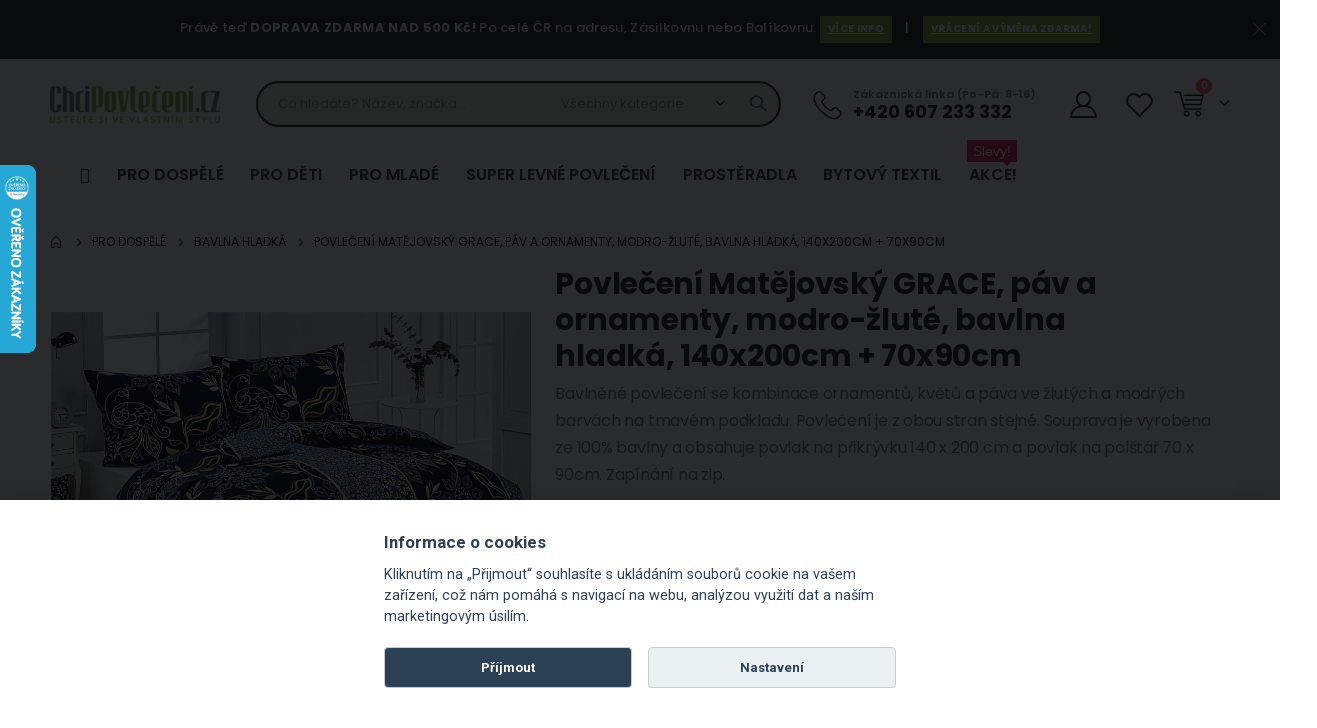

--- FILE ---
content_type: text/html; charset=UTF-8
request_url: https://www.chcipovleceni.cz/povleceni-grace-pav-a-ornamenty-modro-zlute-bavlna-hladka-140x200cm-70x90cm.html
body_size: 52549
content:
<!doctype html>
<html lang="cs">
    <head prefix="og: http://ogp.me/ns# fb: http://ogp.me/ns/fb# product: http://ogp.me/ns/product#">
        <script>
    var LOCALE = 'cs\u002DCZ';
    var BASE_URL = 'https\u003A\u002F\u002Fwww.chcipovleceni.cz\u002F';
    var require = {
        'baseUrl': 'https\u003A\u002F\u002Fwww.chcipovleceni.cz\u002Fstatic\u002Fversion1769384981\u002Ffrontend\u002FAglumbik\u002Ftextilcentrum\u002Fcs_CZ'
    };</script>        <meta charset="utf-8"/>
<meta name="title" content="Povlečení Matějovský GRACE, páv a ornamenty, modro-žluté, bavlna hladká, 140x200cm + 70x90cm - Chci POVLEČENÍ.cz"/>
<meta name="description" content="Bavlněné povlečení se kombinace ornamentů, květů a páva ve žlutých a modrých barvách na tmavém podkladu. Povlečení je z obou stran stejné. Souprava je vyrobena ze 100% bavlny a obsahuje povlak na přikrývku 140 x 200 cm a povlak na polštář 70 x 90cm. Zapín"/>
<meta name="keywords" content="povlečení grace, povlečení květy, květované povlečení, páv, ornamenty, povlečení Matějovský, povlečení, ložní povlečení, bavlněné povlečení, bavlna hladká"/>
<meta name="robots" content="INDEX,FOLLOW"/>
<meta name="viewport" content="width=device-width, initial-scale=1, maximum-scale=1.0, user-scalable=no"/>
<meta name="format-detection" content="telephone=no"/>
<title>Povlečení Matějovský GRACE, páv a ornamenty, modro-žluté, bavlna hladká, 140x200cm + 70x90cm - Chci POVLEČENÍ.cz</title>
<link  rel="stylesheet" type="text/css"  media="all" href="https://www.chcipovleceni.cz/static/version1769384981/frontend/Aglumbik/textilcentrum/cs_CZ/mage/calendar.css" />
<link  rel="stylesheet" type="text/css"  media="all" href="https://www.chcipovleceni.cz/static/version1769384981/frontend/Aglumbik/textilcentrum/cs_CZ/css/styles-m.css" />
<link  rel="stylesheet" type="text/css"  media="all" href="https://www.chcipovleceni.cz/static/version1769384981/frontend/Aglumbik/textilcentrum/cs_CZ/owl.carousel/assets/owl.carousel.css" />
<link  rel="stylesheet" type="text/css"  media="all" href="https://www.chcipovleceni.cz/static/version1769384981/frontend/Aglumbik/textilcentrum/cs_CZ/fancybox/css/jquery.fancybox.css" />
<link  rel="stylesheet" type="text/css"  media="all" href="https://www.chcipovleceni.cz/static/version1769384981/frontend/Aglumbik/textilcentrum/cs_CZ/icon-fonts/css/porto-icons-codes.css" />
<link  rel="stylesheet" type="text/css"  media="all" href="https://www.chcipovleceni.cz/static/version1769384981/frontend/Aglumbik/textilcentrum/cs_CZ/simple-line-icons/css/simple-line-icons.css" />
<link  rel="stylesheet" type="text/css"  media="all" href="https://www.chcipovleceni.cz/static/version1769384981/frontend/Aglumbik/textilcentrum/cs_CZ/icon-fonts/css/animation.css" />
<link  rel="stylesheet" type="text/css"  media="all" href="https://www.chcipovleceni.cz/static/version1769384981/frontend/Aglumbik/textilcentrum/cs_CZ/font-awesome/css/font-awesome.min.css" />
<link  rel="stylesheet" type="text/css"  media="all" href="https://www.chcipovleceni.cz/static/version1769384981/frontend/Aglumbik/textilcentrum/cs_CZ/css/custom.css" />
<link  rel="stylesheet" type="text/css"  media="all" href="https://www.chcipovleceni.cz/static/version1769384981/frontend/Aglumbik/textilcentrum/cs_CZ/css/textilcentrum.css" />
<link  rel="stylesheet" type="text/css"  media="all" href="https://www.chcipovleceni.cz/static/version1769384981/frontend/Aglumbik/textilcentrum/cs_CZ/css/mojepleteni.css" />
<link  rel="stylesheet" type="text/css"  media="all" href="https://www.chcipovleceni.cz/static/version1769384981/frontend/Aglumbik/textilcentrum/cs_CZ/css/chcilatky.css" />
<link  rel="stylesheet" type="text/css"  media="all" href="https://www.chcipovleceni.cz/static/version1769384981/frontend/Aglumbik/textilcentrum/cs_CZ/css/chcikosile.css" />
<link  rel="stylesheet" type="text/css"  media="all" href="https://www.chcipovleceni.cz/static/version1769384981/frontend/Aglumbik/textilcentrum/cs_CZ/css/chcipovleceni.css" />
<link  rel="stylesheet" type="text/css"  media="all" href="https://www.chcipovleceni.cz/static/version1769384981/frontend/Aglumbik/textilcentrum/cs_CZ/css/icons-fonts.css" />
<link  rel="stylesheet" type="text/css"  media="all" href="https://www.chcipovleceni.cz/static/version1769384981/frontend/Aglumbik/textilcentrum/cs_CZ/Seznam_Login/css/seznam.css" />
<link  rel="stylesheet" type="text/css"  media="all" href="https://www.chcipovleceni.cz/static/version1769384981/frontend/Aglumbik/textilcentrum/cs_CZ/jquery/uppy/dist/uppy-custom.css" />
<link  rel="stylesheet" type="text/css"  media="all" href="https://www.chcipovleceni.cz/static/version1769384981/frontend/Aglumbik/textilcentrum/cs_CZ/Amasty_LibSwiperJs/vendor/swiper/swiper.min.css" />
<link  rel="stylesheet" type="text/css"  media="all" href="https://www.chcipovleceni.cz/static/version1769384981/frontend/Aglumbik/textilcentrum/cs_CZ/Ves_All/lib/bootstrap/css/bootstrap-tiny.css" />
<link  rel="stylesheet" type="text/css"  media="all" href="https://www.chcipovleceni.cz/static/version1769384981/frontend/Aglumbik/textilcentrum/cs_CZ/Ves_All/lib/owl.carousel/assets/owl.carousel.css" />
<link  rel="stylesheet" type="text/css"  media="all" href="https://www.chcipovleceni.cz/static/version1769384981/frontend/Aglumbik/textilcentrum/cs_CZ/Ves_All/css/font-awesome.min.css" />
<link  rel="stylesheet" type="text/css"  media="all" href="https://www.chcipovleceni.cz/static/version1769384981/frontend/Aglumbik/textilcentrum/cs_CZ/Ves_Megamenu/css/animate.min.css" />
<link  rel="stylesheet" type="text/css"  media="all" href="https://www.chcipovleceni.cz/static/version1769384981/frontend/Aglumbik/textilcentrum/cs_CZ/Ves_Megamenu/css/bootstrap-tiny.css" />
<link  rel="stylesheet" type="text/css"  media="all" href="https://www.chcipovleceni.cz/static/version1769384981/frontend/Aglumbik/textilcentrum/cs_CZ/Ves_Megamenu/css/carousel.css" />
<link  rel="stylesheet" type="text/css"  media="all" href="https://www.chcipovleceni.cz/static/version1769384981/frontend/Aglumbik/textilcentrum/cs_CZ/Ves_Megamenu/css/styles-m.css" />
<link  rel="stylesheet" type="text/css"  media="all" href="https://www.chcipovleceni.cz/static/version1769384981/frontend/Aglumbik/textilcentrum/cs_CZ/Smartwave_Dailydeals/css/style.css" />
<link  rel="stylesheet" type="text/css"  media="all" href="https://www.chcipovleceni.cz/static/version1769384981/frontend/Aglumbik/textilcentrum/cs_CZ/mage/gallery/gallery.css" />
<link  rel="stylesheet" type="text/css"  media="all" href="https://www.chcipovleceni.cz/static/version1769384981/frontend/Aglumbik/textilcentrum/cs_CZ/Smartwave_Dailydeals/css/custom_dailydeal_list_page.css" />
<link  rel="stylesheet" type="text/css"  media="screen and (min-width: 992px)" href="https://www.chcipovleceni.cz/static/version1769384981/frontend/Aglumbik/textilcentrum/cs_CZ/css/styles-l.css" />
<link  rel="stylesheet" type="text/css"  media="print" href="https://www.chcipovleceni.cz/static/version1769384981/frontend/Aglumbik/textilcentrum/cs_CZ/css/print.css" />
<link  rel="stylesheet" type="text/css"  media="screen and (min-width: 768px)" href="https://www.chcipovleceni.cz/static/version1769384981/frontend/Aglumbik/textilcentrum/cs_CZ/Ves_Megamenu/css/styles-l.css" />
<script  type="text/javascript"  integrity="sha256-qZR6SoVi/2gScRr1Ri/V7kSumk8bGuqbxgAm6rk4mXQ=" crossorigin="anonymous" src="https://www.chcipovleceni.cz/static/version1769384981/frontend/Aglumbik/textilcentrum/cs_CZ/requirejs/require.js"></script>
<script  type="text/javascript"  integrity="sha256-RyAE+OSkuAEJtI1CFF8W4aO/Ns+Z6uBrfSA7pz/So24=" crossorigin="anonymous" src="https://www.chcipovleceni.cz/static/version1769384981/frontend/Aglumbik/textilcentrum/cs_CZ/requirejs-config.js"></script>
<script  type="text/javascript"  integrity="sha256-yDKNxvV6YgRUT2Gx4998ZUjjBDjOROiAXhXmj/U3qXU=" crossorigin="anonymous" src="https://www.chcipovleceni.cz/static/version1769384981/frontend/Aglumbik/textilcentrum/cs_CZ/mage/requirejs/mixins.js"></script>
<link  rel="stylesheet" type="text/css" href="//fonts.googleapis.com/css?family=Shadows+Into+Light" />
<link  rel="icon" type="image/x-icon" href="https://www.chcipovleceni.cz/media/favicon/websites/3/favicon2.ico" />
<link  rel="shortcut icon" type="image/x-icon" href="https://www.chcipovleceni.cz/media/favicon/websites/3/favicon2.ico" />
<link  rel="canonical" href="https://www.chcipovleceni.cz/povleceni-grace-pav-a-ornamenty-modro-zlute-bavlna-hladka-140x200cm-70x90cm.html" />
<link href='//fonts.googleapis.com/css?family=Roboto:300,400,700,800' rel='stylesheet' type='text/css'>


<!--Google-retarget-start-->
<!-- Google tag (gtag.js) -->
<script async src="https://www.googletagmanager.com/gtag/js?id=AW-1064679553"></script>
<script>
  window.dataLayer = window.dataLayer || [];
  function gtag(){dataLayer.push(arguments);}
  gtag('js', new Date());

  gtag('config', 'AW-1064679553');
</script>
<!--Google-retarget-end-->


<!--Heureka_vyjizdeci_banner_Overeno_zakazniky_start-->
<script type="text/javascript">
//<![CDATA[
var _hwq = _hwq || [];
    _hwq.push(['setKey', '54B3A2B2C925726BCD99C4BE5F5CF691']);_hwq.push(['setTopPos', '100']);_hwq.push(['showWidget', '21']);(function() {
    var ho = document.createElement('script'); ho.type = 'text/javascript'; ho.async = true;
    ho.src = 'https://cz.im9.cz/direct/i/gjs.php?n=wdgt&sak=54B3A2B2C925726BCD99C4BE5F5CF691';
    var s = document.getElementsByTagName('script')[0]; s.parentNode.insertBefore(ho, s);
})();
//]]>
</script>
<!--Heureka_vyjizdeci_banner_Overeno_zakazniky_konec-->


<!--Ecomail_pop-up-form_start-->
<script>
        (function (w,d,s,o,f,js,fjs) {
            w['ecm-widget']=o;w[o] = w[o] || function () { (w[o].q = w[o].q || []).push(arguments) };
            js = d.createElement(s), fjs = d.getElementsByTagName(s)[0];
            js.id = '16-008646c414ce6adc8637fedebcbf087a'; js.dataset.a = 'textilcentrum'; js.src = f; js.async = 1; fjs.parentNode.insertBefore(js, fjs);
        }(window, document, 'script', 'ecmwidget', 'https://d70shl7vidtft.cloudfront.net/widget.js'));
    </script>
<!--Ecomail_pop-up-form_end-->


<!--Ecomail_mobile-form_start-->
<script>
        (function (w,d,s,o,f,js,fjs) {
            w['ecm-widget']=o;w[o] = w[o] || function () { (w[o].q = w[o].q || []).push(arguments) };
            js = d.createElement(s), fjs = d.getElementsByTagName(s)[0];
            js.id = '17-5a4345e2cfc20db946d8662a976213f2'; js.dataset.a = 'textilcentrum'; js.src = f; js.async = 1; fjs.parentNode.insertBefore(js, fjs);
        }(window, document, 'script', 'ecmwidget', 'https://d70shl7vidtft.cloudfront.net/widget.js'));
    </script>
<!--Ecomail_mobile-form_end-->        <link rel="stylesheet" href='//fonts.googleapis.com/css?family=Poppins%3A300%2C300italic%2C400%2C400italic%2C600%2C600italic%2C700%2C700italic%2C800%2C800italic' type='text/css' />
<link href="//fonts.googleapis.com/css?family=Oswald:300,400,500,600,700" rel="stylesheet">
<link href="//fonts.googleapis.com/css?family=Poppins:200,300,400,500,600,700,800" rel="stylesheet">
<link rel="stylesheet" href="//fonts.googleapis.com/css?family=Open+Sans%3A300%2C300italic%2C400%2C400italic%2C600%2C600italic%2C700%2C700italic%2C800%2C800italic&amp;v1&amp;subset=latin%2Clatin-ext" type="text/css" media="screen"/>
    <link rel="stylesheet" type="text/css" media="all" href="https://www.chcipovleceni.cz/media/porto/web/bootstrap/css/bootstrap.min.css">
    <link rel="stylesheet" type="text/css" media="all" href="https://www.chcipovleceni.cz/media/porto/web/css/animate.optimized.css">
<link rel="stylesheet" type="text/css" media="all" href="https://www.chcipovleceni.cz/media/porto/web/css/header/type2.css">
<link rel="stylesheet" type="text/css" media="all" href="https://www.chcipovleceni.cz/media/porto/web/css/custom.css">
<link rel="stylesheet" type="text/css" media="all" href="https://www.chcipovleceni.cz/media/porto/configed_css/settings_chcipovleceni.css">
<link rel="stylesheet" type="text/css" media="all" href="https://www.chcipovleceni.cz/media/porto/configed_css/design_chcipovleceni.css">
<script type="text/javascript">
var redirect_cart = false;
var porto_config = {
    paths: {
        'parallax': 'js/jquery.parallax.min',
        'owlcarousel': 'owl.carousel/owl.carousel',
        'floatelement': 'js/jquery.floatelement'
    },
    shim: {
        'owlcarousel': {
          deps: ['jquery']
        },
        'owlcarousel_thumbs': {
          deps: ['jquery','owlcarousel']
        },
        'floatelement': {
          deps: ['jquery']
        }
    }
};

require.config(porto_config);
</script>
<script type="text/javascript">
require([
    'jquery'
], function ($) {
    var scrolled = false;
    $(window).scroll(function(){
        if($(window).width()>=992){
            if(160<$(window).scrollTop() && !scrolled){
                $('.page-header:not(.sticky-header)').css("height",$('.page-header:not(.sticky-header)').height()+'px');
                $('.page-header').addClass("sticky-header");
                scrolled = true;
				if($(".page-header").hasClass("type1") || $(".page-header").hasClass("type2") || $(".page-header").hasClass("type6")) {
                  // $('.page-header .minicart-wrapper').after('<div class="minicart-place hide"></div>');
                  // var minicart = $('.page-header .minicart-wrapper').detach();
                  // $('.page-header .navigation').append(minicart);

                                  }
                            }
            if(160>=$(window).scrollTop() && scrolled){
                $('.page-header.sticky-header').css("height",'auto');
                $('.page-header').removeClass("sticky-header");
                scrolled = false;
                if($(".page-header").hasClass("type1") || $(".page-header").hasClass("type2") || $(".page-header").hasClass("type6")) {
					/*
                  var minicart;
                  minicart = $('.page-header .navigation .minicart-wrapper').detach();
                  $('.minicart-place').after(minicart);
                  $('.minicart-place').remove();
                  $('.page-header .minicart-wrapper-moved').addClass("minicart-wrapper").removeClass("minicart-wrapper-moved").removeClass("hide");
					*/
					
                                  }
            }
        }
        if($('body').hasClass('mobile-sticky')) {
            if($(window).width()<=991){
                if(130<$(window).scrollTop() && !scrolled){
                  $('.page-header:not(.sticky-header)').css("height",$('.page-header:not(.sticky-header)').height()+'px');
                  $('.page-header').addClass("sticky-header");
                  scrolled = true;
                }
                if(130>=$(window).scrollTop() && scrolled){
                  $('.page-header.sticky-header').css("height",'auto');
                  $('.page-header').removeClass("sticky-header");
                  scrolled = false;
                }
            }
        }
    });
	/*
    $(window).resize(function(){
      var b_w = $(window).width();
      if(b_w <= 991){
        if($('.page-header .navigation .minicart-wrapper').length > 0) {
          var minicart;
          minicart = $('.page-header .navigation .minicart-wrapper').detach();
          $('.minicart-place').after(minicart);
          $('.minicart-place').remove();
          $('.page-header .minicart-wrapper-moved').addClass("minicart-wrapper").removeClass("minicart-wrapper-moved").removeClass("hide");
        }
      }
    });
	*/
});
</script>
<script type="text/javascript" src="//s7.addthis.com/js/300/addthis_widget.js#pubid=ra-58378513496862c5"></script>
<!-- NO Pixel ID is configured, please goto Admin -->
<script type="text&#x2F;javascript">    console.log('No Meta pixel is configured, please log in as a admin and then visit Stores -> Meta -> Setup -> Get Started');</script><!-- BEGIN GOOGLE ANALYTICS CODE -->
<script type="text/x-magento-init">
{
    "*": {
        "Magento_GoogleAnalytics/js/google-analytics": {
            "isCookieRestrictionModeEnabled": 0,
            "currentWebsite": 3,
            "cookieName": "user_allowed_save_cookie",
            "ordersTrackingData": [],
            "pageTrackingData": {"optPageUrl":"","isAnonymizedIpActive":false,"accountId":"UA-80704204-1"}        }
    }
}
</script>
<!-- END GOOGLE ANALYTICS CODE -->
    <script type="text/x-magento-init">
        {
            "*": {
                "Magento_PageCache/js/form-key-provider": {
                    "isPaginationCacheEnabled":
                        0                }
            }
        }
    </script>
<!-- abcd -->
<script type="text/javascript" nonce="YmoyYzlpaXowN3lxc3IybmJpeHpnaXlzanQwZXc5b3o=">
    require([
        "jquery",
        "scTrackingData",
        "mage/url",
        "mage/translate",
    ], function($, Tracking, url) {
        let tracking = Tracking();
        let scUpdating = false, scClicked = false;
        let consentModeConfig = [];
        let defaultConsentSent = false;
        window.dataLayer = window.dataLayer || [];
        function gtag(){dataLayer.push(arguments);}

        $(document).on("scommerceCookieSaved", function () {
            sendConsentData();
        });
        sendConsentData();

        function getCookie(name) {
            let cookieArr = document.cookie.split(";");

            for(let i = 0; i < cookieArr.length; i++) {
                let cookiePair = cookieArr[i].split("=");

                if(name == cookiePair[0].trim()) {
                    return decodeURIComponent(cookiePair[1]);
                }
            }

            return null;
        }

        function sendConsentData() {
                    }

        function _gaAddToCart($) {
            if (scClicked === false) return;
            if (scUpdating === true) return;
            scUpdating = true;
            $.ajax({
                url: url.build('sctracking/index/addtocart'),
                type: 'get',
                dataType: 'json',
                success: function(product) {
                    if (product == null) return;
                    for (let i = 0; i < product.length; i++) {
                        product[i].list = tracking.getProductImpression(product[i].allSkus);
                    }
                    tracking.setAddToCart(product);
                    $.ajax({
                        url: url.build('sctracking/index/unsaddtocart'),
                        type: 'GET',
                        data: {product},
                        dataType: 'json'
                    }).done(function(response) {
                    });
                }
            }).always(function() {
                scUpdating = false;
                scClicked = false;
            });
        }

        $(document).on('ajax:addToCart', function (e, data) {
            scClicked = true;
            _gaAddToCart($);
        });

        tracking.setPageType('product');
        tracking.setSendFullList('1');
        tracking.setSendDefaultList('1');
        tracking.setDefaultList('Default\u0020List');
        tracking.setCurrency('CZK');
        tracking.setData('isGuest', 1);

        
        
                $(document).on('ajax:addToWishlist', function (e, data) {
            var itemId = data.productId;
            $.ajax({
                url: url.build('sctracking/index/addtowishlist'),
                type: 'post',
                dataType: 'json',
                data: {itemId: itemId}
            }).done(function (product) {
                if (product == null) return;
                product.item.list = tracking.getProductImpression(product.item.allSkus);
                tracking.setAddToWishlist(product);
            });
        });
        
        $(document).on('click', 'a', function(e) {
            let href = $(this).attr('href');
            let product = tracking.findProductByUrl(href);
            if (product !== undefined && product != false) {
                tracking.setProductImpression(product.id, product.list);
                tracking.fire('item_click', product);
            }
        });

        let promotions = [];
        let intCtr = 0;
        $(document).ready(function () {
            $('a[data-promotion]').each(function () {
                if ($(this).data("id") != undefined) {
                    $(this).addClass('sc-in-view-promo' + $(this).data("id"));
                }
            })
        });

        $(window).bind("scroll load", function () {
            $('a[data-promotion]').each(function () {
                selector = 'sc-in-view-promo' + $(this).data("id");
                promoEl = $('.' + selector);
                if (promoEl.isInViewport() && !promoEl.hasClass('sc-promo-sent')) {
                    promotions = [];
                    let id = $(this).data("id");
                    let name = $(this).data("name");
                    let creative = $(this).data("creative");
                    let position = $(this).data("position");
                    let slot = $(this).data("slot");
                    let promotion = {
                        'id': id,                         // Name or ID is required.
                        'name': name,
                        'creative': creative,
                        'position': position,
                        'slot': slot
                    };
                    promotions.push(promotion);
                    $(this).addClass('sc-promo-sent');
                    intCtr++;

                    $(this).click(function (e) {
                        promotion.href = $(this).attr('href');
                        tracking.fire('promo_click', promotion);
                    });

                    if (intCtr > 0) {
                        tracking.setPromotions(promotions);
                        intCtr = 0;
                    }
                }
            });
        });

        $.fn.isInViewport = function() {
            if ($(this).offset() != undefined) {
                var elementTop = $(this).offset().top;
                var elementBottom = elementTop + $(this).outerHeight();

                var viewportTop = $(window).scrollTop();
                var viewportBottom = viewportTop + $(window).height();

                return elementBottom > viewportTop && elementTop < viewportBottom;
            }
            return false;
        };

            });
</script>

<script type="text/javascript" nonce="YmoyYzlpaXowN3lxc3IybmJpeHpnaXlzanQwZXc5b3o=">
    require([
        "jquery",
        "scTrackingData"
    ], function($, Tracking) {
        let tracking = Tracking();
        tracking.setData('category_full', 'Pro\u0020dosp\u011Bl\u00E9\u002D\u003EBavlna\u0020hladk\u00E1');
        tracking.setData('category_plain', 'Bavlna\u0020hladk\u00E1');

        let data = {"name":"Povle\u010den\u00ed Mat\u011bjovsk\u00fd GRACE, p\u00e1v a ornamenty, modro-\u017elut\u00e9, bavlna hladk\u00e1, 140x200cm + 70x90cm","id":"81417","price":"1,112.00","brand":"Mat\u011bjovsk\u00fd","category":"Pro dosp\u011bl\u00e9->Bavlna hladk\u00e1"};
        tracking.setProductData(data);
        let relatedData = [{"id":"71290","name":"Prost\u011bradlo MIKROFLANEL SLEEP WELL 180x200cm, \u017elut\u00e9","category":"Prost\u011bradla->Mikrovl\u00e1kno \/ mikroply\u0161","brand":"SLEEP WELL","list":"Related Products","price":"784.00","url":"https:\/\/www.chcipovleceni.cz\/prosteradlo-mikroflanel-sleep-well-180x200cm-zlute.html","position":1}];
        tracking.setImpressionListData(relatedData);
        let upsellData = [{"id":"80326","name":"Povle\u010den\u00ed HANZADE \u010cERN\u00c9, ornamenty, bavlna hladk\u00e1, 140x200cm + 70x90cm","category":"Pro dosp\u011bl\u00e9->Bavlna hladk\u00e1","brand":"BedTex","list":"Upsell Products","price":"959.00","url":"https:\/\/www.chcipovleceni.cz\/povleceni-dospele\/bavlnene-povleceni-z-hladke-bavlny\/povleceni-hanzade-cerne-ornamenty-bavlna-hladka-140x200cm-70x90cm.html","position":1},{"id":"81416","name":"Povle\u010den\u00ed Mat\u011bjovsk\u00fd GALUS, b\u00edl\u00fd k\u016f\u0148, bavlna hladk\u00e1 digit\u00e1l, 140x200cm + 70x90cm","category":"Pro d\u011bti","brand":"Mat\u011bjovsk\u00fd","list":"Upsell Products","price":"1,214.00","url":"https:\/\/www.chcipovleceni.cz\/povleceni-galus-bily-kun-bavlna-hladka-digital-140x200cm-70x90cm.html","position":2}];
        tracking.setImpressionListData(upsellData);

        tracking.fire('page_ready', tracking.getPageType()?.toLowerCase() || "product");
    });
</script>

<script type="text/javascript" nonce="YmoyYzlpaXowN3lxc3IybmJpeHpnaXlzanQwZXc5b3o=">
    function convertPromotions(trackingData, data) {
        if (data instanceof Array) {
            let result = [];
            for (let i=0; i < data.length; i++) {
                let promo = data[i];
                result.push({
                    promotion_name: promo.name,
                    promotion_id: promo.id,
                    location_id: promo.position,
                    creative_name: promo.creative,
                    creative_slot: promo.slot
                });
            }
            return result;
        }
        return [];
    }
    function convertItemList(trackingData, data) {
        let impr = [];
        var affiliation;
        for (let i = 0; i < data.length; i++) {
            let product = data[i];
            impr.push({
                item_id: product.id,
                item_name: product.name,
                price: trackingData.formatPrice(product.price, false),
                item_brand: product.brand,
                item_list_name: product.list,
                item_list_id: trackingData.getListId(product.list),
                index: product.position,
                quantity: 1
            });
            affiliation = trackingData.getData('affiliation');
            if (affiliation !== '') {
                impr[i]['affiliation'] = affiliation;
            }
            let categories = product.category.split('->');
            impr[i]['item_category'] = categories[0];
            for (let j = 1; j < categories.length; j++) {
                key = 'item_category' + (j + 1);
                impr[i][key] = categories[j];
            }
        }
        return impr;
    }
    function convertAddToCartItem(trackingData, data) {
        let prods = [];
        for (let i = 0; i < data.length; i++) {
            prods.push({
                item_name: data[i].name,
                item_id: data[i].id,
                price: trackingData.formatPrice(data[i].price, false),
                item_brand: data[i].brand,
                quantity: data[i].quantity,
                index: i + 1
            });
            if (trackingData.getSendDefaultList() == "1" || trackingData.getDefaultList() != data[i].list) {
                prods[i]["item_list_name"] = data[i].list;
                prods[i]["item_list_id"] = trackingData.getListId(data[i].list);
            }
            if (trackingData.getData('affiliation') !== '') {
                prods[i]['affiliation'] = trackingData.getData('affiliation');
            }
            let categories = data[i].category.split('->');
            prods[i]['item_category'] = categories[0];
            for (let j = 1; j < categories.length; j++) {
                key = 'item_category' + (j + 1);
                prods[i][key] = categories[j];
            }
        }
        return prods;
    }
    function convertCheckoutItems(trackingData, data) {
        let prods = [];
        for (let i = 0; i < data.length; i++) {
            prods.push({
                item_name: data[i].name,
                item_id: data[i].id,
                price: trackingData.formatPrice(data[i].price, false),
                item_brand: data[i].brand,
                item_category: data[i].category,
                quantity: data[i].quantity,
                index: i + 1
            });
            if (trackingData.getDefaultList() == data[i].list) {
                prodList = trackingData._getProductFromStorage(data[i].id);
                if (prodList) {
                    data[i].list = prodList.list;
                }
            }
            if (trackingData.getSendDefaultList() == "1" || trackingData.getDefaultList() != data[i].list) {
                prods[i]["item_list_name"] = data[i].list;
                prods[i]["item_list_id"] = trackingData.getListId(data[i].list);
            }
            if (trackingData.getData('affiliation') !== '') {
                prods[i]['affiliation'] = trackingData.getData('affiliation');
            }
            let categories = data[i].category.split('->');
            prods[i]['item_category'] = categories[0];
            for (let j = 1; j < categories.length; j++) {
                key = 'item_category' + (j + 1);
                prods[i][key] = categories[j];
            }
        }
        return prods;
    }
    function convertPurchaseItems(trackingData, data, conversion_pii = false) {
        let prods = [];
        for (let i = 0; i < data.length; i++) {
            prods.push({
                item_name: data[i].name,
                item_id: data[i].id,
                price: trackingData.formatPrice(data[i].price, false),
                item_brand: data[i].brand,
                affiliation: trackingData.getData('affiliation'),
                index: i + 1
            });
            if (trackingData.getSendDefaultList() == "1" || trackingData.getDefaultList() != data[i].list) {
                prods[i]["item_list_name"] = data[i].list;
                prods[i]["item_list_id"] = trackingData.getListId(data[i].list);
            }
            let categories = data[i].category.split('->');
            prods[i]['item_category'] = categories[0];
            for (let j = 1; j < categories.length; j++) {
                key = 'item_category' + (j + 1);
                prods[i][key] = categories[j];
            }

            if (conversion_pii) {
                prods[i]['price_excl_tax'] = trackingData.formatPrice(data[i].price_excl_tax, false);
                prods[i]['qty'] = trackingData.formatPrice(data[i].quantity, false);
            } else {
                prods[i]['quantity'] = data[i].quantity;
            }
        }
        return prods;
    }
    function convertWishlistItems(trackingData, data) {
        data = data.item;
        let prods = [];
        prods.push({
            item_name: data.name,
            item_id: data.id,
            price: trackingData.formatPrice(data.price, false),
            item_brand: data.brand,
            item_category: data.category,
            quantity: Number(data.quantity),
            index: 1
        });
        if (trackingData.getSendDefaultList() == "1" || trackingData.getDefaultList() != data.list) {
            prods[0]["item_list_name"] = data.list;
            prods[0]["item_list_id"] = trackingData.getListId(data.list);
        }
        if (trackingData.getData('affiliation') !== '') {
            prods[0]['affiliation'] = trackingData.getData('affiliation');
        }
        let categories = data.category.split('->');
        prods[0]['item_category'] = categories[0];
        for (let j = 1; j < categories.length; j++) {
            key = 'item_category' + (j + 1);
            prods[0][key] = categories[j];
        }
        return prods;
    }
</script>

<!-- Scommerce Mage Google Tag Manager -->
<script type="text/javascript" nonce="YmoyYzlpaXowN3lxc3IybmJpeHpnaXlzanQwZXc5b3o=">
    window.dataLayer = window.dataLayer || [];
    window.conversionData={};
    require([
        'jquery',
        'scTrackingData',
        'remarketing',
        'mage/cookies'
    ], function($, Tracking, Remarketing) {
        let tracking = Tracking();
        let affiliation = '';

        tracking.setData('affiliation', affiliation);

        tracking.subscribe('page_view', function(data) {
            // Page view implementation goes here
        });

        tracking.subscribe('home_page', function(data) {
            // Home page view implementation goes here
        });

        tracking.subscribe('page_ready', function(pageType) {
                        let rdata = Remarketing(tracking, pageType, 1, 1);
            let event = 'fireRemarketingTag_' + pageType;
            dataLayer.push({
                'event': event,
                'google_tag_params': rdata
            });
                    });

        tracking.subscribe('promo_view', function(data) {
                        dataLayer.push({ ecommerce: null });
            dataLayer.push({
                'event': 'view_promotion',
                'ecommerce': {
                    'items': convertPromotions(tracking, data)
                }
            });
                    });

        tracking.subscribe('promo_click', function (data) {
                        dataLayer.push({ecommerce: null});
            dataLayer.push({
                'event': 'select_promotion',
                'ecommerce': {
                    'items': [{
                        'promotion_id': data.id,
                        'promotion_name': data.name,
                        'creative_name': data.creative,
                        'location_id': data.position,
                        'creative_slot': data.slot
                    }]
                }
            });
                    });

        tracking.subscribe('view_list', function (data) {
            let impr = [];
            for (let i = 0; i < data.length; i++) {
                let product = data[i];
                impr.push({
                    id: product.id,
                    name: product.name,
                    price: tracking.formatPrice(product.price, false),
                    category: product.category,
                    brand: product.brand,
                    list: product.list,
                    position: product.position
                });
            }
                        dataLayer.push({ecommerce: null});
            dataLayer.push({
                'event': 'view_item_list',
                'ecommerce': {
                    'currency': tracking.getData('currency'),
                    'items': convertItemList(tracking, data)
                }
            });
                    });

        tracking.subscribe('listing_scroll', function (data) {
                        dataLayer.push({ecommerce: null});
            dataLayer.push({
                'event': 'view_item_list',
                'ecommerce': {
                    'currency': tracking.getData('currency'),
                    'items': convertItemList(tracking, data)
                }
            });
                    });

        tracking.subscribe('item_click', function (data) {
                        dataLayer.push({ecommerce: null});
            let items = {
                'item_name': data.name,
                'item_id': data.id,
                'price': tracking.formatPrice(data.price, false),
                'item_brand': data.brand,
                'item_list_name': data.list,
                'item_list_id': tracking.getListId(data.list),
                'index': data.position
            };
            if (affiliation !== '') {
                items['affiliation'] = affiliation;
            }
            let categories = data.category.split('->');
            items['item_category'] = categories[0];
            for (let j = 1; j < categories.length; j++) {
                key = 'item_category' + (j + 1);
                items[key] = categories[j];
            }
            let content = {
                'event': 'select_item',
                'ecommerce': {
                    'items': [items]
                }
            };
            dataLayer.push(content);
                    });

                    let product = tracking.getProductData();
                        let items = {
                item_name: product.name,
                item_id: product.id,
                price: tracking.formatPrice(product.price, false),
                item_brand: product.brand,
                index: 1
            };
            if (tracking.getData('affiliation') !== '') {
                items['affiliation'] = tracking.getData('affiliation');
            }
            if (tracking.getSendDefaultList() == "1" || tracking.getDefaultList() != product.list) {
                items["item_list_name"] = product.list;
                items["item_list_id"] = tracking.getListId(product.list);
            }
            let categories = product.category.split('->');
            items['item_category'] = categories[0];
            for (let j = 1; j < categories.length; j++) {
                key = 'item_category' + (j + 1);
                items[key] = categories[j];
            }
            let content = {
                'event': 'view_item',
                'ecommerce': {
                    'currency': tracking.getData('currency'),
                    'value': product.price,
                    'items': [items]
                }
            };
            dataLayer.push(content);
                    
        tracking.subscribe('add_to_cart', function (data) {
            let prods = [];
            let currency = '';
            let totalValue = 0;
            for (let i = 0; i < data.length; i++) {
                let prod = {
                    'name': data[i].name,
                    'id': data[i].id,
                    'price': tracking.formatPrice(data[i].price, false),
                    'brand': data[i].brand,
                    'category': data[i].category,
                    'quantity': data[i].qty,
                    'list': data[i].list
                };
                currency = data[i].currency;
                totalValue += data[i].price * data[i].qty;
                prods.push(prod);
            }
                        dataLayer.push({ecommerce: null});
            dataLayer.push({
                'event': 'add_to_cart',
                'ecommerce': {
                    'currency': currency,
                    'value': totalValue,
                    'items': convertAddToCartItem(tracking, prods)
                }
            });
                    });

        tracking.subscribe('remove_from_cart', function (data) {
                        dataLayer.push({ecommerce: null});
            let items = {
                item_name: data.name,
                item_id: data.id,
                price: tracking.formatPrice(data.price, false),
                item_brand: data.brand,
                quantity: data.qty,
                index: 1
            };
            if (tracking.getData('affiliation') !== '') {
                items['affiliation'] = tracking.getData('affiliation');
            }
            if (tracking.getSendDefaultList() == "1" || tracking.getDefaultList() != data.list) {
                items["item_list_name"] = data.list;
                items["item_list_id"] = tracking.getListId(data.list);
            }
            let categories = data.category.split('->');
            items['item_category'] = categories[0];
            for (let j = 1; j < categories.length; j++) {
                key = 'item_category' + (j + 1);
                items[key] = categories[j];
            }
            let content = {
                'event': 'remove_from_cart',
                'ecommerce': {
                    'currency': tracking.getData('currency'),
                    'value': items.price * items.quantity,
                    'items': [items]
                }
            };
            dataLayer.push(content);
                    });

                tracking.subscribe('view_cart', function (data) {
            dataLayer.push({ecommerce: null});
            dataLayer.push({
                'event': 'view_cart',
                'ecommerce': {
                    'currency': tracking.getData('currency'),
                    'value': tracking.getData('total'),
                    'items': convertCheckoutItems(tracking, data)
                }
            });
        });
        
                tracking.subscribe('add_to_wishlist', function (data) {
            dataLayer.push({ecommerce: null});
            dataLayer.push({
                'event': 'add_to_wishlist',
                'ecommerce': {
                    'currency': tracking.getData('currency'),
                    'value': tracking.formatPrice(data.value, false),
                    'items': convertWishlistItems(tracking, data)
                }
            });
        });
        
                tracking.subscribe('begin_checkout', function (data) {
            dataLayer.push({ecommerce: null});
            dataLayer.push({
                'event': 'begin_checkout',
                'ecommerce': {
                    'currency': tracking.getData('currency'),
                    'value': tracking.getData('total'),
                    'items': convertCheckoutItems(tracking, data)
                }
            });
        });
        
        tracking.subscribe('checkout_step', function (data) {
                        if (data.stepType == 'shipment') {
                dataLayer.push({ecommerce: null});
                dataLayer.push({
                    'event': 'add_shipping_info',
                    'ecommerce': {
                        'currency': tracking.getData('currency'),
                        'value': tracking.getData('total'),
                        'coupon': tracking.getData('coupon'),
                        'shipping_tier': data.option,
                        'items': convertPurchaseItems(tracking, data.products)
                    }
                });
            }
            if (data.stepType == 'payment') {
                dataLayer.push({ecommerce: null});
                dataLayer.push({
                    'event': 'add_payment_info',
                    'ecommerce': {
                        'currency': tracking.getData('currency'),
                        'value': tracking.getData('total'),
                        'coupon': tracking.getData('coupon'),
                        'payment_type': data.option,
                        'items': convertPurchaseItems(tracking, data.products)
                    }
                });
            }
                    });

        tracking.subscribe('checkout_option', function (data) {
                        if (data.stepType == 'shipment') {
                dataLayer.push({ecommerce: null});
                dataLayer.push({
                    'event': 'add_shipping_info',
                    'ecommerce': {
                        'currency': tracking.getData('currency'),
                        'value': tracking.getData('total'),
                        'coupon': tracking.getData('coupon'),
                        'shipping_tier': data.option,
                        'items': convertPurchaseItems(tracking, data.products)
                    }
                });
            }
            if (data.stepType == 'payment') {
                dataLayer.push({ecommerce: null});
                dataLayer.push({
                    'event': 'add_payment_info',
                    'ecommerce': {
                        'currency': tracking.getData('currency'),
                        'value': tracking.getData('total'),
                        'coupon': tracking.getData('coupon'),
                        'payment_type': data.option,
                        'items': convertPurchaseItems(tracking, data.products)
                    }
                });
            }
                    });

        
        window.scStartGTM = function () {
                            (function (w, d, s, l, i) {
                w[l] = w[l] || [];
                w[l].push({
                    'gtm.start':
                        new Date().getTime(), event: 'gtm.js'
                });
                var f = d.getElementsByTagName(s)[0],
                    j = d.createElement(s), dl = l != 'dataLayer' ? '&l=' + l : '';
                j.async = true;
                j.src =
                    'https://www.googletagmanager.com/gtm.js?id=' + i + dl;
                f.parentNode.insertBefore(j, f);
            })(window, document, 'script', 'dataLayer', 'GTM-PJ78R6S');                        tracking.startEvents();
        };
        setTimeout(function () {
            window.scStartGTM();
        }, 1050);
    });
</script>
<!-- Scommerce Mage End Google Tag Manager -->
<style type="text/css">
	/* tyto styly se nastavují v souboru /app/design/frontend/Aglumbik/textilcentrum/Magento_Theme/templates/inline-css.phtml */
	.nav-before-open.nav-open .default .section-item-title.nav-sections-item-title.active .nav-sections-item-switch{color:#eba000!important}
	.nav-before-open.nav-open .default .sections.nav-sections .nav-sections-item-switch{color:#fff!important;}
	.nav-before-open.nav-open .default .section-item-title.nav-sections-item-title.active{background-color:#fff!important;z-index:9999;position:relative;}
	.nav-before-open.nav-open .page-header.type2 .header.links{display:block!important;}
	.nav-before-open.nav-open .page-header.type2 .header.links a{color:#777!important;font-size:13px!important;font-weight:400;}
	.nav-before-open.nav-open .navigation .level0.active > a:not(.ui-state-active){border:0px!important;}
	.nav-before-open.nav-open .nav-sections .header.links li.greet.welcome{display:none!important;}
	.checkout-billing-address .action.action-cancel span{color:#fff!important;}
	.amcheckout-step-container .amcheckout-shipping-address .amcheckout-button.-edit::before, 
	.amcheckout-step-container .checkout-billing-address .amcheckout-button.-edit::before{display:none!important;padding-left:2em!important}
	.amcheckout-step-container .amcheckout-shipping-address .amcheckout-button.-edit, 
	.amcheckout-step-container .checkout-billing-address .amcheckout-button.-edit{color:#fff!important;padding-left:2em!important}
	
	.checkout-index-index .page-header .minicart-wrapper{display:block!important;}
	
	.checkout-cart-index #block-discount .title{padding-top:15px}
	.checkout-cart-index .cart-discount #block-discount-heading{color:#eba000;font-size:1.25rem;font-weight:700;letter-spacing:-.03em;font-family:Poppins, sans-serif;}
	.checkout-cart-index .cart-discount .block > .content,
	.checkout-cart-index .cart-discount .block > .title{display:block!important;}
	.checkout-cart-index .cart-discount .block > .title::after{display:none!important;}
	
	/* .page-product-configurable .price-box .price-label{display:none;} */
	.page-product-configurable .price-box .old-price{margin-left:5px;}
	.field.field-select-billing{background:#eeeeee;font-size:20px;font-weight:600;margin:10px 0px;padding:15px;}
	.field.field-select-billing label.label{font-size:20px;font-weight:600!important;margin:0px;}
	
	.catalog-product-view .action.mailto.friend.amconf-share-link,
	.catalog-product-view .amconf-share-container{display:none!important;}
	
	.page-product-configurable .price-box {
		visibility: hidden;
	}
	
	.seznam-login-button{height:50px!important;padding-left:1em!important;padding-right:1em!important;width:100%!important;background-color:#2f2e2c!important;color:#fff!important;border:2px solid #fff!important;border-radius:4px!important;}
	.seznam-login-button span::before{background-repeat:no-repeat;}
	
	.customer-account-create .amsl-registration-page .block.block-customer-login,
	.customer-account-login .amsl-login-page .block.block-customer-login{margin-top:30px;}
	.customer-account-create .amsl-registration-page .block.block-customer-login .amsl-separator,
	.customer-account-login .amsl-login-page .block.block-customer-login .amsl-separator,
	.amsl-popup-block.-social-left .amsl-register-content .amsl-separator{display:block!important;}
	.customer-account-create .amsl-registration-page .block.block-customer-login .amsl-title,
	.customer-account-login .amsl-login-page .block.block-customer-login .amsl-title,
	.amsl-popup-block.-social-left .amsl-login-content .amsl-social-login .amsl-title{background:none;margin:18px auto;padding:10px;transform:none;}
	.customer-account-create .amsl-registration-page .block.block-customer-login .amsl-title,
	.customer-account-login .amsl-login-page .block.block-customer-login .amsl-title,
	#amsl-register-content.amsl-register-content .amsl-title{display:block!important;background:none;margin:18px auto;padding:10px;transform:none;position:relative;text-align:center;}
	.customer-account-create .amsl-registration-page #amsl-login-content.amsl-login-content .amsl-buttons,
	.customer-account-login .amsl-login-page #amsl-login-content.amsl-login-content .amsl-buttons,
	#amsl-register-content.amsl-register-content .amsl-buttons{padding:0px!important;}
	.customer-account-create .amsl-registration-page .block.block-customer-login .amsl-title.-short,
	.customer-account-login .amsl-login-page .block.block-customer-login .amsl-title.-short,
	#amsl-register-content.amsl-register-content .amsl-title.-short{display:none!important;}
	.customer-account-create .amsl-registration-page .block.block-customer-login .block.block-customer-login{float:none!important;}
	.customer-account-create .amsl-registration-page .block.block-customer-login .block.block-customer-login,
	.customer-account-login .amsl-login-page .block.block-customer-login .block.block-customer-login,
	.amsl-tabs-wrapper #amsl-register-content.amsl-register-content .block-customer-login{max-width:300px!important;}
	.customer-account-create .amsl-registration-page .block.block-customer-login .block.block-customer-login .amsl-buttons,
	.customer-account-login .amsl-login-page .block.block-customer-login .block.block-customer-login .amsl-buttons{flex-direction:column!important;}
	.customer-account-create .amsl-registration-page .block.block-customer-login .block.block-customer-login .amsl-buttons .amsl-button-wrapper,
	.customer-account-login .amsl-login-page .block.block-customer-login .block.block-customer-login .amsl-buttons .amsl-button-wrapper{width:100%!important;}
	.seznam-login-button span::before{margin-right:15px!important;}
	.registration-actions-toolbar{display:none;}
	.customer-account-create .popup-actions-toolbar{display:none!important;}
	.customer-account-create .registration-actions-toolbar{display:block;}
	.customer-account-create .actions-toolbar.registration-actions-toolbar{padding:0px!important;width:100%!important;margin-top:30px;max-width:100%!important;}
		
	@media only screen and (max-width: 991px) {
		#hw-87kwowifjjowiklsadh666left{display:none!important;}
		.nav-before-open.nav-open header.page-header .nav-sections-item-content{margin-top:62px!important;}
	}
	
	body.default .sticky-header .action.showcart svg .str0{
		fill:#fff!important;
		stroke:#fff!important;
	}
	
	/* Swatches */
	.swatch-attribute-options .swatch-option.image {height:70px!important; width:70px!important;}
    .swatch-option.color.selected:before, .swatch-option.image.selected:before {color: #ffffff; font-size: 27px; text-shadow: 0 0 6px #545454;}
    .swatch-option.selected {border: 2px solid #eba000 !important;}
    .swatch-option {border: 2px solid #dadada; text-overflow: ellipsis;}
    .swatch-option:not(.disabled):hover {border: 2px solid #eba000; color: #333; outline: 0px solid #999;}
    .swatch-option.text {margin: 3px 6px 3px 0; padding: 8px 8px; line-height: 20px; font-weight: 600;}
	.product-info-main .price-box .old-price .price-label{display:none!important;}
	
	/* QR code */
	.success-qr-code{text-align:center;}
	.success-qr-code img{display:inline-block;}

	.selector-label{font-weight:normal!important;font-size:12px;}
	#packeta-selector-open{color:#FFB619!important}
	#balikovna-selector-open{color:#FFB619!important}

	/* Popup Form */
	.customer-account-create #form-validate .field.taxvat,
	.customer-account-edit #form-validate .field.taxvat,
	#amsl-register-content .amsl-form .actions-toolbar.registration-actions-toolbar,
	#amsl-register-content .amsl-form .field.taxvat{display:none!important;}
	
	/* Success page */
	.checkout-onepage-success .order-details-items .actions-toolbar{display:none!important;}
	.checkout-success .checkout-success{padding:0px!important;display:flex;width:100%}
	.checkout-success-info{display:flex;flex-direction:column;}
	.checkout-success .checkout-success-title{display:flex;gap:20px;align-items:center;font-size:22px;margin-bottom:20px;line-height:26px;}
	.checkout-success .checkout-success-title svg{width:50px;height:50px;stroke:#34a46c;stroke-width:5px;}
	.checkout-success .checkout-success-info{display:flex;flex-direction:column;width:100%}
	.checkout-success .checkout-success-info .checkout-success-number{font-size:20px;}
	.checkout-success .checkout-success-info .checkout-success-date{font-size:14px;margin-top:5px;margin-bottom:25px;}
	.checkout-success .checkout-success-info .checkout-success-qr h1{font-size:22px;font-weight:bold;line-height:26px;}
	.checkout-success .checkout-success-container .table-wrapper.order-items .product-item-name{white-space:wrap;padding:0px 10px;line-height:18px;}
	.checkout-success .checkout-success-container .table-wrapper.order-items .price{font-size:14px!important;}
	.checkout-success .action.primary{background-color:#302e2c!important;border-color:#302e2c!important}
	
	/* Zákaznické adresy */
	.customer-address-form{}
	.customer-address-form legend span{color:#302e2c;font-weight:bold;}
	.customer-address-form .company-fields{margin-top:5px;}
	.customer-address-form .company-fields .control{margin:8px 0px;}
	.customer-address-form .company-fields input{height:50px;}
	.customer-address-form .company-fields .ico-field{display:grid;gap:10px;grid-template-columns: repeat(2, minmax(0, 1fr));}
	.customer-address-form .company-fields .ico-field #aresbtn{height:50px;padding:0px;width:100%!important}
	.customer-address-form .company-fields .ico-field #aresbtn span{padding:0px;}
	
	/* Bundle product */
	.page-product-bundle .bundle-options-container .bundle-options-wrapper{width:49%;}
		
	.amexfee-form-container .amexfee-input + .amexfee-label{display:flex;justify-content:space-between;font-weight:600;}
	.amexfee-form-container .control p{margin-bottom:5px;font-size:13px;}
	.amexfee-form-container .field.amexfee-item-element{padding-bottom:15px!important;margin-bottom:15px!important;border-bottom:1px solid #e7e7e7;}
	.amexfee-form-container .field.amexfee-item-element:last-child{border-bottom:0px;margin-bottom:0px!important;padding-bottom:0px!important}
	.amexfee-form-container .field.amexfee-item-element input[type="radio"]{margin-top:5px;margin-right:10px;}
	.amexfee-collapsible-block{display:none!important;}
	.amexfee-totals-details{display:revert!important;font-size:13px!important}
	.checkout-index-index .amexfee-block-content{display:none!important}
	
	/* Style aplikované jen pro mobilní header - tedy obrazovku s rozměrem 991px a menší */
	@media only screen and (max-width: 991px) {
		/* Přebarvení při odskrolování */
		body.chcilatky .sticky-header .action.showcart svg .str0,
		body.chcipovleceni .sticky-header .action.showcart svg .str0,
		body.default .sticky-header .action.showcart svg .str0{
			fill:#000!important;
			stroke:#000!important;
		}
		/* Zarovnání s ostatními ikonami */
		.page-header.sticky-header .minicart-wrapper {
			top: 11px !important;
		}
		/* Problém se zobrazením v košíku */
		.checkout-cart-index .cart.table-wrapper .product-item-photo{position:static}
		.checkout-cart-index .cart.table-wrapper .item .col.item{display:flex;gap:20px;}
		.checkout-cart-index .cart-discount{margin:0px!important;}
		
		/* Uspořádání na stránce registrace */
		.customer-account-create #form-validate{display:flex;flex-direction:column;}
		.customer-account-create #form-validate .fieldset.create.info{order:2;}
		.customer-account-create #form-validate .fieldset.create.account{order:1;}
		
		.checkout-success{display:block!important;}
		.checkout-success .checkout-success-container{margin:10px 0px!important}
		
		/* Bundle product */
		.page-product-bundle .product.media,
		.page-product-bundle .product-info-main,
		.page-product-bundle .bundle-options-container .bundle-options-wrapper{width:100%;}
		
		.availability.only.grouped-variation-qty,
		.availability.only.configurable-variation-qty{display:none!important;}
	}
	@media only screen and (max-width: 767px) {
		.checkout-cart-index .cart.table-wrapper .item .col.item{display:block;}
		.checkout-success{padding:0px!important;}
	}
	@media only screen and (max-width: 639px) {
		.checkout-success-container[data-name="middleright"] .block-content{display:block!important;}
		.checkout-success-container[data-name="middleright"] .block-content .box{width:100%!important;}
		.checkout-success .checkout-success-container .table-wrapper.order-items .col.name::before{display:none!important;}
		.checkout-success .checkout-success-container .table-wrapper.order-items .col.name .product-image-container{float:none!important;display:block!important;margin-bottom:10px;}
		.checkout-success .checkout-success-container .table-wrapper.order-items .product-item-name{padding:0px;}
	}

	/* Loga doručovacích metod */
	#co-shipping-method-form .shipping-method-row #label_method_icon_one_sk_owsh6 span::before{content:" ";display:block;background-image:url('/media/shipment/owsh6_one_sk.png');background-repeat:no-repeat;background-position:center;}
	#co-shipping-method-form .shipping-method-row #label_method_icon_one_cz_owsh6 span::before{content:" ";display:block;background-image:url('/media/shipment/owsh6_one_cz.png');background-repeat:no-repeat;background-position:center;}
	#co-shipping-method-form .shipping-method-row #label_method_icon_dpd_cz_owsh5 span::before{content:" ";display:block;background-image:url('/media/shipment/owsh5_dpd_cz.png');background-repeat:no-repeat;background-position:center;}
	#co-shipping-method-form .shipping-method-row #label_method_icon_gls_slovensko_owsh3 span::before{content:" ";display:block;background-image:url('/media/shipment/owsh3_gls_slovensko.png');background-repeat:no-repeat;background-position:center;}
	#co-shipping-method-form .shipping-method-row #label_method_icon_gls_polsko_owsh3 span::before{content:" ";display:block;background-image:url('/media/shipment/owsh3_gls_polsko.png');background-repeat:no-repeat;background-position:center;}
	#co-shipping-method-form .shipping-method-row #label_method_icon_gls_zona1_owsh3 span::before{content:" ";display:block;background-image:url('/media/shipment/owsh3_gls_zona1.png');background-repeat:no-repeat;background-position:center;}
	#co-shipping-method-form .shipping-method-row #label_method_icon_gls_zona2_owsh3 span::before{content:" ";display:block;background-image:url('/media/shipment/owsh3_gls_zona2.png');background-repeat:no-repeat;background-position:center;}
	#co-shipping-method-form .shipping-method-row #label_method_icon_gls_zona3_owsh3 span::before{content:" ";display:block;background-image:url('/media/shipment/owsh3_gls_zona3.png');background-repeat:no-repeat;background-position:center;}
	#co-shipping-method-form .shipping-method-row #label_method_icon_gls_zona4_owsh3 span::before{content:" ";display:block;background-image:url('/media/shipment/owsh3_gls_zona4.png');background-repeat:no-repeat;background-position:center;}
	#co-shipping-method-form .shipping-method-row #label_method_icon_gls_zona5_owsh3 span::before{content:" ";display:block;background-image:url('/media/shipment/owsh3_gls_zona5.png');background-repeat:no-repeat;background-position:center;}
	
</style><script>
	require(['jquery', 'jquery/ui'], function($){
		jQuery(document).ready(function() {
			if(jQuery('body').hasClass('page-product-configurable')) {
				// Check if options already loaded and then display price
				var allSelected = false;
				setInterval(function () {
					jQuery('.product-options-wrapper .super-attribute-select').each(function () {
						if(jQuery(this).val() != '') {
							allSelected = true;
						} else {
							allSelected = false;
						}
					});
					
					if(allSelected) {		
						jQuery('.page-product-configurable .price-box .price-label').hide();					
						jQuery('.page-product-configurable .price-box').css('visibility','visible');
					} else {
						jQuery('.page-product-configurable .price-box .price-label').show();					
					}
				}, 500);
				
				// Just in case that even after 3s options will not be load, then show price anyway
				if(!location.href.includes('#')) {
					setTimeout(function () {
						if(jQuery('.page-product-configurable .price-box').css('visibility') == 'hidden') {
							jQuery('.page-product-configurable .price-box').css('visibility','visible');
						}
					}, 1000);
				} else {
					setTimeout(function () {
						jQuery('.page-product-configurable .price-box .price-label').hide();						
					}, 1000);
				}
			}
		});
	});
</script>
<meta property="og:type" content="product" />
<meta property="og:title"
      content="Povle&#x010D;en&#xED;&#x20;Mat&#x011B;jovsk&#xFD;&#x20;GRACE,&#x20;p&#xE1;v&#x20;a&#x20;ornamenty,&#x20;modro-&#x017E;lut&#xE9;,&#x20;bavlna&#x20;hladk&#xE1;,&#x20;140x200cm&#x20;&#x2B;&#x20;70x90cm" />
<meta property="og:image"
      content="https://www.chcipovleceni.cz/media/catalog/product/cache/09dc790e63910191157fdc6d350559c2/p/o/povleceni-grace-pav-a-ornamenty-modro-zlute-bavlna-hladka-81417-a.jpg" />
<meta property="og:description"
      content="Bavln&#x011B;n&#xE9;&#x20;povle&#x010D;en&#xED;&#x20;se&#x20;kombinace&#x20;ornament&#x016F;,&#x20;kv&#x011B;t&#x016F;&#x20;a&#x20;p&#xE1;va&#x20;ve&#x20;&#x017E;lut&#xFD;ch&#x20;a&#x20;modr&#xFD;ch&#x20;barv&#xE1;ch&#x20;na&#x20;tmav&#xE9;m&#x20;podkladu.&#x20;Povle&#x010D;en&#xED;&#x20;je&#x20;z&#x20;obou&#x20;stran&#x20;stejn&#xE9;.&#x20;Souprava&#x20;je&#x20;vyrobena&#x20;ze&#x20;100&#x25;&#x20;bavlny&#x20;a&#x20;obsahuje&#x20;povlak&#x20;na&#x20;p&#x0159;ikr&#xFD;vku&#x20;140&#x20;x&#x20;200&#x20;cm&#x20;a&#x20;povlak&#x20;na&#x20;pol&#x0161;t&#xE1;&#x0159;&#x20;70&#x20;x&#x20;90cm.&#x20;Zap&#xED;n&#xE1;n&#xED;&#x20;na&#x20;zip." />
<meta property="og:url" content="https://www.chcipovleceni.cz/povleceni-grace-pav-a-ornamenty-modro-zlute-bavlna-hladka-140x200cm-70x90cm.html" />
    <meta property="product:price:amount" content="1112"/>
    <meta property="product:price:currency"
      content="CZK"/>
    </head>
    <body data-container="body"
          data-mage-init='{"loaderAjax": {}, "loader": { "icon": "https://www.chcipovleceni.cz/static/version1769384981/frontend/Aglumbik/textilcentrum/cs_CZ/images/loader-2.gif"}}'
        class="hide-registration-note catalog-product-view product-povleceni-grace-pav-a-ornamenty-modro-zlute-bavlna-hladka-140x200cm-70x90cm  categorypath-povleceni-dospele-bavlnene-povleceni-z-hladke-bavlny category-bavlnene-povleceni-z-hladke-bavlny layout-1220 wide mobile-sticky chcipovleceni page-layout-1column" id="html-body">
        <!-- Scommerce Mage Google Tag Manager -->
    <noscript><iframe src="https://www.googletagmanager.com/ns.html?id=GTM-PJ78R6S"
                      height="0" width="0" style="display:none;visibility:hidden"></iframe></noscript>
<!-- Scommerce Mage End Google Tag Manager -->
<!-- FBP -->
    
        
<script type="text/x-magento-init">
    {
        "*": {
            "Magento_PageBuilder/js/widget-initializer": {
                "config": {"[data-content-type=\"slider\"][data-appearance=\"default\"]":{"Magento_PageBuilder\/js\/content-type\/slider\/appearance\/default\/widget":false},"[data-content-type=\"map\"]":{"Magento_PageBuilder\/js\/content-type\/map\/appearance\/default\/widget":false},"[data-content-type=\"row\"]":{"Magento_PageBuilder\/js\/content-type\/row\/appearance\/default\/widget":false},"[data-content-type=\"tabs\"]":{"Magento_PageBuilder\/js\/content-type\/tabs\/appearance\/default\/widget":false},"[data-content-type=\"slide\"]":{"Magento_PageBuilder\/js\/content-type\/slide\/appearance\/default\/widget":{"buttonSelector":".pagebuilder-slide-button","showOverlay":"hover","dataRole":"slide"}},"[data-content-type=\"banner\"]":{"Magento_PageBuilder\/js\/content-type\/banner\/appearance\/default\/widget":{"buttonSelector":".pagebuilder-banner-button","showOverlay":"hover","dataRole":"banner"}},"[data-content-type=\"buttons\"]":{"Magento_PageBuilder\/js\/content-type\/buttons\/appearance\/inline\/widget":false},"[data-content-type=\"products\"][data-appearance=\"carousel\"]":{"Magento_PageBuilder\/js\/content-type\/products\/appearance\/carousel\/widget":false}},
                "breakpoints": {"desktop":{"label":"Desktop","stage":true,"default":true,"class":"desktop-switcher","icon":"Magento_PageBuilder::css\/images\/switcher\/switcher-desktop.svg","conditions":{"min-width":"1024px"},"options":{"products":{"default":{"slidesToShow":"5"}}}},"tablet":{"conditions":{"max-width":"1024px","min-width":"768px"},"options":{"products":{"default":{"slidesToShow":"4"},"continuous":{"slidesToShow":"3"}}}},"mobile":{"label":"Mobile","stage":true,"class":"mobile-switcher","icon":"Magento_PageBuilder::css\/images\/switcher\/switcher-mobile.svg","media":"only screen and (max-width: 768px)","conditions":{"max-width":"768px","min-width":"640px"},"options":{"products":{"default":{"slidesToShow":"3"}}}},"mobile-small":{"conditions":{"max-width":"640px"},"options":{"products":{"default":{"slidesToShow":"2"},"continuous":{"slidesToShow":"1"}}}}}            }
        }
    }
</script>

<div class="cookie-status-message" id="cookie-status">
    The store will not work correctly when cookies are disabled.</div>
<script type="text&#x2F;javascript">document.querySelector("#cookie-status").style.display = "none";</script>
<script type="text/x-magento-init">
    {
        "*": {
            "cookieStatus": {}
        }
    }
</script>

<script type="text/x-magento-init">
    {
        "*": {
            "mage/cookies": {
                "expires": null,
                "path": "\u002F",
                "domain": ".chcipovleceni.cz",
                "secure": true,
                "lifetime": "86400"
            }
        }
    }
</script>
    <noscript>
        <div class="message global noscript">
            <div class="content">
                <p>
                    <strong>Javascript ve vašem prohlížeči se zdá být vypnutý.</strong>
                    <span>
                        Pro optimální funkčnost webu je nutné ve vašem prohlížeči zapnout Javascript.                    </span>
                </p>
            </div>
        </div>
    </noscript>

<script>
    window.cookiesConfig = window.cookiesConfig || {};
    window.cookiesConfig.secure = true;
</script><script>    require.config({
        map: {
            '*': {
                wysiwygAdapter: 'mage/adminhtml/wysiwyg/tiny_mce/tinymce5Adapter'
            }
        }
    });</script><script>    require.config({
        paths: {
            googleMaps: 'https\u003A\u002F\u002Fmaps.googleapis.com\u002Fmaps\u002Fapi\u002Fjs\u003Fv\u003D3.53\u0026key\u003D'
        },
        config: {
            'Magento_PageBuilder/js/utils/map': {
                style: '',
            },
            'Magento_PageBuilder/js/content-type/map/preview': {
                apiKey: '',
                apiKeyErrorMessage: 'You\u0020must\u0020provide\u0020a\u0020valid\u0020\u003Ca\u0020href\u003D\u0027https\u003A\u002F\u002Fwww.chcipovleceni.cz\u002Fadminhtml\u002Fsystem_config\u002Fedit\u002Fsection\u002Fcms\u002F\u0023cms_pagebuilder\u0027\u0020target\u003D\u0027_blank\u0027\u003EGoogle\u0020Maps\u0020API\u0020key\u003C\u002Fa\u003E\u0020to\u0020use\u0020a\u0020map.'
            },
            'Magento_PageBuilder/js/form/element/map': {
                apiKey: '',
                apiKeyErrorMessage: 'You\u0020must\u0020provide\u0020a\u0020valid\u0020\u003Ca\u0020href\u003D\u0027https\u003A\u002F\u002Fwww.chcipovleceni.cz\u002Fadminhtml\u002Fsystem_config\u002Fedit\u002Fsection\u002Fcms\u002F\u0023cms_pagebuilder\u0027\u0020target\u003D\u0027_blank\u0027\u003EGoogle\u0020Maps\u0020API\u0020key\u003C\u002Fa\u003E\u0020to\u0020use\u0020a\u0020map.'
            },
        }
    });</script><script>
    require.config({
        shim: {
            'Magento_PageBuilder/js/utils/map': {
                deps: ['googleMaps']
            }
        }
    });</script>
<script type="text/javascript">
require([
    'jquery',
    'themeSticky'
], function ($) {
  if(!$("body").hasClass("page-layout-1column") && !$("body").hasClass("account")) {
    $(".sidebar.sidebar-main .sidebar-content").themeSticky({
      autoInit: true,
      minWidth: 992,
      containerSelector: '.page-main .columns',
      autoFit: true,
      paddingOffsetBottom: 10,
      paddingOffsetTop: 10
    });
  }
});
</script>
<script type="text/javascript">
require([
    'jquery'
], function ($) {
    $(document).ready(function(){
        if(!($("body").hasClass("product-type-default") || $("body").hasClass("product-type-carousel") || $("body").hasClass("product-type-fullwidth") || $("body").hasClass("product-type-grid") || $("body").hasClass("product-type-sticky-right") || $("body").hasClass("product-type-wide-grid"))) {
                    if($(".block.upsell").length > 0) {
            var u = $('<div class="main-upsell-product-detail"/>');
            $('<div class="container"/>').html($(".block.upsell").detach()).appendTo(u);
            $("#maincontent").after(u);
        }
            }
            $(".box-tocart .actions").after('<div class="moved-add-to-links"></div>');
        $(".product-social-links > .product-addto-links").appendTo(".moved-add-to-links");
        $(".product-social-links > .action.mailto").appendTo(".product-addto-links");
        });
});
</script>
<div class="page-wrapper"><div class="porto-block-html-top">
  <div class="background-color-dark text-color-light d-none">
    <div class="text-center position-relative py-3" style="padding-top: 10px;padding-bottom: 10px;">
<div class="container">Právě teď <b>DOPRAVA ZDARMA NAD 500 Kč!</b> Po celé ČR na adresu, Zásilkovnu nebo Balíkovnu. <small><a href="https://www.chcipovleceni.cz/doprava-zdarma/" title="Informace o akci doprava zdarma"><u>více info</u></a></small>&emsp;|&emsp;<small><a href="https://www.chcipovleceni.cz/vraceni-zdarma/" title="Vrácení zdarma"><u>Vrácení a výměna zdarma!</u></a></small></div>
</div>


<style>
.porto-block-html-top {
    font-family: Poppins;
    font-weight: 500;
    font-size: .9286em;
    line-height: 1.4;
    letter-spacing: .025em;
    overflow: hidden;
}
.porto-block-html-top a {
    text-transform: uppercase;
    display: inline-block;
    padding: .4rem .5rem;
    font-size: .625rem;
    font-weight: 700;
    background: #90AD48;
    color: #fff;
    text-decoration: none;
}
.porto-block-html-top small {
    font-size: .8461em;
    font-weight: 200;
    opacity: 1.5;
}
</style>  </div>
</div>
<script type="text/javascript">
  require([
      'jquery'
  ], function ($) {
      $('.porto-block-html-top > div').removeClass('d-none').append('<button class="mfp-close">×</button>');
      $('body').on('click', '.porto-block-html-top .mfp-close', function() {
        $(this).parent().fadeOut();
      });
  });
</script>
<header class="page-header type2" >

  	<ul class="header links">    <li class="greet welcome" data-bind="scope: 'customer'">
        <!-- ko if: customer().fullname  -->
        <span class="logged-in"
              data-bind="text: new String('Přihlášen jako %1').
              replace('%1', customer().fullname)">
        </span>
        <!-- /ko -->
        <!-- ko ifnot: customer().fullname  -->
        <span class="not-logged-in"
              data-bind="text: 'Ustelte si ve vlastním stylu'"></span>
                <!-- /ko -->
    </li>
        <script type="text/x-magento-init">
        {
            "*": {
                "Magento_Ui/js/core/app": {
                    "components": {
                        "customer": {
                            "component": "Magento_Customer/js/view/customer"
                        }
                    }
                }
            }
        }
    </script>
<li class="item link compare hide" data-bind="scope: 'compareProducts'" data-role="compare-products-link">
    <a class="action compare" title="Porovnání produktů"
       data-bind="attr: {'href': compareProducts().listUrl}, css: {'': !compareProducts().count}"
    >
    	<em class="porto-icon-chart hidden-xs"></em>
        Porovnat        (<span class="counter qty" data-bind="text: compareProducts().countCaption"></span>)
    </a>
</li>
<script type="text/x-magento-init">
{"[data-role=compare-products-link]": {"Magento_Ui/js/core/app": {"components":{"compareProducts":{"component":"Magento_Catalog\/js\/view\/compare-products"}}}}}
</script>
<li class="link authorization-link" data-label="nebo">
    <a href="https://www.chcipovleceni.cz/customer/account/login/referer/aHR0cHM6Ly93d3cuY2hjaXBvdmxlY2VuaS5jei9wb3ZsZWNlbmktZ3JhY2UtcGF2LWEtb3JuYW1lbnR5LW1vZHJvLXpsdXRlLWJhdmxuYS1obGFka2EtMTQweDIwMGNtLTcweDkwY20uaHRtbA~~/"        >Přihlásit se</a>
</li>
<li><a href="https://www.chcipovleceni.cz/contact">Kontaktujte nás</a></li><li><a href="https://www.chcipovleceni.cz/customer/account/create/" id="idGEnxMVyQ" >Vytvořit účet</a></li></ul>    
  <div class="header-main">
    <div class="header content header-row">
      <div class="header-left">
					<span data-action="toggle-nav" class="action nav-toggle"><span>Přepnout menu</span></span>
				
        
<strong class="logo">
	<a class="logo" href="https://www.chcipovleceni.cz/" title="Chci POVLEČENÍ.cz - povlečení a ložní prádlo | internetový obchod">
		<img src="https://www.chcipovleceni.cz/media/logo/stores/4/logo_chcipovleceni_tmava_zelena.png"
			 alt="Chci POVLEČENÍ.cz - povlečení a ložní prádlo | internetový obchod"
			 width="170"			 height="50"		/>
	</strong>
</a>      </div>
      <div class="header-center">
        <div class="search-area show-icon-tablet">
          <a href="javascript:void(0);" class="search-toggle-icon"><span><i class="porto-icon-magnifier"></i></span></a>
          <div class="block block-search">
    <div class="block block-content">
        <form class="form minisearch" id="search_mini_form" action="https://www.chcipovleceni.cz/catalogsearch/result/" method="get">
            <div class="field search">
                <div class="control">
                    <input id="search"
                           data-mage-init='{"quickSearch":{
                                "formSelector":"#search_mini_form",
                                "url":"https://www.chcipovleceni.cz/search/ajax/suggest/",
                                "destinationSelector":"#search_autocomplete"}
                           }'
                           type="text"
                           name="q"
                           value=""
                           placeholder="Co hledáte? Název, značka..."
                           class="input-text"
                           maxlength="128"
                           role="combobox"
                           aria-haspopup="false"
                           aria-autocomplete="both"
                           autocomplete="off"/>
                    <div id="search_autocomplete" class="search-autocomplete"></div>
                    <div class="nested">
    <a class="action advanced" href="https://www.chcipovleceni.cz/catalogsearch/advanced/" data-action="advanced-search">
        Rozšířené hledání    </a>
</div>
            <div class="search-category" style="position:absolute; top: 0; right: 35px; width: 130px">
            <select id="mpsearch-category">
                                    <option value="0">Všechny kategorie</option>
                                    <option value="101">...další bytový textil</option>
                                    <option value="320">- Matracové chrániče</option>
                                    <option value="100">- Polštáře a přikrývky</option>
                                    <option value="316">- Přehozy</option>
                                    <option value="386">- Deky</option>
                                    <option value="511">- Ručníky a osušky</option>
                                    <option value="500">- Koupelnové předložky</option>
                                    <option value="501">- Koupelnové závěsy</option>
                                    <option value="582">- Župany</option>
                                    <option value="490">- Ubrusy</option>
                                    <option value="573">- Kuchyňské doplňky</option>
                                    <option value="900">- Koberce a koberečky</option>
                                    <option value="321">- Výplně a materiál</option>
                                    <option value="461">- Vlny a příze</option>
                                    <option value="368">- Plyše</option>
                                    <option value="102">AKCE, SLEVY !</option>
                                    <option value="95">Pro děti</option>
                                    <option value="97">- Bavlna hladká</option>
                                    <option value="96">- Krep</option>
                                    <option value="98">- Flanel</option>
                                    <option value="323">- Mikroflanel / mikroplyš</option>
                                    <option value="373">- Povláčky a polštářky</option>
                                    <option value="86">Pro dospělé</option>
                                    <option value="308">- Bavlna hladká</option>
                                    <option value="309">- Krep</option>
                                    <option value="313">- Flanel</option>
                                    <option value="310">- Satén bavlněný</option>
                                    <option value="369">- Damašek</option>
                                    <option value="314">- Mikroflanel / mikroplyš</option>
                                    <option value="1245">- Len</option>
                                    <option value="315">- Povláčky a polštářky</option>
                                    <option value="1256">- Mušelín</option>
                                    <option value="353">Pro mladé</option>
                                    <option value="354">- Bavlna hladká</option>
                                    <option value="355">- Krep</option>
                                    <option value="357">- Satén bavlněný</option>
                                    <option value="356">- Flanel</option>
                                    <option value="358">- Mikroflanel / mikroplyš</option>
                                    <option value="99">Prostěradla</option>
                                    <option value="304">- Froté</option>
                                    <option value="303">- Jersey</option>
                                    <option value="306">- Mikrovlákno / mikroplyš</option>
                                    <option value="105">- Plátěná</option>
                                    <option value="1193">- Na vysokou matraci</option>
                                    <option value="533">- Nepropustná</option>
                                    <option value="524">Super levné povlečení</option>
                            </select>
        </div>
        <script src="https://www.chcipovleceni.cz/media/mageplaza/search/chcipovleceni_0.js"></script>
            <script src="https://www.chcipovleceni.cz/media/mageplaza/search/chcipovleceni_0_addition.js"></script>
    
    <div id="mpsearch-js" style="display: none;"></div>
    <script type="text/x-magento-init">
    {
        "#mpsearch-js": {
            "Mageplaza_Search/js/mpsearch":{
                "baseUrl": "https://www.chcipovleceni.cz/",
                "baseImageUrl": "https://www.chcipovleceni.cz/media/catalog/product/",
                "priceFormat": {"pattern":"%s\u00a0K\u010d","precision":2,"requiredPrecision":2,"decimalSymbol":",","groupSymbol":"\u00a0","groupLength":3,"integerRequired":false},
                "displayInfo": ["price","image","description"],
                "isEnableSuggestion": "1",
                "sortBy": "bestsellers",
                "currencyRate": "1.0000",
                "lookupLimit": 10            }
        }
    }
    </script>
                </div>
            </div>
            <div class="actions">
                <button type="submit"
                        title="Hledat"
                        class="action search">
                    <span>Hledat</span>
                </button>
            </div>
        </form>
    </div>
</div>
        </div>
      </div>
      <div class="header-right">
        <div class="header-contact">
			<div class="custom-block"><div class="porto-sicon-box text-left mx-4 mb-0 d-none d-lg-flex d-sticky-header-none style_1 default-icon">
    <div class="porto-sicon-default">
      <div class="porto-just-icon-wrapper" style="text-align: center;">
        <div class="porto-icon none" style="height: 1em;color: #222529; font-size: 29px; display: inline-block;line-height:1;"><i class="porto-icon-phone-2"></i></div>
      </div>
    </div>
    <div class="porto-sicon-header">
      <h3 class="porto-sicon-title" style="font-weight: 600; font-size: 11px; line-height: 1.2; color: #777777;margin: 0 0 3px;">Zákaznická linka (Po-Pá: 8-16)</h3>
      <p style="font-weight: 700; font-size: 18px; line-height: 0.9; color: #222529;">+420 607 233 332</p>
    </div>
  </div>  </div>			<a href="javascript://" onclick="return isLoggedIn()" class="my-account m-l-xs mr-1 mr-lg-2" title="Můj účet"><i class="porto-icon-user-2"></i></a>
			<a href="https://www.chcipovleceni.cz/wishlist" class="wishlist mr-1" title="Seznam přání"><i class="porto-icon-wishlist-2"></i></a>
        </div>
        <div data-block="minicart" class="minicart-wrapper cart-design-1">
	<a class="action customshowcart" onclick="javascript://" data-bind="scope: 'minicart_content'"></a>
	<a class="action showcart" href="https://www.chcipovleceni.cz/checkout/cart/" data-bind="scope: 'minicart_content'">
		
		<!--
		<i class="minicart-icon porto-icon-shopping-cart"></i>
		-->	
		
		
<svg version="1.1" xmlns="http://www.w3.org/2000/svg" xmlns:xlink="http://www.w3.org/1999/xlink" x="0px" y="0px" enable-background="new 0 0 1000 1000" xml:space="preserve" viewBox="0 0 1920 2715" width="30px" height="36px" style="display:block;width: 30px;height: 42px;">
 <defs>
  <style type="text/css">
   <![CDATA[
    .str0 {stroke:black;stroke-width:22.86;stroke-miterlimit:22.9256}
    .fil0 {fill:black;fill-rule:nonzero}
   ]]>
  </style>
 </defs> 
  <g>
   <path class="fil0 str0" d="M1746.24 1374.99l6.14 -25.92 146.88 -530.49c8.64,-30.53 -16.12,-53.19 -39.74,-53.19 -17.09,0 -1181.57,0 -1181.57,0 -11.9,0 -35.33,11.72 -35.33,35.14 0,23.62 11.72,35.33 35.33,35.33l1140.87 0 -55.88 223.1 -1049.66 0.39c-23.62,0 -35.33,11.9 -35.33,35.13 0,23.43 12.48,35.33 35.33,35.33l1034.69 0 -58.75 223.3 -1067.33 0 -205.25 -760.32c-6.14,-23.62 -19.01,-39.17 -54.72,-39.17l-307.2 0c-23.62,0 -35.52,11.9 -35.52,35.33 0,23.42 11.9,35.32 35.52,35.32l293.95 0 286.27 1062.72c0,0 5,30.92 49.16,30.92l1040.25 0c23.62,0 35.33,-11.72 35.33,-35.33 0,-23.43 -11.9,-35.14 -35.33,-35.14l-1023.17 0 -60.28 -223.49c123.45,0 995.52,0 1041.21,0 51.07,0 64.13,-48.96 64.13,-48.96z"/>
   <path class="fil0 str0" d="M817.15 1797.2c-100.61,0 -182.21,81.6 -182.21,182.21 0,100.61 81.6,182.21 182.21,182.21 100.61,0 182.21,-81.6 182.21,-182.21 0,-100.61 -81.6,-182.21 -182.21,-182.21zm0 301.25c-65.66,0 -118.85,-53.18 -118.85,-118.85 0,-65.66 53.38,-118.85 118.85,-118.85 65.67,0 118.85,53.38 118.85,118.85 0,65.47 -53.18,118.85 -118.85,118.85z"/>
   <path class="fil0 str0" d="M1554.62 1797.2c-100.6,0 -182.2,81.6 -182.2,182.21 0,100.61 81.6,182.21 182.2,182.21 100.61,0 182.21,-81.6 182.21,-182.21 0,-100.61 -81.6,-182.21 -182.21,-182.21zm0 301.25c-65.66,0 -118.84,-53.18 -118.84,-118.85 0,-65.66 53.37,-118.85 118.84,-118.85 65.67,0 118.85,53.38 118.85,118.85 0,65.47 -53.18,118.85 -118.85,118.85z"/>
  </g> 
</svg>
       
       
		<span class="text">Košík</span>
        <span class="counter qty empty"
              data-bind="css: { empty: !!getCartParam('summary_count') == false }, blockLoader: isLoading">
            <span class="counter-number">
            <!-- ko if: getCartParam('summary_count') --><!-- ko text: getCartParam('summary_count') --><!-- /ko --><!-- /ko -->
            <!-- ko ifnot: getCartParam('summary_count') -->0<!-- /ko -->
            </span>
            <span class="counter-label">
                <!-- ko i18n: 'items' --><!-- /ko -->
            </span>
        </span>
    </a>


	<a class="showcart action-subtotal d-none" href="https://www.chcipovleceni.cz/checkout/cart/" data-bind="scope: 'minicart_content'">
        <span class="cart-subtotal">
          Nákupní košík          <span class="cart-price">
            <span class="amount" data-bind="html: getCartParam('subtotal_excl_tax')">
              <!-- ko if: !getCartParam('subtotal_excl_tax') -->
                  <!-- ko i18n: '€ 0.00' --><!-- /ko -->
              <!-- /ko -->
            </span>
          </span>
        </span>
    </a>

		<div class="block block-minicart empty" data-role="dropdownDialog" data-mage-init='{"dropdownDialog":{
                "appendTo":"[data-block=minicart]",
                "triggerTarget":".customshowcart",
                "timeout": "2000",
                "closeOnMouseLeave": false,
                "closeOnEscape": true,
                "triggerClass":"active",
                "parentClass":"active",
                "buttons":[]}}'>
		<div id="minicart-content-wrapper" data-bind="scope: 'minicart_content'">
			<!-- ko template: getTemplate() -->
			<!-- /ko -->
		</div>
	</div>
	    <script>window.checkout = {"shoppingCartUrl":"https:\/\/www.chcipovleceni.cz\/checkout\/cart\/","checkoutUrl":"https:\/\/www.chcipovleceni.cz\/checkout\/","updateItemQtyUrl":"https:\/\/www.chcipovleceni.cz\/checkout\/sidebar\/updateItemQty\/","removeItemUrl":"https:\/\/www.chcipovleceni.cz\/checkout\/sidebar\/removeItem\/","imageTemplate":"Magento_Catalog\/product\/image_with_borders","baseUrl":"https:\/\/www.chcipovleceni.cz\/","minicartMaxItemsVisible":3,"websiteId":"3","maxItemsToDisplay":10,"storeId":"4","storeGroupId":"3","payPalBraintreeClientToken":"","customerLoginUrl":"https:\/\/www.chcipovleceni.cz\/customer\/account\/login\/referer\/aHR0cHM6Ly93d3cuY2hjaXBvdmxlY2VuaS5jei9wb3ZsZWNlbmktZ3JhY2UtcGF2LWEtb3JuYW1lbnR5LW1vZHJvLXpsdXRlLWJhdmxuYS1obGFka2EtMTQweDIwMGNtLTcweDkwY20uaHRtbA~~\/","isRedirectRequired":false,"autocomplete":"on","captcha":{"user_login":{"isCaseSensitive":false,"imageHeight":50,"imageSrc":"","refreshUrl":"https:\/\/www.chcipovleceni.cz\/captcha\/refresh\/","isRequired":false,"timestamp":1769900738}}}</script>    <script type="text/x-magento-init">
    {
        "[data-block='minicart']": {
            "Magento_Ui/js/core/app": {"components":{"minicart_content":{"children":{"subtotal.container":{"children":{"subtotal":{"children":{"subtotal.totals":{"config":{"display_cart_subtotal_incl_tax":1,"display_cart_subtotal_excl_tax":0,"template":"Magento_Tax\/checkout\/minicart\/subtotal\/totals"},"children":{"subtotal.totals.msrp":{"component":"Magento_Msrp\/js\/view\/checkout\/minicart\/subtotal\/totals","config":{"displayArea":"minicart-subtotal-hidden","template":"Magento_Msrp\/checkout\/minicart\/subtotal\/totals"}}},"component":"Magento_Tax\/js\/view\/checkout\/minicart\/subtotal\/totals"}},"component":"uiComponent","config":{"template":"Magento_Checkout\/minicart\/subtotal"}}},"component":"uiComponent","config":{"displayArea":"subtotalContainer"}},"item.renderer":{"component":"Magento_Checkout\/js\/view\/cart-item-renderer","config":{"displayArea":"defaultRenderer","template":"Magento_Checkout\/minicart\/item\/default"},"children":{"item.image":{"component":"Magento_Catalog\/js\/view\/image","config":{"template":"Magento_Catalog\/product\/image","displayArea":"itemImage"}},"checkout.cart.item.price.sidebar":{"component":"uiComponent","config":{"template":"Magento_Checkout\/minicart\/item\/price","displayArea":"priceSidebar"}}}},"extra_info":{"component":"uiComponent","config":{"displayArea":"extraInfo"},"children":{"paypal_braintree_message":{"component":"PayPal_Braintree\/js\/messages\/mini-cart"}}},"promotion":{"component":"uiComponent","config":{"displayArea":"promotion"}}},"config":{"itemRenderer":{"default":"defaultRenderer","simple":"defaultRenderer","virtual":"defaultRenderer"},"template":"Magento_Checkout\/minicart\/content"},"component":"Magento_Checkout\/js\/view\/minicart"}},"types":[]}        },
        "*": {
            "Magento_Ui/js/block-loader": "https://www.chcipovleceni.cz/static/version1769384981/frontend/Aglumbik/textilcentrum/cs_CZ/images/loader-1.gif"
        }
    }
    </script>
</div>      </div>
    </div>
  </div>
      <div class="sections nav-sections">
                <div class="section-items nav-sections-items"
             data-mage-init='{"tabs":{"openedState":"active"}}'>
                                            <div class="section-item-title nav-sections-item-title"
                     data-role="collapsible">
                    <a class="nav-sections-item-switch"
                       data-toggle="switch" href="#store.menu">
                        Menu                    </a>
                </div>
                <div class="section-item-content nav-sections-item-content"
                     id="store.menu"
                     data-role="content">
                    

	
	<style type="text/css">
		.page-header.type2.sticky-header .navigation{padding-right:0px!important;}
		#custom-menu.ves-megamenu.navigation .navigation .level0{position:static!important;}
		#custom-menu.ves-megamenu.navigation .navigation .level0 .submenu{left:0;width:100%;position:absolute;padding:20px 30px!important;padding-bottom:40px!important;background-color:#fff!important;}
		#custom-menu.ves-megamenu.navigation .navigation .level0 .submenu .submenu-content{display:grid;grid-template-columns:repeat(4, minmax(0, 1fr));}
		#custom-menu.ves-megamenu.navigation .navigation .level0 .submenu .level-1{border-top:1px solid #E7E7E7;padding-top:20px;margin-top:20px;padding-left:10px;padding-right:10px;}
		#custom-menu.ves-megamenu.navigation .navigation .level0 .submenu .level-1 .submenu-opener{display:none!important}
		#custom-menu.ves-megamenu.navigation .navigation .level0 .submenu .level-1:nth-child(1),
		#custom-menu.ves-megamenu.navigation .navigation .level0 .submenu .level-1:nth-child(2),
		#custom-menu.ves-megamenu.navigation .navigation .level0 .submenu .level-1:nth-child(3),
		#custom-menu.ves-megamenu.navigation .navigation .level0 .submenu .level-1:nth-child(4){border-top:0px!important;padding-top:0px;margin-top:0px;}
		#custom-menu.ves-megamenu.navigation .navigation .level0:hover .submenu{display:block;}			
		#custom-menu.ves-megamenu.navigation .navigation .menu-icon{max-width:64px;max-height:64px;border-radius:64px;}	
		#custom-menu.ves-megamenu.navigation .navigation .submenu-flex{display:flex;gap:12px;overflow:hidden;}
		#custom-menu.ves-megamenu.navigation .navigation .submenu-flex .title-1{color:#222529;font-weight:700;font-size:15px;line-height:24px;padding:0px!important}
		#custom-menu.ves-megamenu.navigation .navigation .submenu-flex .submenu-1{margin-top:10px;}
		#custom-menu.ves-megamenu.navigation .navigation .submenu-flex .submenu-1 .submenu-content{display:flex!important;flex-wrap:wrap;gap:7px 5px;}
		#custom-menu.ves-megamenu.navigation .navigation .submenu-flex .submenu-1 .submenu-content a{color:#363636;font-weight:400;font-size:15px;line-height:20px;padding:0px 7px!important;border-right:0px solid #F7A900;margin-right:2px;text-wrap:nowrap;}
		#custom-menu.ves-megamenu.navigation .navigation .submenu-flex .submenu-1 .submenu-content a::after{content:"|";color:#F7A900;font-weight:bold;position:absolute;margin-top:-1px;margin-left:4px;font-size:12px;}
		#custom-menu.ves-megamenu.navigation .navigation .submenu-flex .submenu-1 .submenu-content .submenu-item-level-2:last-child a::after{content:""!important;}
		#custom-menu.ves-megamenu.navigation .navigation .submenu-flex .submenu-1 .submenu-content a:first-child{padding-left:0px!important;}
		#custom-menu.ves-megamenu.navigation .navigation .submenu-flex .submenu-1 .submenu-content div:last-child a{border:0px!important;}
		#custom-menu.ves-megamenu.navigation .navigation .submenu-flex .submenu-1 .submenu-content div{display:inline!important}	
		#custom-menu.ves-megamenu.navigation .empty-menu-icon{display:none;}
		#custom-menu.ves-megamenu.navigation .navigation .level0 > a{position:relative;}
		#custom-menu.ves-megamenu.navigation .navigation .level0:hover > a{color:#F7A900!important}
		#custom-menu.ves-megamenu.navigation .navigation .level0:hover > a::after{content:" ";position:absolute;width:10px;height:10px;border-top:7px solid transparent;border-right:7px solid transparent;border-bottom:7px solid #ffffff;border-left:7px solid transparent;bottom:0;left:50%;margin-left:-5px}
		.mobile-menu-icon,
		#custom-menu-header{display:none;}
		.navigation .level0 .submenu a:hover{background-color:transparent!important;}
		#custom-menu.ves-megamenu.navigation .navigation .submenu-flex .title-1:hover,
		#custom-menu.ves-megamenu.navigation .navigation .submenu-flex .submenu-1 .submenu-content a.title-2:hover span{text-decoration:underline;transition:0ms none!important;}
		#custom-menu.ves-megamenu.navigation .navigation .submenu-flex .submenu-1 .submenu-content a.title-2 span .cat-label.cat-label-v1,
		#custom-menu.ves-megamenu.navigation .navigation .submenu-flex .submenu-1 .submenu-content a.title-2 span .cat-label.cat-label-v2{margin-left:5px;}
		#custom-menu.ves-megamenu.navigation .navigation .submenu-flex .submenu-1 .submenu-content a.title-2:hover span .cat-label.cat-label-v1{text-decoration-color:#5bd2ec!important;}
		#custom-menu.ves-megamenu.navigation .navigation .submenu-flex .submenu-1 .submenu-content a.title-2:hover span .cat-label.cat-label-v2{text-decoration-color:#d52462!important;}
		#custom-menu.ves-megamenu.navigation .navigation .submenu-flex .submenu-1 .cat-label::before,
		#algoliaFooter{display:none!important;}
		.more-catagories-menu-link{padding:0px!important;color:#F7A900!important;font-weight:600;font-size:14px;}
		.more-catagories-menu-link:hover span{text-decoration:underline!important}
		.more-catagories-menu-link svg{margin-left:5px!important}
		
		@media (min-width: 768px), print {
			.navigation{background:transparent!important;}
		}
		@media (min-width: 992px) {
			header.page-header.sticky-header .navigation{padding:0 0px;padding-right:0px;}
		}
		@media (max-width: 1435px) {
			header.page-header.sticky-header .navigation .level0 > a{padding:0px 12px;font-size:14px;}
		}
		@media (max-width: 1199px) {
			.ves-megamenu .navigation .level0 > a{padding:0px 12px;font-size:14px;}
			header.page-header.sticky-header .navigation .level0 > a{padding:0px 9px;font-size:12px;}
			#custom-menu.ves-megamenu.navigation .navigation .level0 .submenu .submenu-content{grid-template-columns: repeat(3, minmax(0, 1fr));}
			#custom-menu.ves-megamenu.navigation .navigation .level0 .submenu .level-1:nth-child(4){border-top:1px solid #E7E7E7;padding-top:20px;margin-top:20px;padding-left:20px;padding-right:20px;}
		}
		@media (min-width: 991px) {
			#custom-menu.ves-megamenu.navigation .navigation .submenu-flex .submenu-1 .submenu-content .menu-hide-line-on-desktop a::after,
			#custom-menu.ves-megamenu.navigation .navigation .submenu-flex .submenu-1 .submenu-content div.menu-hide-on-desktop{display:none!important;}
			.sticky-header #custom-menu.ves-megamenu.navigation .nav-anchor .cat-label{display:none!important}
			#custom-menu.ves-megamenu.navigation .navigation .more-catagories-menu-link-block{display:block;margin-top:8px;}
		}
		@media (max-width: 991px) {
			body.open-mobile-menu #mobile-menu-search-field{width:calc(100% - 45px);}
			body.open-mobile-menu #mobile-menu-overlay{content:" ";position:fixed;width:100%;height:100%;background-color:#fff;opacity:0.3;left:0;top:0;cursor:pointer;}
			body.open-mobile-menu .sections.nav-sections{left:0!important;width:440px;height:100vh;background-color:#fff;z-index:999;box-shadow:4px 0 7px 0px #aaa;border:1px solid #aaa;}
			body.open-mobile-menu .sections.nav-sections .nav-sections-item-title{display:none!important}
			body.open-mobile-menu header.page-header .nav-sections-item-content{margin-top:0px!important}
			body.open-mobile-menu .page-header.type2 .navigation > ul::before{border-top:0px!important;}
			body.open-mobile-menu .page-header.type2 .navigation ul li:first-child{display:none!important}
			body.open-mobile-menu .page-header.type2 .navigation ul li{width:100%!important}
			body.open-mobile-menu #custom-menu-header{display:flex;padding:0px 12px;align-items:center;height:70px;margin-bottom:20px;}
			body.open-mobile-menu #custom-menu-header #mobile-menu-close-btn a{margin-top:5px;margin-right:4px;}
			body.open-mobile-menu #custom-menu-header #mobile-menu-close-btn a{padding:0px!important}
			body.open-mobile-menu #custom-menu.ves-megamenu.navigation .navigation .level0{padding:10px 0px;border-top:1px solid #eaeaea;position:relative!important}
			body.open-mobile-menu #custom-menu.ves-megamenu.navigation .navigation .level0 > a span{text-transform:uppercase;color:#000;font-size:17px;font-weight:bold;}
			body.open-mobile-menu #custom-menu.ves-megamenu.navigation .navigation .level0:nth-child(2){border-top:0px!important}
			body.open-mobile-menu #custom-menu .navigation{background-color:#fff}
			body.open-mobile-menu .justify-between{justify-content:space-between}
			body.open-mobile-menu #search{border:2px solid #eba000;border-radius:25px;padding-right:50px;}
			body.open-mobile-menu #search_mini_form .actions{position:absolute;top:15px;right:35px;}
			body.open-mobile-menu #search_mini_form .actions .action.search{position:absolute;display:block;padding:0px!important;border:0px!important}
			body.open-mobile-menu #search_mini_form .actions .action.search span{display:none!important;}
			body.open-mobile-menu #custom-menu .block-search{padding-left:0px!important;}
			body.open-mobile-menu .ves-megamenu .ves-caret{display:none!important;}
			body.open-mobile-menu .ves-megamenu .navigation .level0 > a > span.opener,
			body.open-mobile-menu .ves-megamenu .opener{display:inline-block!important;position:absolute!important;right:12px;top:25px;width:24px;height:24px;background-color:#EBA000;border-radius:24px;background-repeat:no-repeat;background-position:7px 10px;background-image:url('data:image/svg+xml,<svg width="10" height="5" viewBox="0 0 10 5" fill="none" xmlns="http://www.w3.org/2000/svg"><path d="M0 0.712291C0 0.786778 0.0325727 0.851955 0.0977201 0.907821L4.77199 4.9162C4.82628 4.97207 4.90228 5 5 5C5.09772 5 5.1683 4.97207 5.21173 4.9162L9.88599 0.907821C9.962 0.851955 10 0.786778 10 0.712291C10 0.637803 9.962 0.572626 9.88599 0.51676L9.38111 0.0837989C9.32682 0.0279331 9.25624 0 9.16938 0C9.08252 0 9.00651 0.0279331 8.94137 0.0837989L5 3.44972L1.05863 0.0837989C0.993485 0.0279331 0.912052 0 0.814332 0C0.716612 0 0.646037 0.0279331 0.602606 0.0837989L0.0977201 0.51676C0.0325727 0.572626 0 0.637803 0 0.712291Z" fill="white"/></svg>')}
			body.open-mobile-menu .ves-megamenu .opener::before{display:none!important;}
			.mobile-menu-icon{display:inline-block;height:56px;width:56px;margin-right:10px;}
			body.open-mobile-menu #custom-menu.ves-megamenu.navigation .navigation .level0.open-mobile-submenu > .submenu{display:block!important;position:static;padding:0px!important}
			body.open-mobile-menu #custom-menu.ves-megamenu.navigation .navigation .level0.open-mobile-submenu > .submenu .level-1{padding:0px;padding-left:80px;border:0px!important;margin-top:0px!important}
			body.open-mobile-menu #custom-menu.ves-megamenu.navigation .navigation .level0.open-mobile-submenu > .submenu .level-1 .submenu-flex{align-items:self-start;margin-bottom:10px;}
			body.open-mobile-menu #custom-menu.ves-megamenu.navigation .navigation .level0.open-mobile-submenu > .submenu .level-1 .submenu-flex a.no-padding{padding:0px!important;}
			body.open-mobile-menu #custom-menu.ves-megamenu.navigation .navigation .level0.open-mobile-submenu > .submenu .level-1 .submenu-flex a{font-weight:bold;font-size:15px;line-height:22px;color:#222529!important;text-transform:uppercase}
			body.open-mobile-menu #custom-menu.ves-megamenu.navigation .navigation .level0.open-mobile-submenu > .submenu .level-1 .menu-icon{width:42px;height:42px;}
			body.open-mobile-menu #custom-menu.ves-megamenu.navigation .navigation .level0.open-mobile-submenu > .submenu .submenu-content{display:flex!important;flex-direction:column!important}
			body.open-mobile-menu #custom-menu.ves-megamenu.navigation .navigation .level0.open-mobile-submenu > .submenu .submenu-1{display:none;}
			body.open-mobile-menu #custom-menu.ves-megamenu.navigation .navigation .level0.open-mobile-submenu > .submenu .level-1 .submenu-item-level-1{display:flex;align-items:center;justify-content:space-between;width:calc(100% - 54px);padding-right:0px;flex-wrap:wrap;}
			body.open-mobile-menu #custom-menu button:not(.primary){background-color:transparent!important}
			body.open-mobile-menu #custom-menu.ves-megamenu.navigation .navigation .level0.open-mobile-submenu > .submenu .open-mobile-sub-submenu .submenu-1{display:block!important;width:100%;}
			body.open-mobile-menu #custom-menu.ves-megamenu.navigation .navigation .level0.open-mobile-submenu > .submenu .open-mobile-sub-submenu .submenu-1 .submenu-content a{border:0px!important}
			body.open-mobile-menu #custom-menu.ves-megamenu.navigation .navigation .level0.open-mobile-submenu > .submenu .open-mobile-sub-submenu .submenu-1 .submenu-content .submenu-opener{display:none!important}
			body.open-mobile-menu #custom-menu.ves-megamenu.navigation .navigation .level0.open-mobile-submenu > .submenu .open-mobile-sub-submenu .submenu-1 .submenu-content .title-2{margin-left:0px!important;padding-left:0px!important;font-weight:400!important;font-size:14px!important;line-height:24px;text-transform:none!important}
			body.open-mobile-menu #custom-menu.ves-megamenu.navigation .navigation .level0.open-mobile-submenu a .opener{transform:rotate(-180deg);}
			body.open-mobile-menu #custom-menu.ves-megamenu.navigation .navigation .level0.open-mobile-submenu > .submenu .open-mobile-sub-submenu .submenu-opener{transform:rotate(-180deg);padding-left:20px!important;padding-right:0px!important}
			body.open-mobile-menu #custom-menu.ves-megamenu.navigation .navigation .level0:hover .submenu{display:none;}
			body.open-mobile-menu #algoliaAutocomplete{max-width:100%;border:2px solid #F7A900;border-radius:25px;}
			body.open-mobile-menu #algoliaAutocomplete.block-search input{padding-right:55px;}
			body.open-mobile-menu .mfp-close{display:none!important;}
			body.open-mobile-menu #custom-menu.ves-megamenu.navigation .navigation .level0 .submenu .level-1 .submenu-opener{display:block!important;padding:0px;padding-right:20px;}
			body.open-mobile-menu #custom-menu.ves-megamenu.navigation .navigation .submenu-flex .title-1{width:calc(100% - 30px);height:42px;display:flex;align-items:center;}
			body.open-mobile-menu #custom-menu.ves-megamenu.navigation .navigation .level0.open-mobile-submenu > .submenu .submenu-1 .submenu-content{display:block!important;}
			body.open-mobile-menu #custom-menu.ves-megamenu.navigation .navigation .level0.open-mobile-submenu > .submenu .submenu-1 .submenu-content .submenu-item-level-2{margin-bottom:10px!important;display:block!important}
			body.open-mobile-menu #custom-menu.ves-megamenu.navigation .navigation .level0.open-mobile-submenu > .submenu .submenu-1 .submenu-content .submenu-item-level-2 a{line-height:20px!important;}
			body.open-mobile-menu #custom-menu.ves-megamenu.navigation .navigation .level0.open-mobile-submenu > .submenu .submenu-1 .submenu-content .submenu-item-level-2 a span{text-wrap:wrap!important;}
			body.open-mobile-menu #custom-menu.ves-megamenu.navigation .empty-menu-icon{display:block;width:42px;}
			#custom-menu.ves-megamenu.navigation .navigation .submenu-flex .submenu-1 .submenu-content a::after{content:""!important}
			#custom-menu.ves-megamenu.navigation .pin-bottom.cat-label{color:#fff!important;font-size:13px!important;position:relative;padding:3px;text-transform:none!important;top:-1px;}
			#custom-menu.ves-megamenu.navigation .pin-bottom.cat-label::before{display:none!important;}
			#algoliaAutocomplete{position:absolute;}
			body.open-mobile-menu #algoliaAutocomplete{margin-top:-23px;width:calc(100% - 70px);}
			body.open-mobile-menu .aa-Panel.productColumn2{max-height:calc(100vh - 80px);position:fixed;overflow:scroll;}
			.more-catagories-menu-link{display:none!important}
		}
		@media (max-width: 767px) {
			body.open-mobile-menu .ves-megamenu .opener{top:12px;}
			body.open-mobile-menu .ves-megamenu .navigation .level0 > a > span.opener, 
			body.open-mobile-menu .ves-megamenu .opener{top:14px;}
			body.open-mobile-menu .navigation .level0.active > a:not(.ui-state-active), 
			body.open-mobile-menu .navigation .level0.has-active > a:not(.ui-state-active){border-width:0px!important;}
		}
		@media (max-width: 639px) {
			body.open-mobile-menu .sections.nav-sections{width:100%;}
			.mobile-menu-icon{width:48px;height:48px;margin-right:6px;}
			body.open-mobile-menu #custom-menu.ves-megamenu.navigation .navigation .level0 > a span{font-size:16px;}
			body.open-mobile-menu #custom-menu.ves-megamenu.navigation .navigation .level0.open-mobile-submenu > .submenu .level-1 .submenu-flex a{font-size:14px;}
			body.open-mobile-menu #custom-menu.ves-megamenu.navigation .navigation .level0.open-mobile-submenu > .submenu .level-1{margin-left:70px;padding-left:0px;width:calc(100% - 70px);}
		}
	</style>

	<script>
		function toggleMobileMenu() {
			jQuery('body').toggleClass('open-mobile-menu');
			if(jQuery('body').hasClass('open-mobile-menu')) {
				jQuery('.block.block-search').appendTo("#mobile-menu-search-field");
				jQuery('.sections.nav-sections').append('<span id="mobile-menu-overlay" onclick="return toggleMobileMenu();"></span>');
			} else {
				jQuery('.block.block-search').appendTo(".search-area.show-icon-tablet");
				jQuery('#mobile-menu-overlay').remove();
				jQuery('.aa-Panel.productColumn2').remove();
			}
		}
		
		function toggleMobileSubmenu(el) {
			jQuery(el).parent().parent().toggleClass('open-mobile-submenu');
		}
		
		function toggleMobileSubmenuLink(el) {
			jQuery(el).parent().toggleClass('open-mobile-submenu');
		}
			
		function toggleMobileSubSubmenu(el) {
			jQuery(el).parent().toggleClass('open-mobile-sub-submenu');
		}

		require(['jquery', 'jquery/ui'], function($){
			jQuery(document).ready( function() {
				
				var refreshIntervalId = setInterval(function() {	
					if(jQuery('#autocomplete-0-input').length) {
						jQuery('#autocomplete-0-input')
						.focus(function() {
						}).blur(function() {
							setTimeout(function() {
								if(!jQuery('body').hasClass('open-mobile-menu')) {
									jQuery('.aa-Panel.productColumn2').remove();
								}							
							}, 200);
						});
						clearInterval(refreshIntervalId);
					};
				}, 200);
			});
		});
	</script>



		<div id="chcipovleceni-menu-1769900738" class="block ves-megamenu top-navigation ves-offcanvas ves-dhorizontal ves-megamenu-hover  chcipovleceni-menu">
						<div class="navbar ves-navbar">
			<span class="ves-navtoggle ves-navtogglechcipovleceni-menu-1769900738">
				<span>Přepnout menu</span>
			</span>
		</div>
				<div class="navigation navitaion1769900738697e8ac293e35">
			<nav class="navigation" data-action="navigation">
				<ul id="nav1769900738697e8ac293e35" class="nav1769900738697e8ac293e35"   data-mage-init='{"menu":{"responsive":false, "expanded":false, "position":{"my":"left top","at":"left bottom"}}}' data-toggle-mobile-nav="false">
					<li id="vesitem-8396017698178491800855061" class=" nav-item level0 submenu-alignleft subhover  dropdown level-top "   data-hovercaret="" data-caret="fa fa-home" data-color="#333333" data-hover-color="#e13b3f" data-bgcolor="transparent" data-hover-bgcolor="transparent"><a href="https://www.chcipovleceni.cz" title=" " target="_self"  data-hover-color="#e13b3f" data-hover-bgcolor="transparent" data-color="#333333" data-bgcolor="transparent" style="color: #333333;background-color: transparent;" class=" nav-anchor"><span> </span><i class="ves-caret fa fa fa-home"></i></a></li><li id="vesitem-8397017698178492139922614" class=" nav-item level0 nav-1 submenu-alignleft subhover  dropdown level-top background-hover-color category-item parent"   data-animation-in="fadeInDown" data-color="#333333" data-hover-color="#e13b3f" data-bgcolor="transparent" data-hover-bgcolor="transparent"><a href="https://www.chcipovleceni.cz/povleceni-dospele.html" title="Pro dospělé" target="_self"  data-hover-color="#e13b3f" data-hover-bgcolor="transparent" data-color="#333333" data-bgcolor="transparent" style="color: #333333;background-color: transparent;" class=" nav-anchor"><span>Pro dospělé</span><span class="opener"></span></a><div class=" submenu dropdown-menu animated fadeInDown" data-width="250px" data-animation-in="fadeInDown" style="width:250px;animation-duration: 0.3s;-webkit-animation-duration: 0.3s;"><div class="submenu-inner before-ves-submenu-inner"><div class="content-wrapper"><div class="item-content" style="width:100%"><div class="level1 nav-dropdown ves-column1 "><div class="item-content1 hidden-xs hidden-sm"><div class="mega-row row"><div class="mega-col mega-col-12 col-sm-12 mega-col-level-1 col-xs-12"><div id="vesitem-8396117698178491353976350" class=" nav-item level1 nav-1-1 submenu-alignleft subhover  dropdown-submenu  category-item"  ><a href="https://www.chcipovleceni.cz/povleceni-dospele/bavlnene-povleceni-z-hladke-bavlny.html" title="Bavlna hladká" target="_self"   class=" nav-anchor"><span>Bavlna hladká</span></a></div></div></div><div class="mega-row row"><div class="mega-col mega-col-12 col-sm-12 mega-col-level-1 col-xs-12"><div id="vesitem-8396217698178492019253394" class=" nav-item level1 nav-1-2 submenu-alignleft subhover  dropdown-submenu  category-item"  ><a href="https://www.chcipovleceni.cz/povleceni-dospele/krepove-povleceni.html" title="Krep" target="_self"   class=" nav-anchor"><span>Krep</span></a></div></div></div><div class="mega-row row"><div class="mega-col mega-col-12 col-sm-12 mega-col-level-1 col-xs-12"><div id="vesitem-8396317698178491531260402" class=" nav-item level1 nav-1-3 submenu-alignleft subhover  dropdown-submenu  category-item"  ><a href="https://www.chcipovleceni.cz/povleceni-dospele/flanelove-povleceni.html" title="Flanel" target="_self"   class=" nav-anchor"><span>Flanel</span></a></div></div></div><div class="mega-row row"><div class="mega-col mega-col-12 col-sm-12 mega-col-level-1 col-xs-12"><div id="vesitem-839641769817849626667485" class=" nav-item level1 nav-1-4 submenu-alignleft subhover  dropdown-submenu  category-item"  ><a href="https://www.chcipovleceni.cz/povleceni-dospele/satenove-povleceni.html" title="Satén bavlněný" target="_self"   class=" nav-anchor"><span>Satén bavlněný</span></a></div></div></div><div class="mega-row row"><div class="mega-col mega-col-12 col-sm-12 mega-col-level-1 col-xs-12"><div id="vesitem-839651769817849297614421" class=" nav-item level1 nav-1-5 submenu-alignleft subhover  dropdown-submenu  category-item"  ><a href="https://www.chcipovleceni.cz/povleceni-dospele/damaskove-povleceni.html" title="Damašek" target="_self"   class=" nav-anchor"><span>Damašek</span></a></div></div></div><div class="mega-row row"><div class="mega-col mega-col-12 col-sm-12 mega-col-level-1 col-xs-12"><div id="vesitem-8396617698178491615289966" class=" nav-item level1 nav-1-6 submenu-alignleft subhover  dropdown-submenu  category-item"  ><a href="https://www.chcipovleceni.cz/povleceni-dospele/povleceni-mikroflanel-mikroplys.html" title="Mikroflanel / mikroplyš" target="_self"   class=" nav-anchor"><span>Mikroflanel / mikroplyš</span></a></div></div></div><div class="mega-row row"><div class="mega-col mega-col-12 col-sm-12 mega-col-level-1 col-xs-12"><div id="vesitem-8593317698178491870911663" class=" nav-item level1 nav-1-7 submenu-alignleft subhover  dropdown-submenu  category-item"  ><a href="https://www.chcipovleceni.cz/povleceni-dospele/lnene-povleceni.html" title="Len" target="_self"   class=" nav-anchor"><span>Len</span></a></div></div></div><div class="mega-row row"><div class="mega-col mega-col-12 col-sm-12 mega-col-level-1 col-xs-12"><div id="vesitem-8396717698178491753078588" class=" nav-item level1 nav-1-8 submenu-alignleft subhover  dropdown-submenu  category-item parent"   data-hovercaret="" data-caret="fa fa-angle-right"><a href="https://www.chcipovleceni.cz/povleceni-dospele/povlacky-a-polstarky.html" title="Povláčky a polštářky" target="_self"   class=" nav-anchor"><span>Povláčky a polštářky</span><i class="ves-caret fa fa fa-angle-right"></i><span class="opener"></span></a><div class=" submenu dropdown-menu"  ><div class="submenu-inner before-ves-submenu-inner"><div class="content-wrapper"><div class="item-content" style="width:100%"><div class="level2 nav-dropdown ves-column1 "><div class="item-content1 hidden-xs hidden-sm"><div class="mega-col mega-col-2 mega-col-level-2 col-xs-12"><div id="vesitem-8396817698178491214822074" class=" nav-item level2 nav-1-8-1 submenu-alignleft subhover  dropdown-submenu  category-item"  ><a href="https://www.chcipovleceni.cz/povleceni-dospele/povlacky-a-polstarky/povlacky-na-polstarky.html" title="Povláčky" target="_self"   class=" nav-anchor"><span>Povláčky</span></a></div><div id="vesitem-8396917698178492118353280" class=" nav-item level2 nav-1-8-2 submenu-alignleft subhover  dropdown-submenu  category-item"  ><a href="https://www.chcipovleceni.cz/povleceni-dospele/povlacky-a-polstarky/polstarky.html" title="Polštářky" target="_self"   class=" nav-anchor"><span>Polštářky</span></a></div></div></div><div class="item-content2 hidden-lg hidden-md"><div id="vesitem-83968176981784912148220742" class=" nav-item level2 submenu-alignleft subhover  dropdown-submenu "  ><a href="https://www.chcipovleceni.cz/povleceni-dospele/povlacky-a-polstarky/povlacky-na-polstarky.html" title="Povláčky" target="_self"   class=" nav-anchor"><span>Povláčky</span></a></div><div id="vesitem-83969176981784921183532802" class=" nav-item level2 submenu-alignleft subhover  dropdown-submenu "  ><a href="https://www.chcipovleceni.cz/povleceni-dospele/povlacky-a-polstarky/polstarky.html" title="Polštářky" target="_self"   class=" nav-anchor"><span>Polštářky</span></a></div></div></div></div></div></div></div></div></div></div></div><div class="item-content2 hidden-lg hidden-md"><div id="vesitem-83961176981784913539763502" class=" nav-item level1 submenu-alignleft subhover  dropdown-submenu "  ><a href="https://www.chcipovleceni.cz/povleceni-dospele/bavlnene-povleceni-z-hladke-bavlny.html" title="Bavlna hladká" target="_self"   class=" nav-anchor"><span>Bavlna hladká</span></a></div><div id="vesitem-83962176981784920192533942" class=" nav-item level1 submenu-alignleft subhover  dropdown-submenu "  ><a href="https://www.chcipovleceni.cz/povleceni-dospele/krepove-povleceni.html" title="Krep" target="_self"   class=" nav-anchor"><span>Krep</span></a></div><div id="vesitem-83963176981784915312604022" class=" nav-item level1 submenu-alignleft subhover  dropdown-submenu "  ><a href="https://www.chcipovleceni.cz/povleceni-dospele/flanelove-povleceni.html" title="Flanel" target="_self"   class=" nav-anchor"><span>Flanel</span></a></div><div id="vesitem-8396417698178496266674852" class=" nav-item level1 submenu-alignleft subhover  dropdown-submenu "  ><a href="https://www.chcipovleceni.cz/povleceni-dospele/satenove-povleceni.html" title="Satén bavlněný" target="_self"   class=" nav-anchor"><span>Satén bavlněný</span></a></div><div id="vesitem-8396517698178492976144212" class=" nav-item level1 submenu-alignleft subhover  dropdown-submenu "  ><a href="https://www.chcipovleceni.cz/povleceni-dospele/damaskove-povleceni.html" title="Damašek" target="_self"   class=" nav-anchor"><span>Damašek</span></a></div><div id="vesitem-83966176981784916152899662" class=" nav-item level1 submenu-alignleft subhover  dropdown-submenu "  ><a href="https://www.chcipovleceni.cz/povleceni-dospele/povleceni-mikroflanel-mikroplys.html" title="Mikroflanel / mikroplyš" target="_self"   class=" nav-anchor"><span>Mikroflanel / mikroplyš</span></a></div><div id="vesitem-85933176981784918709116632" class=" nav-item level1 submenu-alignleft subhover  dropdown-submenu "  ><a href="https://www.chcipovleceni.cz/povleceni-dospele/lnene-povleceni.html" title="Len" target="_self"   class=" nav-anchor"><span>Len</span></a></div><div id="vesitem-83967176981784917530785882" class=" nav-item level1 submenu-alignleft subhover  dropdown-submenu  parent"   data-hovercaret="" data-caret="fa fa-angle-right"><a href="https://www.chcipovleceni.cz/povleceni-dospele/povlacky-a-polstarky.html" title="Povláčky a polštářky" target="_self"   class=" nav-anchor"><span>Povláčky a polštářky</span><i class="ves-caret fa fa fa-angle-right"></i><span class="opener"></span></a><div class=" submenu dropdown-menu"  ><div class="submenu-inner before-ves-submenu-inner"><div class="content-wrapper"><div class="item-content" style="width:100%"><div class="level2 nav-dropdown ves-column1 "><div class="item-content1 hidden-xs hidden-sm"><div class="mega-col mega-col-2 mega-col-level-2 col-xs-12"><div id="vesitem-8396817698178491214822074" class=" nav-item level2 submenu-alignleft subhover  dropdown-submenu "  ><a href="https://www.chcipovleceni.cz/povleceni-dospele/povlacky-a-polstarky/povlacky-na-polstarky.html" title="Povláčky" target="_self"   class=" nav-anchor"><span>Povláčky</span></a></div><div id="vesitem-8396917698178492118353280" class=" nav-item level2 submenu-alignleft subhover  dropdown-submenu "  ><a href="https://www.chcipovleceni.cz/povleceni-dospele/povlacky-a-polstarky/polstarky.html" title="Polštářky" target="_self"   class=" nav-anchor"><span>Polštářky</span></a></div></div></div><div class="item-content2 hidden-lg hidden-md"><div id="vesitem-83968176981784912148220742" class=" nav-item level2 submenu-alignleft subhover  dropdown-submenu "  ><a href="https://www.chcipovleceni.cz/povleceni-dospele/povlacky-a-polstarky/povlacky-na-polstarky.html" title="Povláčky" target="_self"   class=" nav-anchor"><span>Povláčky</span></a></div><div id="vesitem-83969176981784921183532802" class=" nav-item level2 submenu-alignleft subhover  dropdown-submenu "  ><a href="https://www.chcipovleceni.cz/povleceni-dospele/povlacky-a-polstarky/polstarky.html" title="Polštářky" target="_self"   class=" nav-anchor"><span>Polštářky</span></a></div></div></div></div></div></div></div></div></div></div></div></div></div></div></li><li id="vesitem-83978176981784915222196" class=" nav-item level0 nav-2 submenu-alignleft subhover  dropdown level-top background-hover-color category-item parent"   data-animation-in="fadeInDown" data-color="#333333" data-hover-color="#e13b3f" data-bgcolor="transparent" data-hover-bgcolor="transparent"><a href="https://www.chcipovleceni.cz/detske-povleceni-pro-deti.html" title="Pro děti" target="_self"  data-hover-color="#e13b3f" data-hover-bgcolor="transparent" data-color="#333333" data-bgcolor="transparent" style="color: #333333;background-color: transparent;" class=" nav-anchor"><span>Pro děti</span><span class="opener"></span></a><div class=" submenu dropdown-menu animated fadeInDown" data-width="250px" data-animation-in="fadeInDown" style="width:250px;animation-duration: 0.3s;-webkit-animation-duration: 0.3s;"><div class="submenu-inner before-ves-submenu-inner"><div class="content-wrapper"><div class="item-content" style="width:100%"><div class="level1 nav-dropdown ves-column1 "><div class="item-content1 hidden-xs hidden-sm"><div class="mega-row row"><div class="mega-col mega-col-12 col-sm-12 mega-col-level-1 col-xs-12"><div id="vesitem-839711769817849512570135" class=" nav-item level1 nav-2-1 submenu-alignleft subhover  dropdown-submenu  category-item"  ><a href="https://www.chcipovleceni.cz/detske-povleceni-pro-deti/bavlna-hladka.html" title="Bavlna hladká" target="_self"   class=" nav-anchor"><span>Bavlna hladká</span></a></div></div></div><div class="mega-row row"><div class="mega-col mega-col-12 col-sm-12 mega-col-level-1 col-xs-12"><div id="vesitem-839721769817849183168891" class=" nav-item level1 nav-2-2 submenu-alignleft subhover  dropdown-submenu  category-item"  ><a href="https://www.chcipovleceni.cz/detske-povleceni-pro-deti/krep.html" title="Krep" target="_self"   class=" nav-anchor"><span>Krep</span></a></div></div></div><div class="mega-row row"><div class="mega-col mega-col-12 col-sm-12 mega-col-level-1 col-xs-12"><div id="vesitem-839731769817849490000116" class=" nav-item level1 nav-2-3 submenu-alignleft subhover  dropdown-submenu  category-item"  ><a href="https://www.chcipovleceni.cz/detske-povleceni-pro-deti/flanel.html" title="Flanel" target="_self"   class=" nav-anchor"><span>Flanel</span></a></div></div></div><div class="mega-row row"><div class="mega-col mega-col-12 col-sm-12 mega-col-level-1 col-xs-12"><div id="vesitem-8397417698178492059192850" class=" nav-item level1 nav-2-4 submenu-alignleft subhover  dropdown-submenu  category-item"  ><a href="https://www.chcipovleceni.cz/detske-povleceni-pro-deti/povleceni-mikroflanel-mikroplys.html" title="Mikroflanel / mikroplyš" target="_self"   class=" nav-anchor"><span>Mikroflanel / mikroplyš</span></a></div></div></div><div class="mega-row row"><div class="mega-col mega-col-12 col-sm-12 mega-col-level-1 col-xs-12"><div id="vesitem-8397517698178491624111541" class=" nav-item level1 nav-2-5 submenu-alignleft subhover  dropdown-submenu no-submenu-padding category-item parent"   data-hovercaret="" data-caret="fa fa-angle-right"><a href="https://www.chcipovleceni.cz/detske-povleceni-pro-deti/povlacky-a-polstarky.html" title="Povláčky a polštářky" target="_self"   class=" nav-anchor"><span>Povláčky a polštářky</span><i class="ves-caret fa fa fa-angle-right"></i><span class="opener"></span></a><div class=" submenu dropdown-menu"  ><div class="submenu-inner before-ves-submenu-inner"><div class="content-wrapper"><div class="item-content" style="width:100%"><div class="level2 nav-dropdown ves-column1 "><div class="item-content1 hidden-xs hidden-sm"><div class="mega-col mega-col-2 mega-col-level-2 col-xs-12"><div id="vesitem-8397617698178491525590239" class=" nav-item level2 nav-2-5-1 submenu-alignleft subhover  dropdown-submenu  category-item"  ><a href="https://www.chcipovleceni.cz/detske-povleceni-pro-deti/povlacky-a-polstarky/povlacky-na-polstarky.html" title="Povláčky" target="_self"   class=" nav-anchor"><span>Povláčky</span></a></div><div id="vesitem-8397717698178491725608577" class=" nav-item level2 nav-2-5-2 submenu-alignleft subhover  dropdown-submenu  category-item"  ><a href="https://www.chcipovleceni.cz/detske-povleceni-pro-deti/povlacky-a-polstarky/polstarky.html" title="Polštářky" target="_self"   class=" nav-anchor"><span>Polštářky</span></a></div></div></div><div class="item-content2 hidden-lg hidden-md"><div id="vesitem-83976176981784915255902392" class=" nav-item level2 submenu-alignleft subhover  dropdown-submenu "  ><a href="https://www.chcipovleceni.cz/detske-povleceni-pro-deti/povlacky-a-polstarky/povlacky-na-polstarky.html" title="Povláčky" target="_self"   class=" nav-anchor"><span>Povláčky</span></a></div><div id="vesitem-83977176981784917256085772" class=" nav-item level2 submenu-alignleft subhover  dropdown-submenu "  ><a href="https://www.chcipovleceni.cz/detske-povleceni-pro-deti/povlacky-a-polstarky/polstarky.html" title="Polštářky" target="_self"   class=" nav-anchor"><span>Polštářky</span></a></div></div></div></div></div></div></div></div></div></div></div><div class="item-content2 hidden-lg hidden-md"><div id="vesitem-8397117698178495125701352" class=" nav-item level1 submenu-alignleft subhover  dropdown-submenu "  ><a href="https://www.chcipovleceni.cz/detske-povleceni-pro-deti/bavlna-hladka.html" title="Bavlna hladká" target="_self"   class=" nav-anchor"><span>Bavlna hladká</span></a></div><div id="vesitem-8397217698178491831688912" class=" nav-item level1 submenu-alignleft subhover  dropdown-submenu "  ><a href="https://www.chcipovleceni.cz/detske-povleceni-pro-deti/krep.html" title="Krep" target="_self"   class=" nav-anchor"><span>Krep</span></a></div><div id="vesitem-8397317698178494900001162" class=" nav-item level1 submenu-alignleft subhover  dropdown-submenu "  ><a href="https://www.chcipovleceni.cz/detske-povleceni-pro-deti/flanel.html" title="Flanel" target="_self"   class=" nav-anchor"><span>Flanel</span></a></div><div id="vesitem-83974176981784920591928502" class=" nav-item level1 submenu-alignleft subhover  dropdown-submenu "  ><a href="https://www.chcipovleceni.cz/detske-povleceni-pro-deti/povleceni-mikroflanel-mikroplys.html" title="Mikroflanel / mikroplyš" target="_self"   class=" nav-anchor"><span>Mikroflanel / mikroplyš</span></a></div><div id="vesitem-83975176981784916241115412" class=" nav-item level1 submenu-alignleft subhover  dropdown-submenu no-submenu-padding parent"   data-hovercaret="" data-caret="fa fa-angle-right"><a href="https://www.chcipovleceni.cz/detske-povleceni-pro-deti/povlacky-a-polstarky.html" title="Povláčky a polštářky" target="_self"   class=" nav-anchor"><span>Povláčky a polštářky</span><i class="ves-caret fa fa fa-angle-right"></i><span class="opener"></span></a><div class=" submenu dropdown-menu"  ><div class="submenu-inner before-ves-submenu-inner"><div class="content-wrapper"><div class="item-content" style="width:100%"><div class="level2 nav-dropdown ves-column1 "><div class="item-content1 hidden-xs hidden-sm"><div class="mega-col mega-col-2 mega-col-level-2 col-xs-12"><div id="vesitem-8397617698178491525590239" class=" nav-item level2 submenu-alignleft subhover  dropdown-submenu "  ><a href="https://www.chcipovleceni.cz/detske-povleceni-pro-deti/povlacky-a-polstarky/povlacky-na-polstarky.html" title="Povláčky" target="_self"   class=" nav-anchor"><span>Povláčky</span></a></div><div id="vesitem-8397717698178491725608577" class=" nav-item level2 submenu-alignleft subhover  dropdown-submenu "  ><a href="https://www.chcipovleceni.cz/detske-povleceni-pro-deti/povlacky-a-polstarky/polstarky.html" title="Polštářky" target="_self"   class=" nav-anchor"><span>Polštářky</span></a></div></div></div><div class="item-content2 hidden-lg hidden-md"><div id="vesitem-83976176981784915255902392" class=" nav-item level2 submenu-alignleft subhover  dropdown-submenu "  ><a href="https://www.chcipovleceni.cz/detske-povleceni-pro-deti/povlacky-a-polstarky/povlacky-na-polstarky.html" title="Povláčky" target="_self"   class=" nav-anchor"><span>Povláčky</span></a></div><div id="vesitem-83977176981784917256085772" class=" nav-item level2 submenu-alignleft subhover  dropdown-submenu "  ><a href="https://www.chcipovleceni.cz/detske-povleceni-pro-deti/povlacky-a-polstarky/polstarky.html" title="Polštářky" target="_self"   class=" nav-anchor"><span>Polštářky</span></a></div></div></div></div></div></div></div></div></div></div></div></div></div></div></li><li id="vesitem-839841769817849780244475" class=" nav-item level0 nav-3 submenu-alignleft subhover  dropdown level-top background-hover-color category-item parent"   data-animation-in="fadeInDown" data-color="#333333" data-hover-color="#e13b3f" data-bgcolor="transparent" data-hover-bgcolor="transparent"><a href="https://www.chcipovleceni.cz/povleceni-pro-mlade-teenagery.html" title="Pro mladé" target="_self"  data-hover-color="#e13b3f" data-hover-bgcolor="transparent" data-color="#333333" data-bgcolor="transparent" style="color: #333333;background-color: transparent;" class=" nav-anchor"><span>Pro mladé</span><span class="opener"></span></a><div class=" submenu dropdown-menu animated fadeInDown" data-width="250px" data-animation-in="fadeInDown" style="width:250px;animation-duration: 0.3s;-webkit-animation-duration: 0.3s;"><div class="submenu-inner before-ves-submenu-inner"><div class="content-wrapper"><div class="item-content" style="width:100%"><div class="level1 nav-dropdown ves-column1 "><div class="item-content1 hidden-xs hidden-sm"><div class="mega-row row"><div class="mega-col mega-col-12 col-sm-12 mega-col-level-1 col-xs-12"><div id="vesitem-8397917698178491859655891" class=" nav-item level1 nav-3-1 submenu-alignleft subhover  dropdown-submenu  category-item"  ><a href="https://www.chcipovleceni.cz/povleceni-pro-mlade-teenagery/bavlna-hladka.html" title="Bavlna hladká" target="_self"   class=" nav-anchor"><span>Bavlna hladká</span></a></div></div></div><div class="mega-row row"><div class="mega-col mega-col-12 col-sm-12 mega-col-level-1 col-xs-12"><div id="vesitem-8398017698178491521514107" class=" nav-item level1 nav-3-2 submenu-alignleft subhover  dropdown-submenu  category-item"  ><a href="https://www.chcipovleceni.cz/povleceni-pro-mlade-teenagery/krep.html" title="Krep" target="_self"   class=" nav-anchor"><span>Krep</span></a></div></div></div><div class="mega-row row"><div class="mega-col mega-col-12 col-sm-12 mega-col-level-1 col-xs-12"><div id="vesitem-8398117698178491567256104" class=" nav-item level1 nav-3-3 submenu-alignleft subhover  dropdown-submenu  category-item"  ><a href="https://www.chcipovleceni.cz/povleceni-pro-mlade-teenagery/saten-bavln.html" title="Satén bavlněný" target="_self"   class=" nav-anchor"><span>Satén bavlněný</span></a></div></div></div><div class="mega-row row"><div class="mega-col mega-col-12 col-sm-12 mega-col-level-1 col-xs-12"><div id="vesitem-839821769817849472648902" class=" nav-item level1 nav-3-4 submenu-alignleft subhover  dropdown-submenu  category-item"  ><a href="https://www.chcipovleceni.cz/povleceni-pro-mlade-teenagery/flanel.html" title="Flanel" target="_self"   class=" nav-anchor"><span>Flanel</span></a></div></div></div><div class="mega-row row"><div class="mega-col mega-col-12 col-sm-12 mega-col-level-1 col-xs-12"><div id="vesitem-8398317698178492134295970" class=" nav-item level1 nav-3-5 submenu-alignleft subhover  dropdown-submenu  category-item"  ><a href="https://www.chcipovleceni.cz/povleceni-pro-mlade-teenagery/povleceni-mikroflanel-mikroplys.html" title="Mikroflanel / mikroplyš" target="_self"   class=" nav-anchor"><span>Mikroflanel / mikroplyš</span></a></div></div></div></div><div class="item-content2 hidden-lg hidden-md"><div id="vesitem-83979176981784918596558912" class=" nav-item level1 submenu-alignleft subhover  dropdown-submenu "  ><a href="https://www.chcipovleceni.cz/povleceni-pro-mlade-teenagery/bavlna-hladka.html" title="Bavlna hladká" target="_self"   class=" nav-anchor"><span>Bavlna hladká</span></a></div><div id="vesitem-83980176981784915215141072" class=" nav-item level1 submenu-alignleft subhover  dropdown-submenu "  ><a href="https://www.chcipovleceni.cz/povleceni-pro-mlade-teenagery/krep.html" title="Krep" target="_self"   class=" nav-anchor"><span>Krep</span></a></div><div id="vesitem-83981176981784915672561042" class=" nav-item level1 submenu-alignleft subhover  dropdown-submenu "  ><a href="https://www.chcipovleceni.cz/povleceni-pro-mlade-teenagery/saten-bavln.html" title="Satén bavlněný" target="_self"   class=" nav-anchor"><span>Satén bavlněný</span></a></div><div id="vesitem-8398217698178494726489022" class=" nav-item level1 submenu-alignleft subhover  dropdown-submenu "  ><a href="https://www.chcipovleceni.cz/povleceni-pro-mlade-teenagery/flanel.html" title="Flanel" target="_self"   class=" nav-anchor"><span>Flanel</span></a></div><div id="vesitem-83983176981784921342959702" class=" nav-item level1 submenu-alignleft subhover  dropdown-submenu "  ><a href="https://www.chcipovleceni.cz/povleceni-pro-mlade-teenagery/povleceni-mikroflanel-mikroplys.html" title="Mikroflanel / mikroplyš" target="_self"   class=" nav-anchor"><span>Mikroflanel / mikroplyš</span></a></div></div></div></div></div></div></div></li><li id="vesitem-839851769817849412701988" class=" nav-item level0 nav-4 submenu-alignleft subhover  dropdown level-top background-hover-color category-item"   data-animation-in="fadeInDown" data-color="#333333" data-hover-color="#e13b3f" data-bgcolor="transparent" data-hover-bgcolor="transparent"><a href="https://www.chcipovleceni.cz/super-levne-povleceni.html" title="Super levné povlečení" target="_self"  data-hover-color="#e13b3f" data-hover-bgcolor="transparent" data-color="#333333" data-bgcolor="transparent" style="color: #333333;background-color: transparent;" class=" nav-anchor"><span>Super levné povlečení</span></a></li><li id="vesitem-8399517698178491617138905" class=" nav-item level0 nav-5 submenu-alignleft subhover  dropdown level-top background-hover-color category-item parent"   data-animation-in="fadeInDown" data-color="#333333" data-hover-color="#e13b3f" data-bgcolor="transparent" data-hover-bgcolor="transparent"><a href="https://www.chcipovleceni.cz/prosteradla.html" title="Prostěradla" target="_self"  data-hover-color="#e13b3f" data-hover-bgcolor="transparent" data-color="#333333" data-bgcolor="transparent" style="color: #333333;background-color: transparent;" class=" nav-anchor"><span>Prostěradla</span><span class="opener"></span></a><div class=" submenu dropdown-menu animated fadeInDown" data-width="250px" data-animation-in="fadeInDown" style="width:250px;animation-duration: 0.3s;-webkit-animation-duration: 0.3s;"><div class="submenu-inner before-ves-submenu-inner"><div class="content-wrapper"><div class="item-content" style="width:100%"><div class="level1 nav-dropdown ves-column1 "><div class="item-content1 hidden-xs hidden-sm"><div class="mega-row row"><div class="mega-col mega-col-12 col-sm-12 mega-col-level-1 col-xs-12"><div id="vesitem-839861769817849905180097" class=" nav-item level1 nav-5-1 submenu-alignleft subhover  dropdown-submenu  category-item parent"   data-hovercaret="" data-caret="fa fa-angle-right"><a href="https://www.chcipovleceni.cz/prosteradla/frote-prosteradla.html" title="Froté" target="_self"   class=" nav-anchor"><span>Froté</span><i class="ves-caret fa fa fa-angle-right"></i><span class="opener"></span></a><div class=" submenu dropdown-menu"  ><div class="submenu-inner before-ves-submenu-inner"><div class="content-wrapper"><div class="item-content" style="width:100%"><div class="level2 nav-dropdown ves-column1 "><div class="item-content1 hidden-xs hidden-sm"><div class="mega-col mega-col-2 mega-col-level-2 col-xs-12"><div id="vesitem-839871769817849511282075" class=" nav-item level2 nav-5-1-1 submenu-alignleft subhover  dropdown-submenu  category-item"  ><a href="https://www.chcipovleceni.cz/prosteradla/frote-prosteradla/prosteradla-podle-barev.html" title="Podle barev" target="_self"   class=" nav-anchor"><span>Podle barev</span></a></div><div id="vesitem-8398817698178491411745996" class=" nav-item level2 nav-5-1-2 submenu-alignleft subhover  dropdown-submenu  category-item"  ><a href="https://www.chcipovleceni.cz/prosteradla/frote-prosteradla/prosteradla-podle-rozmeru.html" title="Podle rozměrů" target="_self"   class=" nav-anchor"><span>Podle rozměrů</span></a></div></div></div><div class="item-content2 hidden-lg hidden-md"><div id="vesitem-8398717698178495112820752" class=" nav-item level2 submenu-alignleft subhover  dropdown-submenu "  ><a href="https://www.chcipovleceni.cz/prosteradla/frote-prosteradla/prosteradla-podle-barev.html" title="Podle barev" target="_self"   class=" nav-anchor"><span>Podle barev</span></a></div><div id="vesitem-83988176981784914117459962" class=" nav-item level2 submenu-alignleft subhover  dropdown-submenu "  ><a href="https://www.chcipovleceni.cz/prosteradla/frote-prosteradla/prosteradla-podle-rozmeru.html" title="Podle rozměrů" target="_self"   class=" nav-anchor"><span>Podle rozměrů</span></a></div></div></div></div></div></div></div></div></div></div><div class="mega-row row"><div class="mega-col mega-col-12 col-sm-12 mega-col-level-1 col-xs-12"><div id="vesitem-839891769817849191309398" class=" nav-item level1 nav-5-2 submenu-alignleft subhover  dropdown-submenu  category-item parent"   data-hovercaret="" data-caret="fa fa-angle-right"><a href="https://www.chcipovleceni.cz/prosteradla/jersey-prosteradla.html" title="Jersey" target="_self"   class=" nav-anchor"><span>Jersey</span><i class="ves-caret fa fa fa-angle-right"></i><span class="opener"></span></a><div class=" submenu dropdown-menu"  ><div class="submenu-inner before-ves-submenu-inner"><div class="content-wrapper"><div class="item-content" style="width:100%"><div class="level2 nav-dropdown ves-column1 "><div class="item-content1 hidden-xs hidden-sm"><div class="mega-col mega-col-2 mega-col-level-2 col-xs-12"><div id="vesitem-839901769817849857320993" class=" nav-item level2 nav-5-2-1 submenu-alignleft subhover  dropdown-submenu  category-item"  ><a href="https://www.chcipovleceni.cz/prosteradla/jersey-prosteradla/prosteradla-podle-barev.html" title="Podle barev" target="_self"   class=" nav-anchor"><span>Podle barev</span></a></div><div id="vesitem-839911769817849452454806" class=" nav-item level2 nav-5-2-2 submenu-alignleft subhover  dropdown-submenu  category-item"  ><a href="https://www.chcipovleceni.cz/prosteradla/jersey-prosteradla/prosteradla-podle-rozmeru.html" title="Podle rozměrů" target="_self"   class=" nav-anchor"><span>Podle rozměrů</span></a></div></div></div><div class="item-content2 hidden-lg hidden-md"><div id="vesitem-8399017698178498573209932" class=" nav-item level2 submenu-alignleft subhover  dropdown-submenu "  ><a href="https://www.chcipovleceni.cz/prosteradla/jersey-prosteradla/prosteradla-podle-barev.html" title="Podle barev" target="_self"   class=" nav-anchor"><span>Podle barev</span></a></div><div id="vesitem-8399117698178494524548062" class=" nav-item level2 submenu-alignleft subhover  dropdown-submenu "  ><a href="https://www.chcipovleceni.cz/prosteradla/jersey-prosteradla/prosteradla-podle-rozmeru.html" title="Podle rozměrů" target="_self"   class=" nav-anchor"><span>Podle rozměrů</span></a></div></div></div></div></div></div></div></div></div></div><div class="mega-row row"><div class="mega-col mega-col-12 col-sm-12 mega-col-level-1 col-xs-12"><div id="vesitem-8399217698178491063977537" class=" nav-item level1 nav-5-3 submenu-alignleft subhover  dropdown-submenu  category-item"  ><a href="https://www.chcipovleceni.cz/prosteradla/mikrovlakno-mikroplys-prosteradla.html" title="Mikrovlákno / mikroplyš" target="_self"   class=" nav-anchor"><span>Mikrovlákno / mikroplyš</span></a></div></div></div><div class="mega-row row"><div class="mega-col mega-col-12 col-sm-12 mega-col-level-1 col-xs-12"><div id="vesitem-8399317698178491110881570" class=" nav-item level1 nav-5-4 submenu-alignleft subhover  dropdown-submenu  category-item"  ><a href="https://www.chcipovleceni.cz/prosteradla/platena-prosteradla.html" title="Plátěná" target="_self"   class=" nav-anchor"><span>Plátěná</span></a></div></div></div><div class="mega-row row"><div class="mega-col mega-col-12 col-sm-12 mega-col-level-1 col-xs-12"><div id="vesitem-858571769817849656156140" class=" nav-item level1 nav-5-5 submenu-alignleft subhover  dropdown-submenu  category-item"  ><a href="https://www.chcipovleceni.cz/prosteradla/prosteradla-na-vysokou-matraci.html" title="Na vysokou matraci" target="_self"   class=" nav-anchor"><span>Na vysokou matraci</span></a></div></div></div><div class="mega-row row"><div class="mega-col mega-col-12 col-sm-12 mega-col-level-1 col-xs-12"><div id="vesitem-8399417698178491244815527" class=" nav-item level1 nav-5-6 submenu-alignleft subhover  dropdown-submenu  category-item"  ><a href="https://www.chcipovleceni.cz/prosteradla/nepropustna.html" title="Nepropustná" target="_self"   class=" nav-anchor"><span>Nepropustná</span></a></div></div></div></div><div class="item-content2 hidden-lg hidden-md"><div id="vesitem-8398617698178499051800972" class=" nav-item level1 submenu-alignleft subhover  dropdown-submenu  parent"   data-hovercaret="" data-caret="fa fa-angle-right"><a href="https://www.chcipovleceni.cz/prosteradla/frote-prosteradla.html" title="Froté" target="_self"   class=" nav-anchor"><span>Froté</span><i class="ves-caret fa fa fa-angle-right"></i><span class="opener"></span></a><div class=" submenu dropdown-menu"  ><div class="submenu-inner before-ves-submenu-inner"><div class="content-wrapper"><div class="item-content" style="width:100%"><div class="level2 nav-dropdown ves-column1 "><div class="item-content1 hidden-xs hidden-sm"><div class="mega-col mega-col-2 mega-col-level-2 col-xs-12"><div id="vesitem-839871769817849511282075" class=" nav-item level2 submenu-alignleft subhover  dropdown-submenu "  ><a href="https://www.chcipovleceni.cz/prosteradla/frote-prosteradla/prosteradla-podle-barev.html" title="Podle barev" target="_self"   class=" nav-anchor"><span>Podle barev</span></a></div><div id="vesitem-8398817698178491411745996" class=" nav-item level2 submenu-alignleft subhover  dropdown-submenu "  ><a href="https://www.chcipovleceni.cz/prosteradla/frote-prosteradla/prosteradla-podle-rozmeru.html" title="Podle rozměrů" target="_self"   class=" nav-anchor"><span>Podle rozměrů</span></a></div></div></div><div class="item-content2 hidden-lg hidden-md"><div id="vesitem-8398717698178495112820752" class=" nav-item level2 submenu-alignleft subhover  dropdown-submenu "  ><a href="https://www.chcipovleceni.cz/prosteradla/frote-prosteradla/prosteradla-podle-barev.html" title="Podle barev" target="_self"   class=" nav-anchor"><span>Podle barev</span></a></div><div id="vesitem-83988176981784914117459962" class=" nav-item level2 submenu-alignleft subhover  dropdown-submenu "  ><a href="https://www.chcipovleceni.cz/prosteradla/frote-prosteradla/prosteradla-podle-rozmeru.html" title="Podle rozměrů" target="_self"   class=" nav-anchor"><span>Podle rozměrů</span></a></div></div></div></div></div></div></div></div><div id="vesitem-8398917698178491913093982" class=" nav-item level1 submenu-alignleft subhover  dropdown-submenu  parent"   data-hovercaret="" data-caret="fa fa-angle-right"><a href="https://www.chcipovleceni.cz/prosteradla/jersey-prosteradla.html" title="Jersey" target="_self"   class=" nav-anchor"><span>Jersey</span><i class="ves-caret fa fa fa-angle-right"></i><span class="opener"></span></a><div class=" submenu dropdown-menu"  ><div class="submenu-inner before-ves-submenu-inner"><div class="content-wrapper"><div class="item-content" style="width:100%"><div class="level2 nav-dropdown ves-column1 "><div class="item-content1 hidden-xs hidden-sm"><div class="mega-col mega-col-2 mega-col-level-2 col-xs-12"><div id="vesitem-839901769817849857320993" class=" nav-item level2 submenu-alignleft subhover  dropdown-submenu "  ><a href="https://www.chcipovleceni.cz/prosteradla/jersey-prosteradla/prosteradla-podle-barev.html" title="Podle barev" target="_self"   class=" nav-anchor"><span>Podle barev</span></a></div><div id="vesitem-839911769817849452454806" class=" nav-item level2 submenu-alignleft subhover  dropdown-submenu "  ><a href="https://www.chcipovleceni.cz/prosteradla/jersey-prosteradla/prosteradla-podle-rozmeru.html" title="Podle rozměrů" target="_self"   class=" nav-anchor"><span>Podle rozměrů</span></a></div></div></div><div class="item-content2 hidden-lg hidden-md"><div id="vesitem-8399017698178498573209932" class=" nav-item level2 submenu-alignleft subhover  dropdown-submenu "  ><a href="https://www.chcipovleceni.cz/prosteradla/jersey-prosteradla/prosteradla-podle-barev.html" title="Podle barev" target="_self"   class=" nav-anchor"><span>Podle barev</span></a></div><div id="vesitem-8399117698178494524548062" class=" nav-item level2 submenu-alignleft subhover  dropdown-submenu "  ><a href="https://www.chcipovleceni.cz/prosteradla/jersey-prosteradla/prosteradla-podle-rozmeru.html" title="Podle rozměrů" target="_self"   class=" nav-anchor"><span>Podle rozměrů</span></a></div></div></div></div></div></div></div></div><div id="vesitem-83992176981784910639775372" class=" nav-item level1 submenu-alignleft subhover  dropdown-submenu "  ><a href="https://www.chcipovleceni.cz/prosteradla/mikrovlakno-mikroplys-prosteradla.html" title="Mikrovlákno / mikroplyš" target="_self"   class=" nav-anchor"><span>Mikrovlákno / mikroplyš</span></a></div><div id="vesitem-83993176981784911108815702" class=" nav-item level1 submenu-alignleft subhover  dropdown-submenu "  ><a href="https://www.chcipovleceni.cz/prosteradla/platena-prosteradla.html" title="Plátěná" target="_self"   class=" nav-anchor"><span>Plátěná</span></a></div><div id="vesitem-8585717698178496561561402" class=" nav-item level1 submenu-alignleft subhover  dropdown-submenu "  ><a href="https://www.chcipovleceni.cz/prosteradla/prosteradla-na-vysokou-matraci.html" title="Na vysokou matraci" target="_self"   class=" nav-anchor"><span>Na vysokou matraci</span></a></div><div id="vesitem-83994176981784912448155272" class=" nav-item level1 submenu-alignleft subhover  dropdown-submenu "  ><a href="https://www.chcipovleceni.cz/prosteradla/nepropustna.html" title="Nepropustná" target="_self"   class=" nav-anchor"><span>Nepropustná</span></a></div></div></div></div></div></div></div></li><li id="vesitem-8404317698178499574538" class=" nav-item level0 nav-6 submenu-alignleft subhover  dropdown level-top background-hover-color category-item parent"   data-animation-in="fadeInDown" data-color="#333333" data-hover-color="#e13b3f" data-bgcolor="transparent" data-hover-bgcolor="transparent"><a href="https://www.chcipovleceni.cz/bytovy-textil.html" title="Bytový textil" target="_self"  data-hover-color="#e13b3f" data-hover-bgcolor="transparent" data-color="#333333" data-bgcolor="transparent" style="color: #333333;background-color: transparent;" class=" nav-anchor"><span>Bytový textil</span><span class="opener"></span></a><div class=" submenu dropdown-menu animated fadeInDown" data-width="250px" data-animation-in="fadeInDown" style="width:250px;animation-duration: 0.3s;-webkit-animation-duration: 0.3s;"><div class="submenu-inner before-ves-submenu-inner"><div class="content-wrapper"><div class="item-content" style="width:100%"><div class="level1 nav-dropdown ves-column1 "><div class="item-content1 hidden-xs hidden-sm"><div class="mega-row row"><div class="mega-col mega-col-12 col-sm-12 mega-col-level-1 col-xs-12"><div id="vesitem-8399617698178491157799297" class=" nav-item level1 nav-6-1 submenu-alignleft subhover  dropdown-submenu  category-item"  ><a href="https://www.chcipovleceni.cz/bytovy-textil/matracove-chranice.html" title="Matracové chrániče" target="_self"   class=" nav-anchor"><span>Matracové chrániče</span></a></div></div></div><div class="mega-row row"><div class="mega-col mega-col-12 col-sm-12 mega-col-level-1 col-xs-12"><div id="vesitem-839971769817849242754317" class=" nav-item level1 nav-6-2 submenu-alignleft subhover  dropdown-submenu  category-item parent"   data-hovercaret="" data-caret="fa fa-angle-right"><a href="https://www.chcipovleceni.cz/bytovy-textil/polstare-a-prikryvky.html" title="Polštáře a přikrývky" target="_self"   class=" nav-anchor"><span>Polštáře a přikrývky</span><i class="ves-caret fa fa fa-angle-right"></i><span class="opener"></span></a><div class=" submenu dropdown-menu"  ><div class="submenu-inner before-ves-submenu-inner"><div class="content-wrapper"><div class="item-content" style="width:100%"><div class="level2 nav-dropdown ves-column1 "><div class="item-content1 hidden-xs hidden-sm"><div class="mega-col mega-col-6 mega-col-level-2 col-xs-12"><div id="vesitem-839981769817849417843336" class=" nav-item level2 nav-6-2-1 submenu-alignleft subhover  dropdown-submenu  category-item parent"   data-hovercaret="" data-caret="fa fa-angle-right"><a href="https://www.chcipovleceni.cz/bytovy-textil/polstare-a-prikryvky/dute-vlakno.html" title="Duté vlákno" target="_self"   class=" nav-anchor"><span>Duté vlákno</span><i class="ves-caret fa fa fa-angle-right"></i><span class="opener"></span></a><div class=" submenu dropdown-menu"  ><div class="submenu-inner before-ves-submenu-inner"><div class="content-wrapper"><div class="item-content" style="width:100%"><div class="level3 nav-dropdown ves-column1 "><div class="item-content1 hidden-xs hidden-sm"><div class="mega-col mega-col-4 mega-col-level-3 col-xs-12"><div id="vesitem-8399917698178491543492979" class=" nav-item level3 nav-6-2-1-1 submenu-alignleft subhover  dropdown-submenu  category-item"  ><a href="https://www.chcipovleceni.cz/bytovy-textil/polstare-a-prikryvky/dute-vlakno/polstare-z-duteho-vlakna.html" title="Polštáře" target="_self"   class=" nav-anchor"><span>Polštáře</span></a></div><div id="vesitem-840001769817849198415534" class=" nav-item level3 nav-6-2-1-2 submenu-alignleft subhover  dropdown-submenu  category-item"  ><a href="https://www.chcipovleceni.cz/bytovy-textil/polstare-a-prikryvky/dute-vlakno/prikryvky-z-duteho-vlakna.html" title="Přikrývky" target="_self"   class=" nav-anchor"><span>Přikrývky</span></a></div><div id="vesitem-8400117698178491979048588" class=" nav-item level3 nav-6-2-1-3 submenu-alignleft subhover  dropdown-submenu  category-item"  ><a href="https://www.chcipovleceni.cz/bytovy-textil/polstare-a-prikryvky/dute-vlakno/sety-z-duteho-vlakna.html" title="Sety" target="_self"   class=" nav-anchor"><span>Sety</span></a></div><div id="vesitem-840021769817849354636648" class=" nav-item level3 nav-6-2-1-4 submenu-alignleft subhover  dropdown-submenu  category-item"  ><a href="https://www.chcipovleceni.cz/bytovy-textil/polstare-a-prikryvky/dute-vlakno/male-polstarky-z-duteho-vlakna.html" title="Malé polštářky" target="_self"   class=" nav-anchor"><span>Malé polštářky</span></a></div></div></div><div class="item-content2 hidden-lg hidden-md"><div id="vesitem-83999176981784915434929792" class=" nav-item level3 submenu-alignleft subhover  dropdown-submenu "  ><a href="https://www.chcipovleceni.cz/bytovy-textil/polstare-a-prikryvky/dute-vlakno/polstare-z-duteho-vlakna.html" title="Polštáře" target="_self"   class=" nav-anchor"><span>Polštáře</span></a></div><div id="vesitem-8400017698178491984155342" class=" nav-item level3 submenu-alignleft subhover  dropdown-submenu "  ><a href="https://www.chcipovleceni.cz/bytovy-textil/polstare-a-prikryvky/dute-vlakno/prikryvky-z-duteho-vlakna.html" title="Přikrývky" target="_self"   class=" nav-anchor"><span>Přikrývky</span></a></div><div id="vesitem-84001176981784919790485882" class=" nav-item level3 submenu-alignleft subhover  dropdown-submenu "  ><a href="https://www.chcipovleceni.cz/bytovy-textil/polstare-a-prikryvky/dute-vlakno/sety-z-duteho-vlakna.html" title="Sety" target="_self"   class=" nav-anchor"><span>Sety</span></a></div><div id="vesitem-8400217698178493546366482" class=" nav-item level3 submenu-alignleft subhover  dropdown-submenu "  ><a href="https://www.chcipovleceni.cz/bytovy-textil/polstare-a-prikryvky/dute-vlakno/male-polstarky-z-duteho-vlakna.html" title="Malé polštářky" target="_self"   class=" nav-anchor"><span>Malé polštářky</span></a></div></div></div></div></div></div></div></div><div id="vesitem-8400317698178491849267408" class=" nav-item level2 nav-6-2-2 submenu-alignleft subhover  dropdown-submenu  category-item parent"   data-hovercaret="" data-caret="fa fa-angle-right"><a href="https://www.chcipovleceni.cz/bytovy-textil/polstare-a-prikryvky/perove-prikryvky.html" title="Péřové" target="_self"   class=" nav-anchor"><span>Péřové</span><i class="ves-caret fa fa fa-angle-right"></i><span class="opener"></span></a><div class=" submenu dropdown-menu"  ><div class="submenu-inner before-ves-submenu-inner"><div class="content-wrapper"><div class="item-content" style="width:100%"><div class="level3 nav-dropdown ves-column1 "><div class="item-content1 hidden-xs hidden-sm"><div class="mega-col mega-col-2 mega-col-level-3 col-xs-12"><div id="vesitem-840041769817849328341951" class=" nav-item level3 nav-6-2-2-1 submenu-alignleft subhover  dropdown-submenu  category-item"  ><a href="https://www.chcipovleceni.cz/bytovy-textil/polstare-a-prikryvky/perove-prikryvky/perove-polstare.html" title="Polštáře" target="_self"   class=" nav-anchor"><span>Polštáře</span></a></div><div id="vesitem-840051769817849663816881" class=" nav-item level3 nav-6-2-2-2 submenu-alignleft subhover  dropdown-submenu  category-item"  ><a href="https://www.chcipovleceni.cz/bytovy-textil/polstare-a-prikryvky/perove-prikryvky/perove-prikryvky.html" title="Přikrývky" target="_self"   class=" nav-anchor"><span>Přikrývky</span></a></div></div></div><div class="item-content2 hidden-lg hidden-md"><div id="vesitem-8400417698178493283419512" class=" nav-item level3 submenu-alignleft subhover  dropdown-submenu "  ><a href="https://www.chcipovleceni.cz/bytovy-textil/polstare-a-prikryvky/perove-prikryvky/perove-polstare.html" title="Polštáře" target="_self"   class=" nav-anchor"><span>Polštáře</span></a></div><div id="vesitem-8400517698178496638168812" class=" nav-item level3 submenu-alignleft subhover  dropdown-submenu "  ><a href="https://www.chcipovleceni.cz/bytovy-textil/polstare-a-prikryvky/perove-prikryvky/perove-prikryvky.html" title="Přikrývky" target="_self"   class=" nav-anchor"><span>Přikrývky</span></a></div></div></div></div></div></div></div></div><div id="vesitem-8400617698178491127253539" class=" nav-item level2 nav-6-2-3 submenu-alignleft subhover  dropdown-submenu  category-item"  ><a href="https://www.chcipovleceni.cz/bytovy-textil/polstare-a-prikryvky/zdravotni-a-pametove-polstare.html" title="Zdravotní a paměťové polštáře" target="_self"   class=" nav-anchor"><span>Zdravotní a paměťové polštáře</span></a></div><div id="vesitem-840071769817849181063514" class=" nav-item level2 nav-6-2-4 submenu-alignleft subhover  dropdown-submenu  category-item parent"   data-hovercaret="" data-caret="fa fa-angle-right"><a href="https://www.chcipovleceni.cz/bytovy-textil/polstare-a-prikryvky/dekoracni-polstarky-a-povlacky.html" title="Dekorační polštářky a povláčky" target="_self"   class=" nav-anchor"><span>Dekorační polštářky a povláčky</span><i class="ves-caret fa fa fa-angle-right"></i><span class="opener"></span></a><div class=" submenu dropdown-menu"  ><div class="submenu-inner before-ves-submenu-inner"><div class="content-wrapper"><div class="item-content" style="width:100%"><div class="level3 nav-dropdown ves-column1 "><div class="item-content1 hidden-xs hidden-sm"><div class="mega-col mega-col-2 mega-col-level-3 col-xs-12"><div id="vesitem-8400817698178491974030523" class=" nav-item level3 nav-6-2-4-1 submenu-alignleft subhover  dropdown-submenu  category-item"  ><a href="https://www.chcipovleceni.cz/bytovy-textil/polstare-a-prikryvky/dekoracni-polstarky-a-povlacky/dekoracni-povlacky.html" title="Povláčky" target="_self"   class=" nav-anchor"><span>Povláčky</span></a></div><div id="vesitem-840091769817849237442526" class=" nav-item level3 nav-6-2-4-2 submenu-alignleft subhover  dropdown-submenu  category-item"  ><a href="https://www.chcipovleceni.cz/bytovy-textil/polstare-a-prikryvky/dekoracni-polstarky-a-povlacky/dekoracni-polstarky.html" title="Polštářky" target="_self"   class=" nav-anchor"><span>Polštářky</span></a></div></div></div><div class="item-content2 hidden-lg hidden-md"><div id="vesitem-84008176981784919740305232" class=" nav-item level3 submenu-alignleft subhover  dropdown-submenu "  ><a href="https://www.chcipovleceni.cz/bytovy-textil/polstare-a-prikryvky/dekoracni-polstarky-a-povlacky/dekoracni-povlacky.html" title="Povláčky" target="_self"   class=" nav-anchor"><span>Povláčky</span></a></div><div id="vesitem-8400917698178492374425262" class=" nav-item level3 submenu-alignleft subhover  dropdown-submenu "  ><a href="https://www.chcipovleceni.cz/bytovy-textil/polstare-a-prikryvky/dekoracni-polstarky-a-povlacky/dekoracni-polstarky.html" title="Polštářky" target="_self"   class=" nav-anchor"><span>Polštářky</span></a></div></div></div></div></div></div></div></div><div id="vesitem-8401017698178491983182436" class=" nav-item level2 nav-6-2-5 submenu-alignleft subhover  dropdown-submenu  category-item"  ><a href="https://www.chcipovleceni.cz/bytovy-textil/polstare-a-prikryvky/vyplnove-polstarky.html" title="Výplňové polštářky" target="_self"   class=" nav-anchor"><span>Výplňové polštářky</span></a></div><div id="vesitem-840111769817849427155519" class=" nav-item level2 nav-6-2-6 submenu-alignleft subhover  dropdown-submenu  category-item"  ><a href="https://www.chcipovleceni.cz/bytovy-textil/polstare-a-prikryvky/detske-polstarky.html" title="Dětské polštářky" target="_self"   class=" nav-anchor"><span>Dětské polštářky</span></a></div></div></div><div class="item-content2 hidden-lg hidden-md"><div id="vesitem-8399817698178494178433362" class=" nav-item level2 submenu-alignleft subhover  dropdown-submenu  parent"   data-hovercaret="" data-caret="fa fa-angle-right"><a href="https://www.chcipovleceni.cz/bytovy-textil/polstare-a-prikryvky/dute-vlakno.html" title="Duté vlákno" target="_self"   class=" nav-anchor"><span>Duté vlákno</span><i class="ves-caret fa fa fa-angle-right"></i><span class="opener"></span></a><div class=" submenu dropdown-menu"  ><div class="submenu-inner before-ves-submenu-inner"><div class="content-wrapper"><div class="item-content" style="width:100%"><div class="level3 nav-dropdown ves-column1 "><div class="item-content1 hidden-xs hidden-sm"><div class="mega-col mega-col-4 mega-col-level-3 col-xs-12"><div id="vesitem-8399917698178491543492979" class=" nav-item level3 submenu-alignleft subhover  dropdown-submenu "  ><a href="https://www.chcipovleceni.cz/bytovy-textil/polstare-a-prikryvky/dute-vlakno/polstare-z-duteho-vlakna.html" title="Polštáře" target="_self"   class=" nav-anchor"><span>Polštáře</span></a></div><div id="vesitem-840001769817849198415534" class=" nav-item level3 submenu-alignleft subhover  dropdown-submenu "  ><a href="https://www.chcipovleceni.cz/bytovy-textil/polstare-a-prikryvky/dute-vlakno/prikryvky-z-duteho-vlakna.html" title="Přikrývky" target="_self"   class=" nav-anchor"><span>Přikrývky</span></a></div><div id="vesitem-8400117698178491979048588" class=" nav-item level3 submenu-alignleft subhover  dropdown-submenu "  ><a href="https://www.chcipovleceni.cz/bytovy-textil/polstare-a-prikryvky/dute-vlakno/sety-z-duteho-vlakna.html" title="Sety" target="_self"   class=" nav-anchor"><span>Sety</span></a></div><div id="vesitem-840021769817849354636648" class=" nav-item level3 submenu-alignleft subhover  dropdown-submenu "  ><a href="https://www.chcipovleceni.cz/bytovy-textil/polstare-a-prikryvky/dute-vlakno/male-polstarky-z-duteho-vlakna.html" title="Malé polštářky" target="_self"   class=" nav-anchor"><span>Malé polštářky</span></a></div></div></div><div class="item-content2 hidden-lg hidden-md"><div id="vesitem-83999176981784915434929792" class=" nav-item level3 submenu-alignleft subhover  dropdown-submenu "  ><a href="https://www.chcipovleceni.cz/bytovy-textil/polstare-a-prikryvky/dute-vlakno/polstare-z-duteho-vlakna.html" title="Polštáře" target="_self"   class=" nav-anchor"><span>Polštáře</span></a></div><div id="vesitem-8400017698178491984155342" class=" nav-item level3 submenu-alignleft subhover  dropdown-submenu "  ><a href="https://www.chcipovleceni.cz/bytovy-textil/polstare-a-prikryvky/dute-vlakno/prikryvky-z-duteho-vlakna.html" title="Přikrývky" target="_self"   class=" nav-anchor"><span>Přikrývky</span></a></div><div id="vesitem-84001176981784919790485882" class=" nav-item level3 submenu-alignleft subhover  dropdown-submenu "  ><a href="https://www.chcipovleceni.cz/bytovy-textil/polstare-a-prikryvky/dute-vlakno/sety-z-duteho-vlakna.html" title="Sety" target="_self"   class=" nav-anchor"><span>Sety</span></a></div><div id="vesitem-8400217698178493546366482" class=" nav-item level3 submenu-alignleft subhover  dropdown-submenu "  ><a href="https://www.chcipovleceni.cz/bytovy-textil/polstare-a-prikryvky/dute-vlakno/male-polstarky-z-duteho-vlakna.html" title="Malé polštářky" target="_self"   class=" nav-anchor"><span>Malé polštářky</span></a></div></div></div></div></div></div></div></div><div id="vesitem-84003176981784918492674082" class=" nav-item level2 submenu-alignleft subhover  dropdown-submenu  parent"   data-hovercaret="" data-caret="fa fa-angle-right"><a href="https://www.chcipovleceni.cz/bytovy-textil/polstare-a-prikryvky/perove-prikryvky.html" title="Péřové" target="_self"   class=" nav-anchor"><span>Péřové</span><i class="ves-caret fa fa fa-angle-right"></i><span class="opener"></span></a><div class=" submenu dropdown-menu"  ><div class="submenu-inner before-ves-submenu-inner"><div class="content-wrapper"><div class="item-content" style="width:100%"><div class="level3 nav-dropdown ves-column1 "><div class="item-content1 hidden-xs hidden-sm"><div class="mega-col mega-col-2 mega-col-level-3 col-xs-12"><div id="vesitem-840041769817849328341951" class=" nav-item level3 submenu-alignleft subhover  dropdown-submenu "  ><a href="https://www.chcipovleceni.cz/bytovy-textil/polstare-a-prikryvky/perove-prikryvky/perove-polstare.html" title="Polštáře" target="_self"   class=" nav-anchor"><span>Polštáře</span></a></div><div id="vesitem-840051769817849663816881" class=" nav-item level3 submenu-alignleft subhover  dropdown-submenu "  ><a href="https://www.chcipovleceni.cz/bytovy-textil/polstare-a-prikryvky/perove-prikryvky/perove-prikryvky.html" title="Přikrývky" target="_self"   class=" nav-anchor"><span>Přikrývky</span></a></div></div></div><div class="item-content2 hidden-lg hidden-md"><div id="vesitem-8400417698178493283419512" class=" nav-item level3 submenu-alignleft subhover  dropdown-submenu "  ><a href="https://www.chcipovleceni.cz/bytovy-textil/polstare-a-prikryvky/perove-prikryvky/perove-polstare.html" title="Polštáře" target="_self"   class=" nav-anchor"><span>Polštáře</span></a></div><div id="vesitem-8400517698178496638168812" class=" nav-item level3 submenu-alignleft subhover  dropdown-submenu "  ><a href="https://www.chcipovleceni.cz/bytovy-textil/polstare-a-prikryvky/perove-prikryvky/perove-prikryvky.html" title="Přikrývky" target="_self"   class=" nav-anchor"><span>Přikrývky</span></a></div></div></div></div></div></div></div></div><div id="vesitem-84006176981784911272535392" class=" nav-item level2 submenu-alignleft subhover  dropdown-submenu "  ><a href="https://www.chcipovleceni.cz/bytovy-textil/polstare-a-prikryvky/zdravotni-a-pametove-polstare.html" title="Zdravotní a paměťové polštáře" target="_self"   class=" nav-anchor"><span>Zdravotní a paměťové polštáře</span></a></div><div id="vesitem-8400717698178491810635142" class=" nav-item level2 submenu-alignleft subhover  dropdown-submenu  parent"   data-hovercaret="" data-caret="fa fa-angle-right"><a href="https://www.chcipovleceni.cz/bytovy-textil/polstare-a-prikryvky/dekoracni-polstarky-a-povlacky.html" title="Dekorační polštářky a povláčky" target="_self"   class=" nav-anchor"><span>Dekorační polštářky a povláčky</span><i class="ves-caret fa fa fa-angle-right"></i><span class="opener"></span></a><div class=" submenu dropdown-menu"  ><div class="submenu-inner before-ves-submenu-inner"><div class="content-wrapper"><div class="item-content" style="width:100%"><div class="level3 nav-dropdown ves-column1 "><div class="item-content1 hidden-xs hidden-sm"><div class="mega-col mega-col-2 mega-col-level-3 col-xs-12"><div id="vesitem-8400817698178491974030523" class=" nav-item level3 submenu-alignleft subhover  dropdown-submenu "  ><a href="https://www.chcipovleceni.cz/bytovy-textil/polstare-a-prikryvky/dekoracni-polstarky-a-povlacky/dekoracni-povlacky.html" title="Povláčky" target="_self"   class=" nav-anchor"><span>Povláčky</span></a></div><div id="vesitem-840091769817849237442526" class=" nav-item level3 submenu-alignleft subhover  dropdown-submenu "  ><a href="https://www.chcipovleceni.cz/bytovy-textil/polstare-a-prikryvky/dekoracni-polstarky-a-povlacky/dekoracni-polstarky.html" title="Polštářky" target="_self"   class=" nav-anchor"><span>Polštářky</span></a></div></div></div><div class="item-content2 hidden-lg hidden-md"><div id="vesitem-84008176981784919740305232" class=" nav-item level3 submenu-alignleft subhover  dropdown-submenu "  ><a href="https://www.chcipovleceni.cz/bytovy-textil/polstare-a-prikryvky/dekoracni-polstarky-a-povlacky/dekoracni-povlacky.html" title="Povláčky" target="_self"   class=" nav-anchor"><span>Povláčky</span></a></div><div id="vesitem-8400917698178492374425262" class=" nav-item level3 submenu-alignleft subhover  dropdown-submenu "  ><a href="https://www.chcipovleceni.cz/bytovy-textil/polstare-a-prikryvky/dekoracni-polstarky-a-povlacky/dekoracni-polstarky.html" title="Polštářky" target="_self"   class=" nav-anchor"><span>Polštářky</span></a></div></div></div></div></div></div></div></div><div id="vesitem-84010176981784919831824362" class=" nav-item level2 submenu-alignleft subhover  dropdown-submenu "  ><a href="https://www.chcipovleceni.cz/bytovy-textil/polstare-a-prikryvky/vyplnove-polstarky.html" title="Výplňové polštářky" target="_self"   class=" nav-anchor"><span>Výplňové polštářky</span></a></div><div id="vesitem-8401117698178494271555192" class=" nav-item level2 submenu-alignleft subhover  dropdown-submenu "  ><a href="https://www.chcipovleceni.cz/bytovy-textil/polstare-a-prikryvky/detske-polstarky.html" title="Dětské polštářky" target="_self"   class=" nav-anchor"><span>Dětské polštářky</span></a></div></div></div></div></div></div></div></div></div></div><div class="mega-row row"><div class="mega-col mega-col-12 col-sm-12 mega-col-level-1 col-xs-12"><div id="vesitem-8401217698178491300960349" class=" nav-item level1 nav-6-3 submenu-alignleft subhover  dropdown-submenu  category-item parent"   data-hovercaret="" data-caret="fa fa-angle-right"><a href="https://www.chcipovleceni.cz/bytovy-textil/prehozy.html" title="Přehozy" target="_self"   class=" nav-anchor"><span>Přehozy</span><i class="ves-caret fa fa fa-angle-right"></i><span class="opener"></span></a><div class=" submenu dropdown-menu"  ><div class="submenu-inner before-ves-submenu-inner"><div class="content-wrapper"><div class="item-content" style="width:100%"><div class="level2 nav-dropdown ves-column1 "><div class="item-content1 hidden-xs hidden-sm"><div class="mega-col mega-col-2 mega-col-level-2 col-xs-12"><div id="vesitem-840131769817849258375487" class=" nav-item level2 nav-6-3-1 submenu-alignleft subhover  dropdown-submenu  category-item"  ><a href="https://www.chcipovleceni.cz/bytovy-textil/prehozy/na-postel.html" title="Na postel" target="_self"   class=" nav-anchor"><span>Na postel</span></a></div><div id="vesitem-8401417698178491445850707" class=" nav-item level2 nav-6-3-2 submenu-alignleft subhover  dropdown-submenu  category-item"  ><a href="https://www.chcipovleceni.cz/bytovy-textil/prehozy/na-sedaci-soupravy.html" title="Na sedací soupravy" target="_self"   class=" nav-anchor"><span>Na sedací soupravy</span></a></div></div></div><div class="item-content2 hidden-lg hidden-md"><div id="vesitem-8401317698178492583754872" class=" nav-item level2 submenu-alignleft subhover  dropdown-submenu "  ><a href="https://www.chcipovleceni.cz/bytovy-textil/prehozy/na-postel.html" title="Na postel" target="_self"   class=" nav-anchor"><span>Na postel</span></a></div><div id="vesitem-84014176981784914458507072" class=" nav-item level2 submenu-alignleft subhover  dropdown-submenu "  ><a href="https://www.chcipovleceni.cz/bytovy-textil/prehozy/na-sedaci-soupravy.html" title="Na sedací soupravy" target="_self"   class=" nav-anchor"><span>Na sedací soupravy</span></a></div></div></div></div></div></div></div></div></div></div><div class="mega-row row"><div class="mega-col mega-col-12 col-sm-12 mega-col-level-1 col-xs-12"><div id="vesitem-840151769817849540376263" class=" nav-item level1 nav-6-4 submenu-alignleft subhover  dropdown-submenu  category-item"  ><a href="https://www.chcipovleceni.cz/bytovy-textil/deky.html" title="Deky" target="_self"   class=" nav-anchor"><span>Deky</span></a></div></div></div><div class="mega-row row"><div class="mega-col mega-col-12 col-sm-12 mega-col-level-1 col-xs-12"><div id="vesitem-8401617698178491288164587" class=" nav-item level1 nav-6-5 submenu-alignleft subhover  dropdown-submenu  category-item parent"   data-hovercaret="" data-caret="fa fa-angle-right"><a href="https://www.chcipovleceni.cz/bytovy-textil/rucniky-a-osusky.html" title="Ručníky a osušky" target="_self"   class=" nav-anchor"><span>Ručníky a osušky</span><i class="ves-caret fa fa fa-angle-right"></i><span class="opener"></span></a><div class=" submenu dropdown-menu"  ><div class="submenu-inner before-ves-submenu-inner"><div class="content-wrapper"><div class="item-content" style="width:100%"><div class="level2 nav-dropdown ves-column1 "><div class="item-content1 hidden-xs hidden-sm"><div class="mega-col mega-col-4 mega-col-level-2 col-xs-12"><div id="vesitem-8401717698178491963508977" class=" nav-item level2 nav-6-5-1 submenu-alignleft subhover  dropdown-submenu  category-item"  ><a href="https://www.chcipovleceni.cz/bytovy-textil/rucniky-a-osusky/frote-rucniky-a-osusky.html" title="Froté ručníky a osušky" target="_self"   class=" nav-anchor"><span>Froté ručníky a osušky</span></a></div><div id="vesitem-840181769817849617766329" class=" nav-item level2 nav-6-5-2 submenu-alignleft subhover  dropdown-submenu  category-item parent"   data-hovercaret="" data-caret="fa fa-angle-right"><a href="https://www.chcipovleceni.cz/bytovy-textil/rucniky-a-osusky/plazove-osusky.html" title="Plážové osušky" target="_self"   class=" nav-anchor"><span>Plážové osušky</span><i class="ves-caret fa fa fa-angle-right"></i><span class="opener"></span></a><div class=" submenu dropdown-menu"  ><div class="submenu-inner before-ves-submenu-inner"><div class="content-wrapper"><div class="item-content" style="width:100%"><div class="level3 nav-dropdown ves-column1 "><div class="item-content1 hidden-xs hidden-sm"><div class="mega-col mega-col-2 mega-col-level-3 col-xs-12"><div id="vesitem-840191769817849236763136" class=" nav-item level3 nav-6-5-2-1 submenu-alignleft subhover  dropdown-submenu  category-item"  ><a href="https://www.chcipovleceni.cz/bytovy-textil/rucniky-a-osusky/plazove-osusky/detske-plazove-osusky.html" title="Dětské plážové osušky" target="_self"   class=" nav-anchor"><span>Dětské plážové osušky</span></a></div><div id="vesitem-8402017698178491154959989" class=" nav-item level3 nav-6-5-2-2 submenu-alignleft subhover  dropdown-submenu  category-item"  ><a href="https://www.chcipovleceni.cz/bytovy-textil/rucniky-a-osusky/plazove-osusky/plazove-osusky-pro-dospele.html" title="Plážové osušky pro dospělé" target="_self"   class=" nav-anchor"><span>Plážové osušky pro dospělé</span></a></div></div></div><div class="item-content2 hidden-lg hidden-md"><div id="vesitem-8401917698178492367631362" class=" nav-item level3 submenu-alignleft subhover  dropdown-submenu "  ><a href="https://www.chcipovleceni.cz/bytovy-textil/rucniky-a-osusky/plazove-osusky/detske-plazove-osusky.html" title="Dětské plážové osušky" target="_self"   class=" nav-anchor"><span>Dětské plážové osušky</span></a></div><div id="vesitem-84020176981784911549599892" class=" nav-item level3 submenu-alignleft subhover  dropdown-submenu "  ><a href="https://www.chcipovleceni.cz/bytovy-textil/rucniky-a-osusky/plazove-osusky/plazove-osusky-pro-dospele.html" title="Plážové osušky pro dospělé" target="_self"   class=" nav-anchor"><span>Plážové osušky pro dospělé</span></a></div></div></div></div></div></div></div></div><div id="vesitem-840211769817849227170259" class=" nav-item level2 nav-6-5-3 submenu-alignleft subhover  dropdown-submenu  category-item"  ><a href="https://www.chcipovleceni.cz/bytovy-textil/rucniky-a-osusky/zinky.html" title="Žínky" target="_self"   class=" nav-anchor"><span>Žínky</span></a></div><div id="vesitem-8402217698178491921417504" class=" nav-item level2 nav-6-5-4 submenu-alignleft subhover  dropdown-submenu  category-item"  ><a href="https://www.chcipovleceni.cz/bytovy-textil/rucniky-a-osusky/detske-pleny.html" title="Dětské pleny" target="_self"   class=" nav-anchor"><span>Dětské pleny</span></a></div></div></div><div class="item-content2 hidden-lg hidden-md"><div id="vesitem-84017176981784919635089772" class=" nav-item level2 submenu-alignleft subhover  dropdown-submenu "  ><a href="https://www.chcipovleceni.cz/bytovy-textil/rucniky-a-osusky/frote-rucniky-a-osusky.html" title="Froté ručníky a osušky" target="_self"   class=" nav-anchor"><span>Froté ručníky a osušky</span></a></div><div id="vesitem-8401817698178496177663292" class=" nav-item level2 submenu-alignleft subhover  dropdown-submenu  parent"   data-hovercaret="" data-caret="fa fa-angle-right"><a href="https://www.chcipovleceni.cz/bytovy-textil/rucniky-a-osusky/plazove-osusky.html" title="Plážové osušky" target="_self"   class=" nav-anchor"><span>Plážové osušky</span><i class="ves-caret fa fa fa-angle-right"></i><span class="opener"></span></a><div class=" submenu dropdown-menu"  ><div class="submenu-inner before-ves-submenu-inner"><div class="content-wrapper"><div class="item-content" style="width:100%"><div class="level3 nav-dropdown ves-column1 "><div class="item-content1 hidden-xs hidden-sm"><div class="mega-col mega-col-2 mega-col-level-3 col-xs-12"><div id="vesitem-840191769817849236763136" class=" nav-item level3 submenu-alignleft subhover  dropdown-submenu "  ><a href="https://www.chcipovleceni.cz/bytovy-textil/rucniky-a-osusky/plazove-osusky/detske-plazove-osusky.html" title="Dětské plážové osušky" target="_self"   class=" nav-anchor"><span>Dětské plážové osušky</span></a></div><div id="vesitem-8402017698178491154959989" class=" nav-item level3 submenu-alignleft subhover  dropdown-submenu "  ><a href="https://www.chcipovleceni.cz/bytovy-textil/rucniky-a-osusky/plazove-osusky/plazove-osusky-pro-dospele.html" title="Plážové osušky pro dospělé" target="_self"   class=" nav-anchor"><span>Plážové osušky pro dospělé</span></a></div></div></div><div class="item-content2 hidden-lg hidden-md"><div id="vesitem-8401917698178492367631362" class=" nav-item level3 submenu-alignleft subhover  dropdown-submenu "  ><a href="https://www.chcipovleceni.cz/bytovy-textil/rucniky-a-osusky/plazove-osusky/detske-plazove-osusky.html" title="Dětské plážové osušky" target="_self"   class=" nav-anchor"><span>Dětské plážové osušky</span></a></div><div id="vesitem-84020176981784911549599892" class=" nav-item level3 submenu-alignleft subhover  dropdown-submenu "  ><a href="https://www.chcipovleceni.cz/bytovy-textil/rucniky-a-osusky/plazove-osusky/plazove-osusky-pro-dospele.html" title="Plážové osušky pro dospělé" target="_self"   class=" nav-anchor"><span>Plážové osušky pro dospělé</span></a></div></div></div></div></div></div></div></div><div id="vesitem-8402117698178492271702592" class=" nav-item level2 submenu-alignleft subhover  dropdown-submenu "  ><a href="https://www.chcipovleceni.cz/bytovy-textil/rucniky-a-osusky/zinky.html" title="Žínky" target="_self"   class=" nav-anchor"><span>Žínky</span></a></div><div id="vesitem-84022176981784919214175042" class=" nav-item level2 submenu-alignleft subhover  dropdown-submenu "  ><a href="https://www.chcipovleceni.cz/bytovy-textil/rucniky-a-osusky/detske-pleny.html" title="Dětské pleny" target="_self"   class=" nav-anchor"><span>Dětské pleny</span></a></div></div></div></div></div></div></div></div></div></div><div class="mega-row row"><div class="mega-col mega-col-12 col-sm-12 mega-col-level-1 col-xs-12"><div id="vesitem-840231769817849761924057" class=" nav-item level1 nav-6-6 submenu-alignleft subhover  dropdown-submenu  category-item"  ><a href="https://www.chcipovleceni.cz/bytovy-textil/koupelnove-predlozky.html" title="Koupelnové předložky" target="_self"   class=" nav-anchor"><span>Koupelnové předložky</span></a></div></div></div><div class="mega-row row"><div class="mega-col mega-col-12 col-sm-12 mega-col-level-1 col-xs-12"><div id="vesitem-840241769817849242532068" class=" nav-item level1 nav-6-7 submenu-alignleft subhover  dropdown-submenu  category-item"  ><a href="https://www.chcipovleceni.cz/bytovy-textil/koupelnove-zavesy.html" title="Koupelnové závěsy" target="_self"   class=" nav-anchor"><span>Koupelnové závěsy</span></a></div></div></div><div class="mega-row row"><div class="mega-col mega-col-12 col-sm-12 mega-col-level-1 col-xs-12"><div id="vesitem-8402517698178491241704971" class=" nav-item level1 nav-6-8 submenu-alignleft subhover  dropdown-submenu  category-item"  ><a href="https://www.chcipovleceni.cz/bytovy-textil/zupany.html" title="Župany" target="_self"   class=" nav-anchor"><span>Župany</span></a></div></div></div><div class="mega-row row"><div class="mega-col mega-col-12 col-sm-12 mega-col-level-1 col-xs-12"><div id="vesitem-840261769817849824486698" class=" nav-item level1 nav-6-9 submenu-alignleft subhover  dropdown-submenu  category-item parent"   data-hovercaret="" data-caret="fa fa-angle-right"><a href="https://www.chcipovleceni.cz/bytovy-textil/ubrusy.html" title="Ubrusy" target="_self"   class=" nav-anchor"><span>Ubrusy</span><i class="ves-caret fa fa fa-angle-right"></i><span class="opener"></span></a><div class=" submenu dropdown-menu"  ><div class="submenu-inner before-ves-submenu-inner"><div class="content-wrapper"><div class="item-content" style="width:100%"><div class="level2 nav-dropdown ves-column1 "><div class="item-content1 hidden-xs hidden-sm"><div class="mega-col mega-col-2 mega-col-level-2 col-xs-12"><div id="vesitem-8402717698178491273143461" class=" nav-item level2 nav-6-9-1 submenu-alignleft subhover  dropdown-submenu  category-item parent"   data-hovercaret="" data-caret="fa fa-angle-right"><a href="https://www.chcipovleceni.cz/bytovy-textil/ubrusy/pvc-ubrusy.html" title="PVC ubrusy" target="_self"   class=" nav-anchor"><span>PVC ubrusy</span><i class="ves-caret fa fa fa-angle-right"></i><span class="opener"></span></a><div class=" submenu dropdown-menu"  ><div class="submenu-inner before-ves-submenu-inner"><div class="content-wrapper"><div class="item-content" style="width:100%"><div class="level3 nav-dropdown ves-column1 "><div class="item-content1 hidden-xs hidden-sm"><div class="mega-col mega-col-3 mega-col-level-3 col-xs-12"><div id="vesitem-840281769817849368815348" class=" nav-item level3 nav-6-9-1-1 submenu-alignleft subhover  dropdown-submenu  category-item"  ><a href="https://www.chcipovleceni.cz/bytovy-textil/ubrusy/pvc-ubrusy/s-podkladem.html" title="S podkladem" target="_self"   class=" nav-anchor"><span>S podkladem</span></a></div><div id="vesitem-840291769817849660658539" class=" nav-item level3 nav-6-9-1-2 submenu-alignleft subhover  dropdown-submenu  category-item"  ><a href="https://www.chcipovleceni.cz/bytovy-textil/ubrusy/pvc-ubrusy/bez-podkladu.html" title="Bez podkladu" target="_self"   class=" nav-anchor"><span>Bez podkladu</span></a></div><div id="vesitem-840301769817849441758170" class=" nav-item level3 nav-6-9-1-3 submenu-alignleft subhover  dropdown-submenu  category-item"  ><a href="https://www.chcipovleceni.cz/bytovy-textil/ubrusy/pvc-ubrusy/pruhledne.html" title="Průhledné" target="_self"   class=" nav-anchor"><span>Průhledné</span></a></div></div></div><div class="item-content2 hidden-lg hidden-md"><div id="vesitem-8402817698178493688153482" class=" nav-item level3 submenu-alignleft subhover  dropdown-submenu "  ><a href="https://www.chcipovleceni.cz/bytovy-textil/ubrusy/pvc-ubrusy/s-podkladem.html" title="S podkladem" target="_self"   class=" nav-anchor"><span>S podkladem</span></a></div><div id="vesitem-8402917698178496606585392" class=" nav-item level3 submenu-alignleft subhover  dropdown-submenu "  ><a href="https://www.chcipovleceni.cz/bytovy-textil/ubrusy/pvc-ubrusy/bez-podkladu.html" title="Bez podkladu" target="_self"   class=" nav-anchor"><span>Bez podkladu</span></a></div><div id="vesitem-8403017698178494417581702" class=" nav-item level3 submenu-alignleft subhover  dropdown-submenu "  ><a href="https://www.chcipovleceni.cz/bytovy-textil/ubrusy/pvc-ubrusy/pruhledne.html" title="Průhledné" target="_self"   class=" nav-anchor"><span>Průhledné</span></a></div></div></div></div></div></div></div></div><div id="vesitem-840311769817849216524627" class=" nav-item level2 nav-6-9-2 submenu-alignleft subhover  dropdown-submenu  category-item"  ><a href="https://www.chcipovleceni.cz/bytovy-textil/ubrusy/ubrusy-textilni.html" title="Ubrusy textilní" target="_self"   class=" nav-anchor"><span>Ubrusy textilní</span></a></div></div></div><div class="item-content2 hidden-lg hidden-md"><div id="vesitem-84027176981784912731434612" class=" nav-item level2 submenu-alignleft subhover  dropdown-submenu  parent"   data-hovercaret="" data-caret="fa fa-angle-right"><a href="https://www.chcipovleceni.cz/bytovy-textil/ubrusy/pvc-ubrusy.html" title="PVC ubrusy" target="_self"   class=" nav-anchor"><span>PVC ubrusy</span><i class="ves-caret fa fa fa-angle-right"></i><span class="opener"></span></a><div class=" submenu dropdown-menu"  ><div class="submenu-inner before-ves-submenu-inner"><div class="content-wrapper"><div class="item-content" style="width:100%"><div class="level3 nav-dropdown ves-column1 "><div class="item-content1 hidden-xs hidden-sm"><div class="mega-col mega-col-3 mega-col-level-3 col-xs-12"><div id="vesitem-840281769817849368815348" class=" nav-item level3 submenu-alignleft subhover  dropdown-submenu "  ><a href="https://www.chcipovleceni.cz/bytovy-textil/ubrusy/pvc-ubrusy/s-podkladem.html" title="S podkladem" target="_self"   class=" nav-anchor"><span>S podkladem</span></a></div><div id="vesitem-840291769817849660658539" class=" nav-item level3 submenu-alignleft subhover  dropdown-submenu "  ><a href="https://www.chcipovleceni.cz/bytovy-textil/ubrusy/pvc-ubrusy/bez-podkladu.html" title="Bez podkladu" target="_self"   class=" nav-anchor"><span>Bez podkladu</span></a></div><div id="vesitem-840301769817849441758170" class=" nav-item level3 submenu-alignleft subhover  dropdown-submenu "  ><a href="https://www.chcipovleceni.cz/bytovy-textil/ubrusy/pvc-ubrusy/pruhledne.html" title="Průhledné" target="_self"   class=" nav-anchor"><span>Průhledné</span></a></div></div></div><div class="item-content2 hidden-lg hidden-md"><div id="vesitem-8402817698178493688153482" class=" nav-item level3 submenu-alignleft subhover  dropdown-submenu "  ><a href="https://www.chcipovleceni.cz/bytovy-textil/ubrusy/pvc-ubrusy/s-podkladem.html" title="S podkladem" target="_self"   class=" nav-anchor"><span>S podkladem</span></a></div><div id="vesitem-8402917698178496606585392" class=" nav-item level3 submenu-alignleft subhover  dropdown-submenu "  ><a href="https://www.chcipovleceni.cz/bytovy-textil/ubrusy/pvc-ubrusy/bez-podkladu.html" title="Bez podkladu" target="_self"   class=" nav-anchor"><span>Bez podkladu</span></a></div><div id="vesitem-8403017698178494417581702" class=" nav-item level3 submenu-alignleft subhover  dropdown-submenu "  ><a href="https://www.chcipovleceni.cz/bytovy-textil/ubrusy/pvc-ubrusy/pruhledne.html" title="Průhledné" target="_self"   class=" nav-anchor"><span>Průhledné</span></a></div></div></div></div></div></div></div></div><div id="vesitem-8403117698178492165246272" class=" nav-item level2 submenu-alignleft subhover  dropdown-submenu "  ><a href="https://www.chcipovleceni.cz/bytovy-textil/ubrusy/ubrusy-textilni.html" title="Ubrusy textilní" target="_self"   class=" nav-anchor"><span>Ubrusy textilní</span></a></div></div></div></div></div></div></div></div></div></div><div class="mega-row row"><div class="mega-col mega-col-12 col-sm-12 mega-col-level-1 col-xs-12"><div id="vesitem-8403217698178491320966890" class=" nav-item level1 nav-6-10 submenu-alignleft subhover  dropdown-submenu  category-item parent"   data-hovercaret="" data-caret="fa fa-angle-right"><a href="https://www.chcipovleceni.cz/bytovy-textil/kuchynske-doplnky.html" title="Kuchyňské doplňky" target="_self"   class=" nav-anchor"><span>Kuchyňské doplňky</span><i class="ves-caret fa fa fa-angle-right"></i><span class="opener"></span></a><div class=" submenu dropdown-menu"  ><div class="submenu-inner before-ves-submenu-inner"><div class="content-wrapper"><div class="item-content" style="width:100%"><div class="level2 nav-dropdown ves-column1 "><div class="item-content1 hidden-xs hidden-sm"><div class="mega-col mega-col-7 mega-col-level-2 col-xs-12"><div id="vesitem-8403317698178491847759293" class=" nav-item level2 nav-6-10-1 submenu-alignleft subhover  dropdown-submenu  category-item"  ><a href="https://www.chcipovleceni.cz/bytovy-textil/kuchynske-doplnky/sedaky.html" title="Sedáky" target="_self"   class=" nav-anchor"><span>Sedáky</span></a></div><div id="vesitem-840341769817849118043516" class=" nav-item level2 nav-6-10-2 submenu-alignleft subhover  dropdown-submenu  category-item"  ><a href="https://www.chcipovleceni.cz/bytovy-textil/kuchynske-doplnky/kuchynske-uterky.html" title="Utěrky" target="_self"   class=" nav-anchor"><span>Utěrky</span></a></div><div id="vesitem-8403517698178492091013134" class=" nav-item level2 nav-6-10-3 submenu-alignleft subhover  dropdown-submenu  category-item"  ><a href="https://www.chcipovleceni.cz/bytovy-textil/kuchynske-doplnky/zastery.html" title="Zástěry" target="_self"   class=" nav-anchor"><span>Zástěry</span></a></div><div id="vesitem-8403617698178492094166223" class=" nav-item level2 nav-6-10-4 submenu-alignleft subhover  dropdown-submenu  category-item"  ><a href="https://www.chcipovleceni.cz/bytovy-textil/kuchynske-doplnky/chnapky.html" title="Chňapky" target="_self"   class=" nav-anchor"><span>Chňapky</span></a></div><div id="vesitem-8586617698178492109321024" class=" nav-item level2 nav-6-10-5 submenu-alignleft subhover  dropdown-submenu  category-item"  ><a href="https://www.chcipovleceni.cz/bytovy-textil/kuchynske-doplnky/textilni-kalendare.html" title="Textilní kalendáře" target="_self"   class=" nav-anchor"><span>Textilní kalendáře</span></a></div><div id="vesitem-840371769817849108882176" class=" nav-item level2 nav-6-10-6 submenu-alignleft subhover  dropdown-submenu  category-item"  ><a href="https://www.chcipovleceni.cz/bytovy-textil/kuchynske-doplnky/podlozky-pod-hrnicky-hrnce.html" title="Podložky pod hrníčky, hrnce" target="_self"   class=" nav-anchor"><span>Podložky pod hrníčky, hrnce</span></a></div><div id="vesitem-8403817698178491340287422" class=" nav-item level2 nav-6-10-7 submenu-alignleft subhover  dropdown-submenu  category-item"  ><a href="https://www.chcipovleceni.cz/bytovy-textil/kuchynske-doplnky/kuchynske-sety.html" title="Kuchyňské sety" target="_self"   class=" nav-anchor"><span>Kuchyňské sety</span></a></div></div></div><div class="item-content2 hidden-lg hidden-md"><div id="vesitem-84033176981784918477592932" class=" nav-item level2 submenu-alignleft subhover  dropdown-submenu "  ><a href="https://www.chcipovleceni.cz/bytovy-textil/kuchynske-doplnky/sedaky.html" title="Sedáky" target="_self"   class=" nav-anchor"><span>Sedáky</span></a></div><div id="vesitem-8403417698178491180435162" class=" nav-item level2 submenu-alignleft subhover  dropdown-submenu "  ><a href="https://www.chcipovleceni.cz/bytovy-textil/kuchynske-doplnky/kuchynske-uterky.html" title="Utěrky" target="_self"   class=" nav-anchor"><span>Utěrky</span></a></div><div id="vesitem-84035176981784920910131342" class=" nav-item level2 submenu-alignleft subhover  dropdown-submenu "  ><a href="https://www.chcipovleceni.cz/bytovy-textil/kuchynske-doplnky/zastery.html" title="Zástěry" target="_self"   class=" nav-anchor"><span>Zástěry</span></a></div><div id="vesitem-84036176981784920941662232" class=" nav-item level2 submenu-alignleft subhover  dropdown-submenu "  ><a href="https://www.chcipovleceni.cz/bytovy-textil/kuchynske-doplnky/chnapky.html" title="Chňapky" target="_self"   class=" nav-anchor"><span>Chňapky</span></a></div><div id="vesitem-85866176981784921093210242" class=" nav-item level2 submenu-alignleft subhover  dropdown-submenu "  ><a href="https://www.chcipovleceni.cz/bytovy-textil/kuchynske-doplnky/textilni-kalendare.html" title="Textilní kalendáře" target="_self"   class=" nav-anchor"><span>Textilní kalendáře</span></a></div><div id="vesitem-8403717698178491088821762" class=" nav-item level2 submenu-alignleft subhover  dropdown-submenu "  ><a href="https://www.chcipovleceni.cz/bytovy-textil/kuchynske-doplnky/podlozky-pod-hrnicky-hrnce.html" title="Podložky pod hrníčky, hrnce" target="_self"   class=" nav-anchor"><span>Podložky pod hrníčky, hrnce</span></a></div><div id="vesitem-84038176981784913402874222" class=" nav-item level2 submenu-alignleft subhover  dropdown-submenu "  ><a href="https://www.chcipovleceni.cz/bytovy-textil/kuchynske-doplnky/kuchynske-sety.html" title="Kuchyňské sety" target="_self"   class=" nav-anchor"><span>Kuchyňské sety</span></a></div></div></div></div></div></div></div></div></div></div><div class="mega-row row"><div class="mega-col mega-col-12 col-sm-12 mega-col-level-1 col-xs-12"><div id="vesitem-8403917698178491344554632" class=" nav-item level1 nav-6-11 submenu-alignleft subhover  dropdown-submenu  category-item"  ><a href="https://www.chcipovleceni.cz/bytovy-textil/koberce-a-koberecky.html" title="Koberce a koberečky" target="_self"   class=" nav-anchor"><span>Koberce a koberečky</span></a></div></div></div><div class="mega-row row"><div class="mega-col mega-col-12 col-sm-12 mega-col-level-1 col-xs-12"><div id="vesitem-840401769817849316286944" class=" nav-item level1 nav-6-12 submenu-alignleft subhover  dropdown-submenu  category-item"  ><a href="https://www.chcipovleceni.cz/bytovy-textil/vyplne-a-material.html" title="Výplně a materiál" target="_self"   class=" nav-anchor"><span>Výplně a materiál</span></a></div></div></div><div class="mega-row row"><div class="mega-col mega-col-12 col-sm-12 mega-col-level-1 col-xs-12"><div id="vesitem-8404117698178491253828598" class=" nav-item level1 nav-6-13 submenu-alignleft subhover  dropdown-submenu  category-item"  ><a href="https://www.chcipovleceni.cz/bytovy-textil/vlny-prize.html" title="Vlny a příze" target="_self"   class=" nav-anchor"><span>Vlny a příze</span></a></div></div></div><div class="mega-row row"><div class="mega-col mega-col-12 col-sm-12 mega-col-level-1 col-xs-12"><div id="vesitem-8404217698178492022151296" class=" nav-item level1 nav-6-14 submenu-alignleft subhover  dropdown-submenu  category-item"  ><a href="https://www.chcipovleceni.cz/bytovy-textil/plyse-metraz.html" title="Plyše" target="_self"   class=" nav-anchor"><span>Plyše</span></a></div></div></div></div><div class="item-content2 hidden-lg hidden-md"><div id="vesitem-83996176981784911577992972" class=" nav-item level1 submenu-alignleft subhover  dropdown-submenu "  ><a href="https://www.chcipovleceni.cz/bytovy-textil/matracove-chranice.html" title="Matracové chrániče" target="_self"   class=" nav-anchor"><span>Matracové chrániče</span></a></div><div id="vesitem-8399717698178492427543172" class=" nav-item level1 submenu-alignleft subhover  dropdown-submenu  parent"   data-hovercaret="" data-caret="fa fa-angle-right"><a href="https://www.chcipovleceni.cz/bytovy-textil/polstare-a-prikryvky.html" title="Polštáře a přikrývky" target="_self"   class=" nav-anchor"><span>Polštáře a přikrývky</span><i class="ves-caret fa fa fa-angle-right"></i><span class="opener"></span></a><div class=" submenu dropdown-menu"  ><div class="submenu-inner before-ves-submenu-inner"><div class="content-wrapper"><div class="item-content" style="width:100%"><div class="level2 nav-dropdown ves-column1 "><div class="item-content1 hidden-xs hidden-sm"><div class="mega-col mega-col-6 mega-col-level-2 col-xs-12"><div id="vesitem-839981769817849417843336" class=" nav-item level2 submenu-alignleft subhover  dropdown-submenu  parent"   data-hovercaret="" data-caret="fa fa-angle-right"><a href="https://www.chcipovleceni.cz/bytovy-textil/polstare-a-prikryvky/dute-vlakno.html" title="Duté vlákno" target="_self"   class=" nav-anchor"><span>Duté vlákno</span><i class="ves-caret fa fa fa-angle-right"></i><span class="opener"></span></a><div class=" submenu dropdown-menu"  ><div class="submenu-inner before-ves-submenu-inner"><div class="content-wrapper"><div class="item-content" style="width:100%"><div class="level3 nav-dropdown ves-column1 "><div class="item-content1 hidden-xs hidden-sm"><div class="mega-col mega-col-4 mega-col-level-3 col-xs-12"><div id="vesitem-8399917698178491543492979" class=" nav-item level3 submenu-alignleft subhover  dropdown-submenu "  ><a href="https://www.chcipovleceni.cz/bytovy-textil/polstare-a-prikryvky/dute-vlakno/polstare-z-duteho-vlakna.html" title="Polštáře" target="_self"   class=" nav-anchor"><span>Polštáře</span></a></div><div id="vesitem-840001769817849198415534" class=" nav-item level3 submenu-alignleft subhover  dropdown-submenu "  ><a href="https://www.chcipovleceni.cz/bytovy-textil/polstare-a-prikryvky/dute-vlakno/prikryvky-z-duteho-vlakna.html" title="Přikrývky" target="_self"   class=" nav-anchor"><span>Přikrývky</span></a></div><div id="vesitem-8400117698178491979048588" class=" nav-item level3 submenu-alignleft subhover  dropdown-submenu "  ><a href="https://www.chcipovleceni.cz/bytovy-textil/polstare-a-prikryvky/dute-vlakno/sety-z-duteho-vlakna.html" title="Sety" target="_self"   class=" nav-anchor"><span>Sety</span></a></div><div id="vesitem-840021769817849354636648" class=" nav-item level3 submenu-alignleft subhover  dropdown-submenu "  ><a href="https://www.chcipovleceni.cz/bytovy-textil/polstare-a-prikryvky/dute-vlakno/male-polstarky-z-duteho-vlakna.html" title="Malé polštářky" target="_self"   class=" nav-anchor"><span>Malé polštářky</span></a></div></div></div><div class="item-content2 hidden-lg hidden-md"><div id="vesitem-83999176981784915434929792" class=" nav-item level3 submenu-alignleft subhover  dropdown-submenu "  ><a href="https://www.chcipovleceni.cz/bytovy-textil/polstare-a-prikryvky/dute-vlakno/polstare-z-duteho-vlakna.html" title="Polštáře" target="_self"   class=" nav-anchor"><span>Polštáře</span></a></div><div id="vesitem-8400017698178491984155342" class=" nav-item level3 submenu-alignleft subhover  dropdown-submenu "  ><a href="https://www.chcipovleceni.cz/bytovy-textil/polstare-a-prikryvky/dute-vlakno/prikryvky-z-duteho-vlakna.html" title="Přikrývky" target="_self"   class=" nav-anchor"><span>Přikrývky</span></a></div><div id="vesitem-84001176981784919790485882" class=" nav-item level3 submenu-alignleft subhover  dropdown-submenu "  ><a href="https://www.chcipovleceni.cz/bytovy-textil/polstare-a-prikryvky/dute-vlakno/sety-z-duteho-vlakna.html" title="Sety" target="_self"   class=" nav-anchor"><span>Sety</span></a></div><div id="vesitem-8400217698178493546366482" class=" nav-item level3 submenu-alignleft subhover  dropdown-submenu "  ><a href="https://www.chcipovleceni.cz/bytovy-textil/polstare-a-prikryvky/dute-vlakno/male-polstarky-z-duteho-vlakna.html" title="Malé polštářky" target="_self"   class=" nav-anchor"><span>Malé polštářky</span></a></div></div></div></div></div></div></div></div><div id="vesitem-8400317698178491849267408" class=" nav-item level2 submenu-alignleft subhover  dropdown-submenu  parent"   data-hovercaret="" data-caret="fa fa-angle-right"><a href="https://www.chcipovleceni.cz/bytovy-textil/polstare-a-prikryvky/perove-prikryvky.html" title="Péřové" target="_self"   class=" nav-anchor"><span>Péřové</span><i class="ves-caret fa fa fa-angle-right"></i><span class="opener"></span></a><div class=" submenu dropdown-menu"  ><div class="submenu-inner before-ves-submenu-inner"><div class="content-wrapper"><div class="item-content" style="width:100%"><div class="level3 nav-dropdown ves-column1 "><div class="item-content1 hidden-xs hidden-sm"><div class="mega-col mega-col-2 mega-col-level-3 col-xs-12"><div id="vesitem-840041769817849328341951" class=" nav-item level3 submenu-alignleft subhover  dropdown-submenu "  ><a href="https://www.chcipovleceni.cz/bytovy-textil/polstare-a-prikryvky/perove-prikryvky/perove-polstare.html" title="Polštáře" target="_self"   class=" nav-anchor"><span>Polštáře</span></a></div><div id="vesitem-840051769817849663816881" class=" nav-item level3 submenu-alignleft subhover  dropdown-submenu "  ><a href="https://www.chcipovleceni.cz/bytovy-textil/polstare-a-prikryvky/perove-prikryvky/perove-prikryvky.html" title="Přikrývky" target="_self"   class=" nav-anchor"><span>Přikrývky</span></a></div></div></div><div class="item-content2 hidden-lg hidden-md"><div id="vesitem-8400417698178493283419512" class=" nav-item level3 submenu-alignleft subhover  dropdown-submenu "  ><a href="https://www.chcipovleceni.cz/bytovy-textil/polstare-a-prikryvky/perove-prikryvky/perove-polstare.html" title="Polštáře" target="_self"   class=" nav-anchor"><span>Polštáře</span></a></div><div id="vesitem-8400517698178496638168812" class=" nav-item level3 submenu-alignleft subhover  dropdown-submenu "  ><a href="https://www.chcipovleceni.cz/bytovy-textil/polstare-a-prikryvky/perove-prikryvky/perove-prikryvky.html" title="Přikrývky" target="_self"   class=" nav-anchor"><span>Přikrývky</span></a></div></div></div></div></div></div></div></div><div id="vesitem-8400617698178491127253539" class=" nav-item level2 submenu-alignleft subhover  dropdown-submenu "  ><a href="https://www.chcipovleceni.cz/bytovy-textil/polstare-a-prikryvky/zdravotni-a-pametove-polstare.html" title="Zdravotní a paměťové polštáře" target="_self"   class=" nav-anchor"><span>Zdravotní a paměťové polštáře</span></a></div><div id="vesitem-840071769817849181063514" class=" nav-item level2 submenu-alignleft subhover  dropdown-submenu  parent"   data-hovercaret="" data-caret="fa fa-angle-right"><a href="https://www.chcipovleceni.cz/bytovy-textil/polstare-a-prikryvky/dekoracni-polstarky-a-povlacky.html" title="Dekorační polštářky a povláčky" target="_self"   class=" nav-anchor"><span>Dekorační polštářky a povláčky</span><i class="ves-caret fa fa fa-angle-right"></i><span class="opener"></span></a><div class=" submenu dropdown-menu"  ><div class="submenu-inner before-ves-submenu-inner"><div class="content-wrapper"><div class="item-content" style="width:100%"><div class="level3 nav-dropdown ves-column1 "><div class="item-content1 hidden-xs hidden-sm"><div class="mega-col mega-col-2 mega-col-level-3 col-xs-12"><div id="vesitem-8400817698178491974030523" class=" nav-item level3 submenu-alignleft subhover  dropdown-submenu "  ><a href="https://www.chcipovleceni.cz/bytovy-textil/polstare-a-prikryvky/dekoracni-polstarky-a-povlacky/dekoracni-povlacky.html" title="Povláčky" target="_self"   class=" nav-anchor"><span>Povláčky</span></a></div><div id="vesitem-840091769817849237442526" class=" nav-item level3 submenu-alignleft subhover  dropdown-submenu "  ><a href="https://www.chcipovleceni.cz/bytovy-textil/polstare-a-prikryvky/dekoracni-polstarky-a-povlacky/dekoracni-polstarky.html" title="Polštářky" target="_self"   class=" nav-anchor"><span>Polštářky</span></a></div></div></div><div class="item-content2 hidden-lg hidden-md"><div id="vesitem-84008176981784919740305232" class=" nav-item level3 submenu-alignleft subhover  dropdown-submenu "  ><a href="https://www.chcipovleceni.cz/bytovy-textil/polstare-a-prikryvky/dekoracni-polstarky-a-povlacky/dekoracni-povlacky.html" title="Povláčky" target="_self"   class=" nav-anchor"><span>Povláčky</span></a></div><div id="vesitem-8400917698178492374425262" class=" nav-item level3 submenu-alignleft subhover  dropdown-submenu "  ><a href="https://www.chcipovleceni.cz/bytovy-textil/polstare-a-prikryvky/dekoracni-polstarky-a-povlacky/dekoracni-polstarky.html" title="Polštářky" target="_self"   class=" nav-anchor"><span>Polštářky</span></a></div></div></div></div></div></div></div></div><div id="vesitem-8401017698178491983182436" class=" nav-item level2 submenu-alignleft subhover  dropdown-submenu "  ><a href="https://www.chcipovleceni.cz/bytovy-textil/polstare-a-prikryvky/vyplnove-polstarky.html" title="Výplňové polštářky" target="_self"   class=" nav-anchor"><span>Výplňové polštářky</span></a></div><div id="vesitem-840111769817849427155519" class=" nav-item level2 submenu-alignleft subhover  dropdown-submenu "  ><a href="https://www.chcipovleceni.cz/bytovy-textil/polstare-a-prikryvky/detske-polstarky.html" title="Dětské polštářky" target="_self"   class=" nav-anchor"><span>Dětské polštářky</span></a></div></div></div><div class="item-content2 hidden-lg hidden-md"><div id="vesitem-8399817698178494178433362" class=" nav-item level2 submenu-alignleft subhover  dropdown-submenu  parent"   data-hovercaret="" data-caret="fa fa-angle-right"><a href="https://www.chcipovleceni.cz/bytovy-textil/polstare-a-prikryvky/dute-vlakno.html" title="Duté vlákno" target="_self"   class=" nav-anchor"><span>Duté vlákno</span><i class="ves-caret fa fa fa-angle-right"></i><span class="opener"></span></a><div class=" submenu dropdown-menu"  ><div class="submenu-inner before-ves-submenu-inner"><div class="content-wrapper"><div class="item-content" style="width:100%"><div class="level3 nav-dropdown ves-column1 "><div class="item-content1 hidden-xs hidden-sm"><div class="mega-col mega-col-4 mega-col-level-3 col-xs-12"><div id="vesitem-8399917698178491543492979" class=" nav-item level3 submenu-alignleft subhover  dropdown-submenu "  ><a href="https://www.chcipovleceni.cz/bytovy-textil/polstare-a-prikryvky/dute-vlakno/polstare-z-duteho-vlakna.html" title="Polštáře" target="_self"   class=" nav-anchor"><span>Polštáře</span></a></div><div id="vesitem-840001769817849198415534" class=" nav-item level3 submenu-alignleft subhover  dropdown-submenu "  ><a href="https://www.chcipovleceni.cz/bytovy-textil/polstare-a-prikryvky/dute-vlakno/prikryvky-z-duteho-vlakna.html" title="Přikrývky" target="_self"   class=" nav-anchor"><span>Přikrývky</span></a></div><div id="vesitem-8400117698178491979048588" class=" nav-item level3 submenu-alignleft subhover  dropdown-submenu "  ><a href="https://www.chcipovleceni.cz/bytovy-textil/polstare-a-prikryvky/dute-vlakno/sety-z-duteho-vlakna.html" title="Sety" target="_self"   class=" nav-anchor"><span>Sety</span></a></div><div id="vesitem-840021769817849354636648" class=" nav-item level3 submenu-alignleft subhover  dropdown-submenu "  ><a href="https://www.chcipovleceni.cz/bytovy-textil/polstare-a-prikryvky/dute-vlakno/male-polstarky-z-duteho-vlakna.html" title="Malé polštářky" target="_self"   class=" nav-anchor"><span>Malé polštářky</span></a></div></div></div><div class="item-content2 hidden-lg hidden-md"><div id="vesitem-83999176981784915434929792" class=" nav-item level3 submenu-alignleft subhover  dropdown-submenu "  ><a href="https://www.chcipovleceni.cz/bytovy-textil/polstare-a-prikryvky/dute-vlakno/polstare-z-duteho-vlakna.html" title="Polštáře" target="_self"   class=" nav-anchor"><span>Polštáře</span></a></div><div id="vesitem-8400017698178491984155342" class=" nav-item level3 submenu-alignleft subhover  dropdown-submenu "  ><a href="https://www.chcipovleceni.cz/bytovy-textil/polstare-a-prikryvky/dute-vlakno/prikryvky-z-duteho-vlakna.html" title="Přikrývky" target="_self"   class=" nav-anchor"><span>Přikrývky</span></a></div><div id="vesitem-84001176981784919790485882" class=" nav-item level3 submenu-alignleft subhover  dropdown-submenu "  ><a href="https://www.chcipovleceni.cz/bytovy-textil/polstare-a-prikryvky/dute-vlakno/sety-z-duteho-vlakna.html" title="Sety" target="_self"   class=" nav-anchor"><span>Sety</span></a></div><div id="vesitem-8400217698178493546366482" class=" nav-item level3 submenu-alignleft subhover  dropdown-submenu "  ><a href="https://www.chcipovleceni.cz/bytovy-textil/polstare-a-prikryvky/dute-vlakno/male-polstarky-z-duteho-vlakna.html" title="Malé polštářky" target="_self"   class=" nav-anchor"><span>Malé polštářky</span></a></div></div></div></div></div></div></div></div><div id="vesitem-84003176981784918492674082" class=" nav-item level2 submenu-alignleft subhover  dropdown-submenu  parent"   data-hovercaret="" data-caret="fa fa-angle-right"><a href="https://www.chcipovleceni.cz/bytovy-textil/polstare-a-prikryvky/perove-prikryvky.html" title="Péřové" target="_self"   class=" nav-anchor"><span>Péřové</span><i class="ves-caret fa fa fa-angle-right"></i><span class="opener"></span></a><div class=" submenu dropdown-menu"  ><div class="submenu-inner before-ves-submenu-inner"><div class="content-wrapper"><div class="item-content" style="width:100%"><div class="level3 nav-dropdown ves-column1 "><div class="item-content1 hidden-xs hidden-sm"><div class="mega-col mega-col-2 mega-col-level-3 col-xs-12"><div id="vesitem-840041769817849328341951" class=" nav-item level3 submenu-alignleft subhover  dropdown-submenu "  ><a href="https://www.chcipovleceni.cz/bytovy-textil/polstare-a-prikryvky/perove-prikryvky/perove-polstare.html" title="Polštáře" target="_self"   class=" nav-anchor"><span>Polštáře</span></a></div><div id="vesitem-840051769817849663816881" class=" nav-item level3 submenu-alignleft subhover  dropdown-submenu "  ><a href="https://www.chcipovleceni.cz/bytovy-textil/polstare-a-prikryvky/perove-prikryvky/perove-prikryvky.html" title="Přikrývky" target="_self"   class=" nav-anchor"><span>Přikrývky</span></a></div></div></div><div class="item-content2 hidden-lg hidden-md"><div id="vesitem-8400417698178493283419512" class=" nav-item level3 submenu-alignleft subhover  dropdown-submenu "  ><a href="https://www.chcipovleceni.cz/bytovy-textil/polstare-a-prikryvky/perove-prikryvky/perove-polstare.html" title="Polštáře" target="_self"   class=" nav-anchor"><span>Polštáře</span></a></div><div id="vesitem-8400517698178496638168812" class=" nav-item level3 submenu-alignleft subhover  dropdown-submenu "  ><a href="https://www.chcipovleceni.cz/bytovy-textil/polstare-a-prikryvky/perove-prikryvky/perove-prikryvky.html" title="Přikrývky" target="_self"   class=" nav-anchor"><span>Přikrývky</span></a></div></div></div></div></div></div></div></div><div id="vesitem-84006176981784911272535392" class=" nav-item level2 submenu-alignleft subhover  dropdown-submenu "  ><a href="https://www.chcipovleceni.cz/bytovy-textil/polstare-a-prikryvky/zdravotni-a-pametove-polstare.html" title="Zdravotní a paměťové polštáře" target="_self"   class=" nav-anchor"><span>Zdravotní a paměťové polštáře</span></a></div><div id="vesitem-8400717698178491810635142" class=" nav-item level2 submenu-alignleft subhover  dropdown-submenu  parent"   data-hovercaret="" data-caret="fa fa-angle-right"><a href="https://www.chcipovleceni.cz/bytovy-textil/polstare-a-prikryvky/dekoracni-polstarky-a-povlacky.html" title="Dekorační polštářky a povláčky" target="_self"   class=" nav-anchor"><span>Dekorační polštářky a povláčky</span><i class="ves-caret fa fa fa-angle-right"></i><span class="opener"></span></a><div class=" submenu dropdown-menu"  ><div class="submenu-inner before-ves-submenu-inner"><div class="content-wrapper"><div class="item-content" style="width:100%"><div class="level3 nav-dropdown ves-column1 "><div class="item-content1 hidden-xs hidden-sm"><div class="mega-col mega-col-2 mega-col-level-3 col-xs-12"><div id="vesitem-8400817698178491974030523" class=" nav-item level3 submenu-alignleft subhover  dropdown-submenu "  ><a href="https://www.chcipovleceni.cz/bytovy-textil/polstare-a-prikryvky/dekoracni-polstarky-a-povlacky/dekoracni-povlacky.html" title="Povláčky" target="_self"   class=" nav-anchor"><span>Povláčky</span></a></div><div id="vesitem-840091769817849237442526" class=" nav-item level3 submenu-alignleft subhover  dropdown-submenu "  ><a href="https://www.chcipovleceni.cz/bytovy-textil/polstare-a-prikryvky/dekoracni-polstarky-a-povlacky/dekoracni-polstarky.html" title="Polštářky" target="_self"   class=" nav-anchor"><span>Polštářky</span></a></div></div></div><div class="item-content2 hidden-lg hidden-md"><div id="vesitem-84008176981784919740305232" class=" nav-item level3 submenu-alignleft subhover  dropdown-submenu "  ><a href="https://www.chcipovleceni.cz/bytovy-textil/polstare-a-prikryvky/dekoracni-polstarky-a-povlacky/dekoracni-povlacky.html" title="Povláčky" target="_self"   class=" nav-anchor"><span>Povláčky</span></a></div><div id="vesitem-8400917698178492374425262" class=" nav-item level3 submenu-alignleft subhover  dropdown-submenu "  ><a href="https://www.chcipovleceni.cz/bytovy-textil/polstare-a-prikryvky/dekoracni-polstarky-a-povlacky/dekoracni-polstarky.html" title="Polštářky" target="_self"   class=" nav-anchor"><span>Polštářky</span></a></div></div></div></div></div></div></div></div><div id="vesitem-84010176981784919831824362" class=" nav-item level2 submenu-alignleft subhover  dropdown-submenu "  ><a href="https://www.chcipovleceni.cz/bytovy-textil/polstare-a-prikryvky/vyplnove-polstarky.html" title="Výplňové polštářky" target="_self"   class=" nav-anchor"><span>Výplňové polštářky</span></a></div><div id="vesitem-8401117698178494271555192" class=" nav-item level2 submenu-alignleft subhover  dropdown-submenu "  ><a href="https://www.chcipovleceni.cz/bytovy-textil/polstare-a-prikryvky/detske-polstarky.html" title="Dětské polštářky" target="_self"   class=" nav-anchor"><span>Dětské polštářky</span></a></div></div></div></div></div></div></div></div><div id="vesitem-84012176981784913009603492" class=" nav-item level1 submenu-alignleft subhover  dropdown-submenu  parent"   data-hovercaret="" data-caret="fa fa-angle-right"><a href="https://www.chcipovleceni.cz/bytovy-textil/prehozy.html" title="Přehozy" target="_self"   class=" nav-anchor"><span>Přehozy</span><i class="ves-caret fa fa fa-angle-right"></i><span class="opener"></span></a><div class=" submenu dropdown-menu"  ><div class="submenu-inner before-ves-submenu-inner"><div class="content-wrapper"><div class="item-content" style="width:100%"><div class="level2 nav-dropdown ves-column1 "><div class="item-content1 hidden-xs hidden-sm"><div class="mega-col mega-col-2 mega-col-level-2 col-xs-12"><div id="vesitem-840131769817849258375487" class=" nav-item level2 submenu-alignleft subhover  dropdown-submenu "  ><a href="https://www.chcipovleceni.cz/bytovy-textil/prehozy/na-postel.html" title="Na postel" target="_self"   class=" nav-anchor"><span>Na postel</span></a></div><div id="vesitem-8401417698178491445850707" class=" nav-item level2 submenu-alignleft subhover  dropdown-submenu "  ><a href="https://www.chcipovleceni.cz/bytovy-textil/prehozy/na-sedaci-soupravy.html" title="Na sedací soupravy" target="_self"   class=" nav-anchor"><span>Na sedací soupravy</span></a></div></div></div><div class="item-content2 hidden-lg hidden-md"><div id="vesitem-8401317698178492583754872" class=" nav-item level2 submenu-alignleft subhover  dropdown-submenu "  ><a href="https://www.chcipovleceni.cz/bytovy-textil/prehozy/na-postel.html" title="Na postel" target="_self"   class=" nav-anchor"><span>Na postel</span></a></div><div id="vesitem-84014176981784914458507072" class=" nav-item level2 submenu-alignleft subhover  dropdown-submenu "  ><a href="https://www.chcipovleceni.cz/bytovy-textil/prehozy/na-sedaci-soupravy.html" title="Na sedací soupravy" target="_self"   class=" nav-anchor"><span>Na sedací soupravy</span></a></div></div></div></div></div></div></div></div><div id="vesitem-8401517698178495403762632" class=" nav-item level1 submenu-alignleft subhover  dropdown-submenu "  ><a href="https://www.chcipovleceni.cz/bytovy-textil/deky.html" title="Deky" target="_self"   class=" nav-anchor"><span>Deky</span></a></div><div id="vesitem-84016176981784912881645872" class=" nav-item level1 submenu-alignleft subhover  dropdown-submenu  parent"   data-hovercaret="" data-caret="fa fa-angle-right"><a href="https://www.chcipovleceni.cz/bytovy-textil/rucniky-a-osusky.html" title="Ručníky a osušky" target="_self"   class=" nav-anchor"><span>Ručníky a osušky</span><i class="ves-caret fa fa fa-angle-right"></i><span class="opener"></span></a><div class=" submenu dropdown-menu"  ><div class="submenu-inner before-ves-submenu-inner"><div class="content-wrapper"><div class="item-content" style="width:100%"><div class="level2 nav-dropdown ves-column1 "><div class="item-content1 hidden-xs hidden-sm"><div class="mega-col mega-col-4 mega-col-level-2 col-xs-12"><div id="vesitem-8401717698178491963508977" class=" nav-item level2 submenu-alignleft subhover  dropdown-submenu "  ><a href="https://www.chcipovleceni.cz/bytovy-textil/rucniky-a-osusky/frote-rucniky-a-osusky.html" title="Froté ručníky a osušky" target="_self"   class=" nav-anchor"><span>Froté ručníky a osušky</span></a></div><div id="vesitem-840181769817849617766329" class=" nav-item level2 submenu-alignleft subhover  dropdown-submenu  parent"   data-hovercaret="" data-caret="fa fa-angle-right"><a href="https://www.chcipovleceni.cz/bytovy-textil/rucniky-a-osusky/plazove-osusky.html" title="Plážové osušky" target="_self"   class=" nav-anchor"><span>Plážové osušky</span><i class="ves-caret fa fa fa-angle-right"></i><span class="opener"></span></a><div class=" submenu dropdown-menu"  ><div class="submenu-inner before-ves-submenu-inner"><div class="content-wrapper"><div class="item-content" style="width:100%"><div class="level3 nav-dropdown ves-column1 "><div class="item-content1 hidden-xs hidden-sm"><div class="mega-col mega-col-2 mega-col-level-3 col-xs-12"><div id="vesitem-840191769817849236763136" class=" nav-item level3 submenu-alignleft subhover  dropdown-submenu "  ><a href="https://www.chcipovleceni.cz/bytovy-textil/rucniky-a-osusky/plazove-osusky/detske-plazove-osusky.html" title="Dětské plážové osušky" target="_self"   class=" nav-anchor"><span>Dětské plážové osušky</span></a></div><div id="vesitem-8402017698178491154959989" class=" nav-item level3 submenu-alignleft subhover  dropdown-submenu "  ><a href="https://www.chcipovleceni.cz/bytovy-textil/rucniky-a-osusky/plazove-osusky/plazove-osusky-pro-dospele.html" title="Plážové osušky pro dospělé" target="_self"   class=" nav-anchor"><span>Plážové osušky pro dospělé</span></a></div></div></div><div class="item-content2 hidden-lg hidden-md"><div id="vesitem-8401917698178492367631362" class=" nav-item level3 submenu-alignleft subhover  dropdown-submenu "  ><a href="https://www.chcipovleceni.cz/bytovy-textil/rucniky-a-osusky/plazove-osusky/detske-plazove-osusky.html" title="Dětské plážové osušky" target="_self"   class=" nav-anchor"><span>Dětské plážové osušky</span></a></div><div id="vesitem-84020176981784911549599892" class=" nav-item level3 submenu-alignleft subhover  dropdown-submenu "  ><a href="https://www.chcipovleceni.cz/bytovy-textil/rucniky-a-osusky/plazove-osusky/plazove-osusky-pro-dospele.html" title="Plážové osušky pro dospělé" target="_self"   class=" nav-anchor"><span>Plážové osušky pro dospělé</span></a></div></div></div></div></div></div></div></div><div id="vesitem-840211769817849227170259" class=" nav-item level2 submenu-alignleft subhover  dropdown-submenu "  ><a href="https://www.chcipovleceni.cz/bytovy-textil/rucniky-a-osusky/zinky.html" title="Žínky" target="_self"   class=" nav-anchor"><span>Žínky</span></a></div><div id="vesitem-8402217698178491921417504" class=" nav-item level2 submenu-alignleft subhover  dropdown-submenu "  ><a href="https://www.chcipovleceni.cz/bytovy-textil/rucniky-a-osusky/detske-pleny.html" title="Dětské pleny" target="_self"   class=" nav-anchor"><span>Dětské pleny</span></a></div></div></div><div class="item-content2 hidden-lg hidden-md"><div id="vesitem-84017176981784919635089772" class=" nav-item level2 submenu-alignleft subhover  dropdown-submenu "  ><a href="https://www.chcipovleceni.cz/bytovy-textil/rucniky-a-osusky/frote-rucniky-a-osusky.html" title="Froté ručníky a osušky" target="_self"   class=" nav-anchor"><span>Froté ručníky a osušky</span></a></div><div id="vesitem-8401817698178496177663292" class=" nav-item level2 submenu-alignleft subhover  dropdown-submenu  parent"   data-hovercaret="" data-caret="fa fa-angle-right"><a href="https://www.chcipovleceni.cz/bytovy-textil/rucniky-a-osusky/plazove-osusky.html" title="Plážové osušky" target="_self"   class=" nav-anchor"><span>Plážové osušky</span><i class="ves-caret fa fa fa-angle-right"></i><span class="opener"></span></a><div class=" submenu dropdown-menu"  ><div class="submenu-inner before-ves-submenu-inner"><div class="content-wrapper"><div class="item-content" style="width:100%"><div class="level3 nav-dropdown ves-column1 "><div class="item-content1 hidden-xs hidden-sm"><div class="mega-col mega-col-2 mega-col-level-3 col-xs-12"><div id="vesitem-840191769817849236763136" class=" nav-item level3 submenu-alignleft subhover  dropdown-submenu "  ><a href="https://www.chcipovleceni.cz/bytovy-textil/rucniky-a-osusky/plazove-osusky/detske-plazove-osusky.html" title="Dětské plážové osušky" target="_self"   class=" nav-anchor"><span>Dětské plážové osušky</span></a></div><div id="vesitem-8402017698178491154959989" class=" nav-item level3 submenu-alignleft subhover  dropdown-submenu "  ><a href="https://www.chcipovleceni.cz/bytovy-textil/rucniky-a-osusky/plazove-osusky/plazove-osusky-pro-dospele.html" title="Plážové osušky pro dospělé" target="_self"   class=" nav-anchor"><span>Plážové osušky pro dospělé</span></a></div></div></div><div class="item-content2 hidden-lg hidden-md"><div id="vesitem-8401917698178492367631362" class=" nav-item level3 submenu-alignleft subhover  dropdown-submenu "  ><a href="https://www.chcipovleceni.cz/bytovy-textil/rucniky-a-osusky/plazove-osusky/detske-plazove-osusky.html" title="Dětské plážové osušky" target="_self"   class=" nav-anchor"><span>Dětské plážové osušky</span></a></div><div id="vesitem-84020176981784911549599892" class=" nav-item level3 submenu-alignleft subhover  dropdown-submenu "  ><a href="https://www.chcipovleceni.cz/bytovy-textil/rucniky-a-osusky/plazove-osusky/plazove-osusky-pro-dospele.html" title="Plážové osušky pro dospělé" target="_self"   class=" nav-anchor"><span>Plážové osušky pro dospělé</span></a></div></div></div></div></div></div></div></div><div id="vesitem-8402117698178492271702592" class=" nav-item level2 submenu-alignleft subhover  dropdown-submenu "  ><a href="https://www.chcipovleceni.cz/bytovy-textil/rucniky-a-osusky/zinky.html" title="Žínky" target="_self"   class=" nav-anchor"><span>Žínky</span></a></div><div id="vesitem-84022176981784919214175042" class=" nav-item level2 submenu-alignleft subhover  dropdown-submenu "  ><a href="https://www.chcipovleceni.cz/bytovy-textil/rucniky-a-osusky/detske-pleny.html" title="Dětské pleny" target="_self"   class=" nav-anchor"><span>Dětské pleny</span></a></div></div></div></div></div></div></div></div><div id="vesitem-8402317698178497619240572" class=" nav-item level1 submenu-alignleft subhover  dropdown-submenu "  ><a href="https://www.chcipovleceni.cz/bytovy-textil/koupelnove-predlozky.html" title="Koupelnové předložky" target="_self"   class=" nav-anchor"><span>Koupelnové předložky</span></a></div><div id="vesitem-8402417698178492425320682" class=" nav-item level1 submenu-alignleft subhover  dropdown-submenu "  ><a href="https://www.chcipovleceni.cz/bytovy-textil/koupelnove-zavesy.html" title="Koupelnové závěsy" target="_self"   class=" nav-anchor"><span>Koupelnové závěsy</span></a></div><div id="vesitem-84025176981784912417049712" class=" nav-item level1 submenu-alignleft subhover  dropdown-submenu "  ><a href="https://www.chcipovleceni.cz/bytovy-textil/zupany.html" title="Župany" target="_self"   class=" nav-anchor"><span>Župany</span></a></div><div id="vesitem-8402617698178498244866982" class=" nav-item level1 submenu-alignleft subhover  dropdown-submenu  parent"   data-hovercaret="" data-caret="fa fa-angle-right"><a href="https://www.chcipovleceni.cz/bytovy-textil/ubrusy.html" title="Ubrusy" target="_self"   class=" nav-anchor"><span>Ubrusy</span><i class="ves-caret fa fa fa-angle-right"></i><span class="opener"></span></a><div class=" submenu dropdown-menu"  ><div class="submenu-inner before-ves-submenu-inner"><div class="content-wrapper"><div class="item-content" style="width:100%"><div class="level2 nav-dropdown ves-column1 "><div class="item-content1 hidden-xs hidden-sm"><div class="mega-col mega-col-2 mega-col-level-2 col-xs-12"><div id="vesitem-8402717698178491273143461" class=" nav-item level2 submenu-alignleft subhover  dropdown-submenu  parent"   data-hovercaret="" data-caret="fa fa-angle-right"><a href="https://www.chcipovleceni.cz/bytovy-textil/ubrusy/pvc-ubrusy.html" title="PVC ubrusy" target="_self"   class=" nav-anchor"><span>PVC ubrusy</span><i class="ves-caret fa fa fa-angle-right"></i><span class="opener"></span></a><div class=" submenu dropdown-menu"  ><div class="submenu-inner before-ves-submenu-inner"><div class="content-wrapper"><div class="item-content" style="width:100%"><div class="level3 nav-dropdown ves-column1 "><div class="item-content1 hidden-xs hidden-sm"><div class="mega-col mega-col-3 mega-col-level-3 col-xs-12"><div id="vesitem-840281769817849368815348" class=" nav-item level3 submenu-alignleft subhover  dropdown-submenu "  ><a href="https://www.chcipovleceni.cz/bytovy-textil/ubrusy/pvc-ubrusy/s-podkladem.html" title="S podkladem" target="_self"   class=" nav-anchor"><span>S podkladem</span></a></div><div id="vesitem-840291769817849660658539" class=" nav-item level3 submenu-alignleft subhover  dropdown-submenu "  ><a href="https://www.chcipovleceni.cz/bytovy-textil/ubrusy/pvc-ubrusy/bez-podkladu.html" title="Bez podkladu" target="_self"   class=" nav-anchor"><span>Bez podkladu</span></a></div><div id="vesitem-840301769817849441758170" class=" nav-item level3 submenu-alignleft subhover  dropdown-submenu "  ><a href="https://www.chcipovleceni.cz/bytovy-textil/ubrusy/pvc-ubrusy/pruhledne.html" title="Průhledné" target="_self"   class=" nav-anchor"><span>Průhledné</span></a></div></div></div><div class="item-content2 hidden-lg hidden-md"><div id="vesitem-8402817698178493688153482" class=" nav-item level3 submenu-alignleft subhover  dropdown-submenu "  ><a href="https://www.chcipovleceni.cz/bytovy-textil/ubrusy/pvc-ubrusy/s-podkladem.html" title="S podkladem" target="_self"   class=" nav-anchor"><span>S podkladem</span></a></div><div id="vesitem-8402917698178496606585392" class=" nav-item level3 submenu-alignleft subhover  dropdown-submenu "  ><a href="https://www.chcipovleceni.cz/bytovy-textil/ubrusy/pvc-ubrusy/bez-podkladu.html" title="Bez podkladu" target="_self"   class=" nav-anchor"><span>Bez podkladu</span></a></div><div id="vesitem-8403017698178494417581702" class=" nav-item level3 submenu-alignleft subhover  dropdown-submenu "  ><a href="https://www.chcipovleceni.cz/bytovy-textil/ubrusy/pvc-ubrusy/pruhledne.html" title="Průhledné" target="_self"   class=" nav-anchor"><span>Průhledné</span></a></div></div></div></div></div></div></div></div><div id="vesitem-840311769817849216524627" class=" nav-item level2 submenu-alignleft subhover  dropdown-submenu "  ><a href="https://www.chcipovleceni.cz/bytovy-textil/ubrusy/ubrusy-textilni.html" title="Ubrusy textilní" target="_self"   class=" nav-anchor"><span>Ubrusy textilní</span></a></div></div></div><div class="item-content2 hidden-lg hidden-md"><div id="vesitem-84027176981784912731434612" class=" nav-item level2 submenu-alignleft subhover  dropdown-submenu  parent"   data-hovercaret="" data-caret="fa fa-angle-right"><a href="https://www.chcipovleceni.cz/bytovy-textil/ubrusy/pvc-ubrusy.html" title="PVC ubrusy" target="_self"   class=" nav-anchor"><span>PVC ubrusy</span><i class="ves-caret fa fa fa-angle-right"></i><span class="opener"></span></a><div class=" submenu dropdown-menu"  ><div class="submenu-inner before-ves-submenu-inner"><div class="content-wrapper"><div class="item-content" style="width:100%"><div class="level3 nav-dropdown ves-column1 "><div class="item-content1 hidden-xs hidden-sm"><div class="mega-col mega-col-3 mega-col-level-3 col-xs-12"><div id="vesitem-840281769817849368815348" class=" nav-item level3 submenu-alignleft subhover  dropdown-submenu "  ><a href="https://www.chcipovleceni.cz/bytovy-textil/ubrusy/pvc-ubrusy/s-podkladem.html" title="S podkladem" target="_self"   class=" nav-anchor"><span>S podkladem</span></a></div><div id="vesitem-840291769817849660658539" class=" nav-item level3 submenu-alignleft subhover  dropdown-submenu "  ><a href="https://www.chcipovleceni.cz/bytovy-textil/ubrusy/pvc-ubrusy/bez-podkladu.html" title="Bez podkladu" target="_self"   class=" nav-anchor"><span>Bez podkladu</span></a></div><div id="vesitem-840301769817849441758170" class=" nav-item level3 submenu-alignleft subhover  dropdown-submenu "  ><a href="https://www.chcipovleceni.cz/bytovy-textil/ubrusy/pvc-ubrusy/pruhledne.html" title="Průhledné" target="_self"   class=" nav-anchor"><span>Průhledné</span></a></div></div></div><div class="item-content2 hidden-lg hidden-md"><div id="vesitem-8402817698178493688153482" class=" nav-item level3 submenu-alignleft subhover  dropdown-submenu "  ><a href="https://www.chcipovleceni.cz/bytovy-textil/ubrusy/pvc-ubrusy/s-podkladem.html" title="S podkladem" target="_self"   class=" nav-anchor"><span>S podkladem</span></a></div><div id="vesitem-8402917698178496606585392" class=" nav-item level3 submenu-alignleft subhover  dropdown-submenu "  ><a href="https://www.chcipovleceni.cz/bytovy-textil/ubrusy/pvc-ubrusy/bez-podkladu.html" title="Bez podkladu" target="_self"   class=" nav-anchor"><span>Bez podkladu</span></a></div><div id="vesitem-8403017698178494417581702" class=" nav-item level3 submenu-alignleft subhover  dropdown-submenu "  ><a href="https://www.chcipovleceni.cz/bytovy-textil/ubrusy/pvc-ubrusy/pruhledne.html" title="Průhledné" target="_self"   class=" nav-anchor"><span>Průhledné</span></a></div></div></div></div></div></div></div></div><div id="vesitem-8403117698178492165246272" class=" nav-item level2 submenu-alignleft subhover  dropdown-submenu "  ><a href="https://www.chcipovleceni.cz/bytovy-textil/ubrusy/ubrusy-textilni.html" title="Ubrusy textilní" target="_self"   class=" nav-anchor"><span>Ubrusy textilní</span></a></div></div></div></div></div></div></div></div><div id="vesitem-84032176981784913209668902" class=" nav-item level1 submenu-alignleft subhover  dropdown-submenu  parent"   data-hovercaret="" data-caret="fa fa-angle-right"><a href="https://www.chcipovleceni.cz/bytovy-textil/kuchynske-doplnky.html" title="Kuchyňské doplňky" target="_self"   class=" nav-anchor"><span>Kuchyňské doplňky</span><i class="ves-caret fa fa fa-angle-right"></i><span class="opener"></span></a><div class=" submenu dropdown-menu"  ><div class="submenu-inner before-ves-submenu-inner"><div class="content-wrapper"><div class="item-content" style="width:100%"><div class="level2 nav-dropdown ves-column1 "><div class="item-content1 hidden-xs hidden-sm"><div class="mega-col mega-col-7 mega-col-level-2 col-xs-12"><div id="vesitem-8403317698178491847759293" class=" nav-item level2 submenu-alignleft subhover  dropdown-submenu "  ><a href="https://www.chcipovleceni.cz/bytovy-textil/kuchynske-doplnky/sedaky.html" title="Sedáky" target="_self"   class=" nav-anchor"><span>Sedáky</span></a></div><div id="vesitem-840341769817849118043516" class=" nav-item level2 submenu-alignleft subhover  dropdown-submenu "  ><a href="https://www.chcipovleceni.cz/bytovy-textil/kuchynske-doplnky/kuchynske-uterky.html" title="Utěrky" target="_self"   class=" nav-anchor"><span>Utěrky</span></a></div><div id="vesitem-8403517698178492091013134" class=" nav-item level2 submenu-alignleft subhover  dropdown-submenu "  ><a href="https://www.chcipovleceni.cz/bytovy-textil/kuchynske-doplnky/zastery.html" title="Zástěry" target="_self"   class=" nav-anchor"><span>Zástěry</span></a></div><div id="vesitem-8403617698178492094166223" class=" nav-item level2 submenu-alignleft subhover  dropdown-submenu "  ><a href="https://www.chcipovleceni.cz/bytovy-textil/kuchynske-doplnky/chnapky.html" title="Chňapky" target="_self"   class=" nav-anchor"><span>Chňapky</span></a></div><div id="vesitem-8586617698178492109321024" class=" nav-item level2 submenu-alignleft subhover  dropdown-submenu "  ><a href="https://www.chcipovleceni.cz/bytovy-textil/kuchynske-doplnky/textilni-kalendare.html" title="Textilní kalendáře" target="_self"   class=" nav-anchor"><span>Textilní kalendáře</span></a></div><div id="vesitem-840371769817849108882176" class=" nav-item level2 submenu-alignleft subhover  dropdown-submenu "  ><a href="https://www.chcipovleceni.cz/bytovy-textil/kuchynske-doplnky/podlozky-pod-hrnicky-hrnce.html" title="Podložky pod hrníčky, hrnce" target="_self"   class=" nav-anchor"><span>Podložky pod hrníčky, hrnce</span></a></div><div id="vesitem-8403817698178491340287422" class=" nav-item level2 submenu-alignleft subhover  dropdown-submenu "  ><a href="https://www.chcipovleceni.cz/bytovy-textil/kuchynske-doplnky/kuchynske-sety.html" title="Kuchyňské sety" target="_self"   class=" nav-anchor"><span>Kuchyňské sety</span></a></div></div></div><div class="item-content2 hidden-lg hidden-md"><div id="vesitem-84033176981784918477592932" class=" nav-item level2 submenu-alignleft subhover  dropdown-submenu "  ><a href="https://www.chcipovleceni.cz/bytovy-textil/kuchynske-doplnky/sedaky.html" title="Sedáky" target="_self"   class=" nav-anchor"><span>Sedáky</span></a></div><div id="vesitem-8403417698178491180435162" class=" nav-item level2 submenu-alignleft subhover  dropdown-submenu "  ><a href="https://www.chcipovleceni.cz/bytovy-textil/kuchynske-doplnky/kuchynske-uterky.html" title="Utěrky" target="_self"   class=" nav-anchor"><span>Utěrky</span></a></div><div id="vesitem-84035176981784920910131342" class=" nav-item level2 submenu-alignleft subhover  dropdown-submenu "  ><a href="https://www.chcipovleceni.cz/bytovy-textil/kuchynske-doplnky/zastery.html" title="Zástěry" target="_self"   class=" nav-anchor"><span>Zástěry</span></a></div><div id="vesitem-84036176981784920941662232" class=" nav-item level2 submenu-alignleft subhover  dropdown-submenu "  ><a href="https://www.chcipovleceni.cz/bytovy-textil/kuchynske-doplnky/chnapky.html" title="Chňapky" target="_self"   class=" nav-anchor"><span>Chňapky</span></a></div><div id="vesitem-85866176981784921093210242" class=" nav-item level2 submenu-alignleft subhover  dropdown-submenu "  ><a href="https://www.chcipovleceni.cz/bytovy-textil/kuchynske-doplnky/textilni-kalendare.html" title="Textilní kalendáře" target="_self"   class=" nav-anchor"><span>Textilní kalendáře</span></a></div><div id="vesitem-8403717698178491088821762" class=" nav-item level2 submenu-alignleft subhover  dropdown-submenu "  ><a href="https://www.chcipovleceni.cz/bytovy-textil/kuchynske-doplnky/podlozky-pod-hrnicky-hrnce.html" title="Podložky pod hrníčky, hrnce" target="_self"   class=" nav-anchor"><span>Podložky pod hrníčky, hrnce</span></a></div><div id="vesitem-84038176981784913402874222" class=" nav-item level2 submenu-alignleft subhover  dropdown-submenu "  ><a href="https://www.chcipovleceni.cz/bytovy-textil/kuchynske-doplnky/kuchynske-sety.html" title="Kuchyňské sety" target="_self"   class=" nav-anchor"><span>Kuchyňské sety</span></a></div></div></div></div></div></div></div></div><div id="vesitem-84039176981784913445546322" class=" nav-item level1 submenu-alignleft subhover  dropdown-submenu "  ><a href="https://www.chcipovleceni.cz/bytovy-textil/koberce-a-koberecky.html" title="Koberce a koberečky" target="_self"   class=" nav-anchor"><span>Koberce a koberečky</span></a></div><div id="vesitem-8404017698178493162869442" class=" nav-item level1 submenu-alignleft subhover  dropdown-submenu "  ><a href="https://www.chcipovleceni.cz/bytovy-textil/vyplne-a-material.html" title="Výplně a materiál" target="_self"   class=" nav-anchor"><span>Výplně a materiál</span></a></div><div id="vesitem-84041176981784912538285982" class=" nav-item level1 submenu-alignleft subhover  dropdown-submenu "  ><a href="https://www.chcipovleceni.cz/bytovy-textil/vlny-prize.html" title="Vlny a příze" target="_self"   class=" nav-anchor"><span>Vlny a příze</span></a></div><div id="vesitem-84042176981784920221512962" class=" nav-item level1 submenu-alignleft subhover  dropdown-submenu "  ><a href="https://www.chcipovleceni.cz/bytovy-textil/plyse-metraz.html" title="Plyše" target="_self"   class=" nav-anchor"><span>Plyše</span></a></div></div></div></div></div></div></div></li><li id="vesitem-840441769817849852908309" class=" nav-item level0 nav-7 submenu-alignleft subhover  dropdown level-top  category-item"   data-color="#333333" data-hover-color="#e13b3f" data-bgcolor="transparent" data-hover-bgcolor="transparent"><a href="https://www.chcipovleceni.cz/sleva-akce-vyprodej-povleceni.html" title="AKCE! Slevy!" target="_self"  data-hover-color="#e13b3f" data-hover-bgcolor="transparent" data-color="#333333" data-bgcolor="transparent" style="color: #333333;background-color: transparent;" class=" nav-anchor"><span>AKCE! <span class="cat-label cat-label-v2 pin-bottom">Slevy!</span></span></a></li>				</ul>
							</nav>
		</div>
	</div>
	<script type="text/x-magento-init">
		{
			"#chcipovleceni-menu-1769900738": {
				"Ves_Megamenu/js/megamenu": {
					"id": "1769900738697e8ac293e35",
					"navId": "nav1769900738697e8ac293e35",
					"blockId": "chcipovleceni-menu-1769900738",
					"googleLink": "",
					"event": "hover",
					"desktopTemplate": "horizontal",
					"mobileTemplate": "offcanvas",
					"scrolltofixed": true,
					"drilldownSpeed": 300				}
			}
		}
	</script>
		
	<style type="text/css">
		.page-header.type2.sticky-header .navigation{padding-right:0px!important;}
		#custom-menu.ves-megamenu.navigation .navigation .level0{position:static!important;}
		#custom-menu.ves-megamenu.navigation .navigation .level0 .submenu{left:0;width:100%;position:absolute;padding:20px 30px!important;padding-bottom:40px!important;background-color:#fff!important;}
		#custom-menu.ves-megamenu.navigation .navigation .level0 .submenu .submenu-content{display:grid;grid-template-columns:repeat(4, minmax(0, 1fr));}
		#custom-menu.ves-megamenu.navigation .navigation .level0 .submenu .level-1{border-top:1px solid #E7E7E7;padding-top:20px;margin-top:20px;padding-left:10px;padding-right:10px;}
		#custom-menu.ves-megamenu.navigation .navigation .level0 .submenu .level-1 .submenu-opener{display:none!important}
		#custom-menu.ves-megamenu.navigation .navigation .level0 .submenu .level-1:nth-child(1),
		#custom-menu.ves-megamenu.navigation .navigation .level0 .submenu .level-1:nth-child(2),
		#custom-menu.ves-megamenu.navigation .navigation .level0 .submenu .level-1:nth-child(3),
		#custom-menu.ves-megamenu.navigation .navigation .level0 .submenu .level-1:nth-child(4){border-top:0px!important;padding-top:0px;margin-top:0px;}
		#custom-menu.ves-megamenu.navigation .navigation .level0:hover .submenu{display:block;}			
		#custom-menu.ves-megamenu.navigation .navigation .menu-icon{max-width:64px;max-height:64px;border-radius:64px;}	
		#custom-menu.ves-megamenu.navigation .navigation .submenu-flex{display:flex;gap:12px;overflow:hidden;}
		#custom-menu.ves-megamenu.navigation .navigation .submenu-flex .title-1{color:#222529;font-weight:700;font-size:15px;line-height:24px;padding:0px!important}
		#custom-menu.ves-megamenu.navigation .navigation .submenu-flex .submenu-1{margin-top:10px;}
		#custom-menu.ves-megamenu.navigation .navigation .submenu-flex .submenu-1 .submenu-content{display:flex!important;flex-wrap:wrap;gap:7px 5px;}
		#custom-menu.ves-megamenu.navigation .navigation .submenu-flex .submenu-1 .submenu-content a{color:#363636;font-weight:400;font-size:15px;line-height:20px;padding:0px 7px!important;border-right:0px solid #F7A900;margin-right:2px;text-wrap:nowrap;}
		#custom-menu.ves-megamenu.navigation .navigation .submenu-flex .submenu-1 .submenu-content a::after{content:"|";color:#F7A900;font-weight:bold;position:absolute;margin-top:-1px;margin-left:4px;font-size:12px;}
		#custom-menu.ves-megamenu.navigation .navigation .submenu-flex .submenu-1 .submenu-content .submenu-item-level-2:last-child a::after{content:""!important;}
		#custom-menu.ves-megamenu.navigation .navigation .submenu-flex .submenu-1 .submenu-content a:first-child{padding-left:0px!important;}
		#custom-menu.ves-megamenu.navigation .navigation .submenu-flex .submenu-1 .submenu-content div:last-child a{border:0px!important;}
		#custom-menu.ves-megamenu.navigation .navigation .submenu-flex .submenu-1 .submenu-content div{display:inline!important}	
		#custom-menu.ves-megamenu.navigation .empty-menu-icon{display:none;}
		#custom-menu.ves-megamenu.navigation .navigation .level0 > a{position:relative;}
		#custom-menu.ves-megamenu.navigation .navigation .level0:hover > a{color:#F7A900!important}
		#custom-menu.ves-megamenu.navigation .navigation .level0:hover > a::after{content:" ";position:absolute;width:10px;height:10px;border-top:7px solid transparent;border-right:7px solid transparent;border-bottom:7px solid #ffffff;border-left:7px solid transparent;bottom:0;left:50%;margin-left:-5px}
		.mobile-menu-icon,
		#custom-menu-header{display:none;}
		.navigation .level0 .submenu a:hover{background-color:transparent!important;}
		#custom-menu.ves-megamenu.navigation .navigation .submenu-flex .title-1:hover,
		#custom-menu.ves-megamenu.navigation .navigation .submenu-flex .submenu-1 .submenu-content a.title-2:hover span{text-decoration:underline;transition:0ms none!important;}
		#custom-menu.ves-megamenu.navigation .navigation .submenu-flex .submenu-1 .submenu-content a.title-2 span .cat-label.cat-label-v1,
		#custom-menu.ves-megamenu.navigation .navigation .submenu-flex .submenu-1 .submenu-content a.title-2 span .cat-label.cat-label-v2{margin-left:5px;}
		#custom-menu.ves-megamenu.navigation .navigation .submenu-flex .submenu-1 .submenu-content a.title-2:hover span .cat-label.cat-label-v1{text-decoration-color:#5bd2ec!important;}
		#custom-menu.ves-megamenu.navigation .navigation .submenu-flex .submenu-1 .submenu-content a.title-2:hover span .cat-label.cat-label-v2{text-decoration-color:#d52462!important;}
		#custom-menu.ves-megamenu.navigation .navigation .submenu-flex .submenu-1 .cat-label::before,
		#algoliaFooter{display:none!important;}
		.more-catagories-menu-link{padding:0px!important;color:#F7A900!important;font-weight:600;font-size:14px;}
		.more-catagories-menu-link:hover span{text-decoration:underline!important}
		.more-catagories-menu-link svg{margin-left:5px!important}
		
		@media (min-width: 768px), print {
			.navigation{background:transparent!important;}
		}
		@media (min-width: 992px) {
			header.page-header.sticky-header .navigation{padding:0 0px;padding-right:0px;}
		}
		@media (max-width: 1435px) {
			header.page-header.sticky-header .navigation .level0 > a{padding:0px 12px;font-size:14px;}
		}
		@media (max-width: 1199px) {
			.ves-megamenu .navigation .level0 > a{padding:0px 12px;font-size:14px;}
			header.page-header.sticky-header .navigation .level0 > a{padding:0px 9px;font-size:12px;}
			#custom-menu.ves-megamenu.navigation .navigation .level0 .submenu .submenu-content{grid-template-columns: repeat(3, minmax(0, 1fr));}
			#custom-menu.ves-megamenu.navigation .navigation .level0 .submenu .level-1:nth-child(4){border-top:1px solid #E7E7E7;padding-top:20px;margin-top:20px;padding-left:20px;padding-right:20px;}
		}
		@media (min-width: 991px) {
			#custom-menu.ves-megamenu.navigation .navigation .submenu-flex .submenu-1 .submenu-content .menu-hide-line-on-desktop a::after,
			#custom-menu.ves-megamenu.navigation .navigation .submenu-flex .submenu-1 .submenu-content div.menu-hide-on-desktop{display:none!important;}
			.sticky-header #custom-menu.ves-megamenu.navigation .nav-anchor .cat-label{display:none!important}
			#custom-menu.ves-megamenu.navigation .navigation .more-catagories-menu-link-block{display:block;margin-top:8px;}
		}
		@media (max-width: 991px) {
			body.open-mobile-menu #mobile-menu-search-field{width:calc(100% - 45px);}
			body.open-mobile-menu #mobile-menu-overlay{content:" ";position:fixed;width:100%;height:100%;background-color:#fff;opacity:0.3;left:0;top:0;cursor:pointer;}
			body.open-mobile-menu .sections.nav-sections{left:0!important;width:440px;height:100vh;background-color:#fff;z-index:999;box-shadow:4px 0 7px 0px #aaa;border:1px solid #aaa;}
			body.open-mobile-menu .sections.nav-sections .nav-sections-item-title{display:none!important}
			body.open-mobile-menu header.page-header .nav-sections-item-content{margin-top:0px!important}
			body.open-mobile-menu .page-header.type2 .navigation > ul::before{border-top:0px!important;}
			body.open-mobile-menu .page-header.type2 .navigation ul li:first-child{display:none!important}
			body.open-mobile-menu .page-header.type2 .navigation ul li{width:100%!important}
			body.open-mobile-menu #custom-menu-header{display:flex;padding:0px 12px;align-items:center;height:70px;margin-bottom:20px;}
			body.open-mobile-menu #custom-menu-header #mobile-menu-close-btn a{margin-top:5px;margin-right:4px;}
			body.open-mobile-menu #custom-menu-header #mobile-menu-close-btn a{padding:0px!important}
			body.open-mobile-menu #custom-menu.ves-megamenu.navigation .navigation .level0{padding:10px 0px;border-top:1px solid #eaeaea;position:relative!important}
			body.open-mobile-menu #custom-menu.ves-megamenu.navigation .navigation .level0 > a span{text-transform:uppercase;color:#000;font-size:17px;font-weight:bold;}
			body.open-mobile-menu #custom-menu.ves-megamenu.navigation .navigation .level0:nth-child(2){border-top:0px!important}
			body.open-mobile-menu #custom-menu .navigation{background-color:#fff}
			body.open-mobile-menu .justify-between{justify-content:space-between}
			body.open-mobile-menu #search{border:2px solid #eba000;border-radius:25px;padding-right:50px;}
			body.open-mobile-menu #search_mini_form .actions{position:absolute;top:15px;right:35px;}
			body.open-mobile-menu #search_mini_form .actions .action.search{position:absolute;display:block;padding:0px!important;border:0px!important}
			body.open-mobile-menu #search_mini_form .actions .action.search span{display:none!important;}
			body.open-mobile-menu #custom-menu .block-search{padding-left:0px!important;}
			body.open-mobile-menu .ves-megamenu .ves-caret{display:none!important;}
			body.open-mobile-menu .ves-megamenu .navigation .level0 > a > span.opener,
			body.open-mobile-menu .ves-megamenu .opener{display:inline-block!important;position:absolute!important;right:12px;top:25px;width:24px;height:24px;background-color:#EBA000;border-radius:24px;background-repeat:no-repeat;background-position:7px 10px;background-image:url('data:image/svg+xml,<svg width="10" height="5" viewBox="0 0 10 5" fill="none" xmlns="http://www.w3.org/2000/svg"><path d="M0 0.712291C0 0.786778 0.0325727 0.851955 0.0977201 0.907821L4.77199 4.9162C4.82628 4.97207 4.90228 5 5 5C5.09772 5 5.1683 4.97207 5.21173 4.9162L9.88599 0.907821C9.962 0.851955 10 0.786778 10 0.712291C10 0.637803 9.962 0.572626 9.88599 0.51676L9.38111 0.0837989C9.32682 0.0279331 9.25624 0 9.16938 0C9.08252 0 9.00651 0.0279331 8.94137 0.0837989L5 3.44972L1.05863 0.0837989C0.993485 0.0279331 0.912052 0 0.814332 0C0.716612 0 0.646037 0.0279331 0.602606 0.0837989L0.0977201 0.51676C0.0325727 0.572626 0 0.637803 0 0.712291Z" fill="white"/></svg>')}
			body.open-mobile-menu .ves-megamenu .opener::before{display:none!important;}
			.mobile-menu-icon{display:inline-block;height:56px;width:56px;margin-right:10px;}
			body.open-mobile-menu #custom-menu.ves-megamenu.navigation .navigation .level0.open-mobile-submenu > .submenu{display:block!important;position:static;padding:0px!important}
			body.open-mobile-menu #custom-menu.ves-megamenu.navigation .navigation .level0.open-mobile-submenu > .submenu .level-1{padding:0px;padding-left:80px;border:0px!important;margin-top:0px!important}
			body.open-mobile-menu #custom-menu.ves-megamenu.navigation .navigation .level0.open-mobile-submenu > .submenu .level-1 .submenu-flex{align-items:self-start;margin-bottom:10px;}
			body.open-mobile-menu #custom-menu.ves-megamenu.navigation .navigation .level0.open-mobile-submenu > .submenu .level-1 .submenu-flex a.no-padding{padding:0px!important;}
			body.open-mobile-menu #custom-menu.ves-megamenu.navigation .navigation .level0.open-mobile-submenu > .submenu .level-1 .submenu-flex a{font-weight:bold;font-size:15px;line-height:22px;color:#222529!important;text-transform:uppercase}
			body.open-mobile-menu #custom-menu.ves-megamenu.navigation .navigation .level0.open-mobile-submenu > .submenu .level-1 .menu-icon{width:42px;height:42px;}
			body.open-mobile-menu #custom-menu.ves-megamenu.navigation .navigation .level0.open-mobile-submenu > .submenu .submenu-content{display:flex!important;flex-direction:column!important}
			body.open-mobile-menu #custom-menu.ves-megamenu.navigation .navigation .level0.open-mobile-submenu > .submenu .submenu-1{display:none;}
			body.open-mobile-menu #custom-menu.ves-megamenu.navigation .navigation .level0.open-mobile-submenu > .submenu .level-1 .submenu-item-level-1{display:flex;align-items:center;justify-content:space-between;width:calc(100% - 54px);padding-right:0px;flex-wrap:wrap;}
			body.open-mobile-menu #custom-menu button:not(.primary){background-color:transparent!important}
			body.open-mobile-menu #custom-menu.ves-megamenu.navigation .navigation .level0.open-mobile-submenu > .submenu .open-mobile-sub-submenu .submenu-1{display:block!important;width:100%;}
			body.open-mobile-menu #custom-menu.ves-megamenu.navigation .navigation .level0.open-mobile-submenu > .submenu .open-mobile-sub-submenu .submenu-1 .submenu-content a{border:0px!important}
			body.open-mobile-menu #custom-menu.ves-megamenu.navigation .navigation .level0.open-mobile-submenu > .submenu .open-mobile-sub-submenu .submenu-1 .submenu-content .submenu-opener{display:none!important}
			body.open-mobile-menu #custom-menu.ves-megamenu.navigation .navigation .level0.open-mobile-submenu > .submenu .open-mobile-sub-submenu .submenu-1 .submenu-content .title-2{margin-left:0px!important;padding-left:0px!important;font-weight:400!important;font-size:14px!important;line-height:24px;text-transform:none!important}
			body.open-mobile-menu #custom-menu.ves-megamenu.navigation .navigation .level0.open-mobile-submenu a .opener{transform:rotate(-180deg);}
			body.open-mobile-menu #custom-menu.ves-megamenu.navigation .navigation .level0.open-mobile-submenu > .submenu .open-mobile-sub-submenu .submenu-opener{transform:rotate(-180deg);padding-left:20px!important;padding-right:0px!important}
			body.open-mobile-menu #custom-menu.ves-megamenu.navigation .navigation .level0:hover .submenu{display:none;}
			body.open-mobile-menu #algoliaAutocomplete{max-width:100%;border:2px solid #F7A900;border-radius:25px;}
			body.open-mobile-menu #algoliaAutocomplete.block-search input{padding-right:55px;}
			body.open-mobile-menu .mfp-close{display:none!important;}
			body.open-mobile-menu #custom-menu.ves-megamenu.navigation .navigation .level0 .submenu .level-1 .submenu-opener{display:block!important;padding:0px;padding-right:20px;}
			body.open-mobile-menu #custom-menu.ves-megamenu.navigation .navigation .submenu-flex .title-1{width:calc(100% - 30px);height:42px;display:flex;align-items:center;}
			body.open-mobile-menu #custom-menu.ves-megamenu.navigation .navigation .level0.open-mobile-submenu > .submenu .submenu-1 .submenu-content{display:block!important;}
			body.open-mobile-menu #custom-menu.ves-megamenu.navigation .navigation .level0.open-mobile-submenu > .submenu .submenu-1 .submenu-content .submenu-item-level-2{margin-bottom:10px!important;display:block!important}
			body.open-mobile-menu #custom-menu.ves-megamenu.navigation .navigation .level0.open-mobile-submenu > .submenu .submenu-1 .submenu-content .submenu-item-level-2 a{line-height:20px!important;}
			body.open-mobile-menu #custom-menu.ves-megamenu.navigation .navigation .level0.open-mobile-submenu > .submenu .submenu-1 .submenu-content .submenu-item-level-2 a span{text-wrap:wrap!important;}
			body.open-mobile-menu #custom-menu.ves-megamenu.navigation .empty-menu-icon{display:block;width:42px;}
			#custom-menu.ves-megamenu.navigation .navigation .submenu-flex .submenu-1 .submenu-content a::after{content:""!important}
			#custom-menu.ves-megamenu.navigation .pin-bottom.cat-label{color:#fff!important;font-size:13px!important;position:relative;padding:3px;text-transform:none!important;top:-1px;}
			#custom-menu.ves-megamenu.navigation .pin-bottom.cat-label::before{display:none!important;}
			#algoliaAutocomplete{position:absolute;}
			body.open-mobile-menu #algoliaAutocomplete{margin-top:-23px;width:calc(100% - 70px);}
			body.open-mobile-menu .aa-Panel.productColumn2{max-height:calc(100vh - 80px);position:fixed;overflow:scroll;}
			.more-catagories-menu-link{display:none!important}
		}
		@media (max-width: 767px) {
			body.open-mobile-menu .ves-megamenu .opener{top:12px;}
			body.open-mobile-menu .ves-megamenu .navigation .level0 > a > span.opener, 
			body.open-mobile-menu .ves-megamenu .opener{top:14px;}
			body.open-mobile-menu .navigation .level0.active > a:not(.ui-state-active), 
			body.open-mobile-menu .navigation .level0.has-active > a:not(.ui-state-active){border-width:0px!important;}
		}
		@media (max-width: 639px) {
			body.open-mobile-menu .sections.nav-sections{width:100%;}
			.mobile-menu-icon{width:48px;height:48px;margin-right:6px;}
			body.open-mobile-menu #custom-menu.ves-megamenu.navigation .navigation .level0 > a span{font-size:16px;}
			body.open-mobile-menu #custom-menu.ves-megamenu.navigation .navigation .level0.open-mobile-submenu > .submenu .level-1 .submenu-flex a{font-size:14px;}
			body.open-mobile-menu #custom-menu.ves-megamenu.navigation .navigation .level0.open-mobile-submenu > .submenu .level-1{margin-left:70px;padding-left:0px;width:calc(100% - 70px);}
		}
	</style>

	<script>
		function toggleMobileMenu() {
			jQuery('body').toggleClass('open-mobile-menu');
			if(jQuery('body').hasClass('open-mobile-menu')) {
				jQuery('.block.block-search').appendTo("#mobile-menu-search-field");
				jQuery('.sections.nav-sections').append('<span id="mobile-menu-overlay" onclick="return toggleMobileMenu();"></span>');
			} else {
				jQuery('.block.block-search').appendTo(".search-area.show-icon-tablet");
				jQuery('#mobile-menu-overlay').remove();
				jQuery('.aa-Panel.productColumn2').remove();
			}
		}
		
		function toggleMobileSubmenu(el) {
			jQuery(el).parent().parent().toggleClass('open-mobile-submenu');
		}
		
		function toggleMobileSubmenuLink(el) {
			jQuery(el).parent().toggleClass('open-mobile-submenu');
		}
			
		function toggleMobileSubSubmenu(el) {
			jQuery(el).parent().toggleClass('open-mobile-sub-submenu');
		}

		require(['jquery', 'jquery/ui'], function($){
			jQuery(document).ready( function() {
				
				var refreshIntervalId = setInterval(function() {	
					if(jQuery('#autocomplete-0-input').length) {
						jQuery('#autocomplete-0-input')
						.focus(function() {
						}).blur(function() {
							setTimeout(function() {
								if(!jQuery('body').hasClass('open-mobile-menu')) {
									jQuery('.aa-Panel.productColumn2').remove();
								}							
							}, 200);
						});
						clearInterval(refreshIntervalId);
					};
				}, 200);
			});
		});
	</script>

                </div>
                                            <div class="section-item-title nav-sections-item-title"
                     data-role="collapsible">
                    <a class="nav-sections-item-switch"
                       data-toggle="switch" href="#store.links">
                        Účet                    </a>
                </div>
                <div class="section-item-content nav-sections-item-content"
                     id="store.links"
                     data-role="content">
                    <!-- Account links -->                </div>
                                    </div>
    </div>
</header>

<script>
	function isLoggedIn() {
		var d = new Date();
		jQuery.ajax({
			url: 'https://www.chcipovleceni.cz/aglumbik_core/ajax/loggedIn/',
			type: 'GET',
			data: { 
				't': d.getTime()
			}
		}).done(function(response) {
			if(response.trim() == '1') {
				window.location = 'https://www.chcipovleceni.cz/customer/account/';
			} else { 
				jQuery('.link.authorization-link a').click();
			}
		});
	}
</script>    <div class="breadcrumbs">
        <ul class="items">
        
            
            <li class="item home">
                                <a href="https://www.chcipovleceni.cz/"
                       title="Na úvodní stránku">
                    Úvod                    </a>
                                </li>
        
            
            <li class="item category86">
                                <a href="https://www.chcipovleceni.cz/povleceni-dospele.html"
                       title="">
                    Pro dospělé                    </a>
                                </li>
        
            
            <li class="item category308">
                                <a href="https://www.chcipovleceni.cz/povleceni-dospele/bavlnene-povleceni-z-hladke-bavlny.html"
                       title="">
                    Bavlna hladká                    </a>
                                </li>
        
            
            <li class="item product">
                                <strong>Povlečení Matějovský GRACE, páv a ornamenty, modro-žluté, bavlna hladká, 140x200cm + 70x90cm</strong>
                            </li>
                </ul>
    </div>
<main id="maincontent" class="page-main"><a id="contentarea" tabindex="-1"></a>
<div class="page messages"><div data-placeholder="messages"></div>
<div data-bind="scope: 'messages'">
    <!-- ko if: cookieMessagesObservable() && cookieMessagesObservable().length > 0 -->
    <div aria-atomic="true" role="alert" class="messages" data-bind="foreach: {
        data: cookieMessagesObservable(), as: 'message'
    }">
        <div data-bind="attr: {
            class: 'message-' + message.type + ' ' + message.type + ' message',
            'data-ui-id': 'message-' + message.type
        }">
            <div data-bind="html: $parent.prepareMessageForHtml(message.text)"></div>
        </div>
    </div>
    <!-- /ko -->

    <div aria-atomic="true" role="alert" class="messages" data-bind="foreach: {
        data: messages().messages, as: 'message'
    }, afterRender: purgeMessages">
        <div data-bind="attr: {
            class: 'message-' + message.type + ' ' + message.type + ' message',
            'data-ui-id': 'message-' + message.type
        }">
            <div data-bind="html: $parent.prepareMessageForHtml(message.text)"></div>
        </div>
    </div>
</div>

<script type="text/x-magento-init">
    {
        "*": {
            "Magento_Ui/js/core/app": {
                "components": {
                        "messages": {
                            "component": "Magento_Theme/js/view/messages"
                        }
                    }
                }
            }
    }
</script>
</div><div class="page-main-inner"><div class="columns"><div class="column main"><input name="form_key" type="hidden" value="ruBugKzBx9H0AyVU" /><div id="authenticationPopup" data-bind="scope:'authenticationPopup', style: {display: 'none'}">
        <script>window.authenticationPopup = {"autocomplete":"on","customerRegisterUrl":"https:\/\/www.chcipovleceni.cz\/customer\/account\/create\/","customerForgotPasswordUrl":"https:\/\/www.chcipovleceni.cz\/customer\/account\/forgotpassword\/","baseUrl":"https:\/\/www.chcipovleceni.cz\/","customerLoginUrl":"https:\/\/www.chcipovleceni.cz\/customer\/ajax\/login\/"}</script>    <!-- ko template: getTemplate() --><!-- /ko -->
        <script type="text/x-magento-init">
        {
            "#authenticationPopup": {
                "Magento_Ui/js/core/app": {"components":{"authenticationPopup":{"component":"Magento_Customer\/js\/view\/authentication-popup","children":{"messages":{"component":"Magento_Ui\/js\/view\/messages","displayArea":"messages"},"captcha":{"component":"Magento_Captcha\/js\/view\/checkout\/loginCaptcha","displayArea":"additional-login-form-fields","formId":"user_login","configSource":"checkout"}}}}}            },
            "*": {
                "Magento_Ui/js/block-loader": "https\u003A\u002F\u002Fwww.chcipovleceni.cz\u002Fstatic\u002Fversion1769384981\u002Ffrontend\u002FAglumbik\u002Ftextilcentrum\u002Fcs_CZ\u002Fimages\u002Floader\u002D1.gif"
                                ,
                "Magento_Customer/js/customer-global-session-loader": {}
                            }
        }
    </script>
</div>
<script type="text/x-magento-init">
    {
        "*": {
            "Magento_Customer/js/section-config": {
                "sections": {"stores\/store\/switch":["*"],"stores\/store\/switchrequest":["*"],"directory\/currency\/switch":["*"],"*":["messages"],"customer\/account\/logout":["*","recently_viewed_product","recently_compared_product","persistent"],"customer\/account\/loginpost":["*"],"customer\/account\/createpost":["*"],"customer\/account\/editpost":["*"],"customer\/ajax\/login":["checkout-data","cart","captcha","ecomail"],"catalog\/product_compare\/add":["compare-products"],"catalog\/product_compare\/remove":["compare-products"],"catalog\/product_compare\/clear":["compare-products"],"sales\/guest\/reorder":["cart"],"sales\/order\/reorder":["cart"],"checkout\/cart\/add":["cart","directory-data","amfacebook-pixel","capi-event-ids"],"checkout\/cart\/delete":["cart"],"checkout\/cart\/updatepost":["cart"],"checkout\/cart\/updateitemoptions":["cart"],"checkout\/cart\/couponpost":["cart"],"checkout\/cart\/estimatepost":["cart"],"checkout\/cart\/estimateupdatepost":["cart"],"checkout\/onepage\/saveorder":["cart","checkout-data","last-ordered-items"],"checkout\/sidebar\/removeitem":["cart"],"checkout\/sidebar\/updateitemqty":["cart"],"rest\/*\/v1\/carts\/*\/payment-information":["cart","last-ordered-items","captcha","instant-purchase","capi-event-ids"],"rest\/*\/v1\/guest-carts\/*\/payment-information":["cart","captcha","capi-event-ids"],"rest\/*\/v1\/guest-carts\/*\/selected-payment-method":["cart","checkout-data"],"rest\/*\/v1\/carts\/*\/selected-payment-method":["cart","checkout-data","instant-purchase"],"customer\/address\/*":["instant-purchase"],"customer\/account\/*":["instant-purchase"],"vault\/cards\/deleteaction":["instant-purchase"],"multishipping\/checkout\/overviewpost":["cart"],"paypal\/express\/placeorder":["cart","checkout-data"],"paypal\/payflowexpress\/placeorder":["cart","checkout-data"],"paypal\/express\/onauthorization":["cart","checkout-data"],"persistent\/index\/unsetcookie":["persistent"],"review\/product\/post":["review"],"paymentservicespaypal\/smartbuttons\/placeorder":["cart","checkout-data"],"paymentservicespaypal\/smartbuttons\/cancel":["cart","checkout-data"],"wishlist\/index\/add":["wishlist"],"wishlist\/index\/remove":["wishlist"],"wishlist\/index\/updateitemoptions":["wishlist"],"wishlist\/index\/update":["wishlist"],"wishlist\/index\/cart":["wishlist","cart"],"wishlist\/index\/fromcart":["wishlist","cart"],"wishlist\/index\/allcart":["wishlist","cart"],"wishlist\/shared\/allcart":["wishlist","cart"],"wishlist\/shared\/cart":["cart"],"mfapplycc\/apply\/link":["cart","directory-data"],"mfapplycc\/apply\/ajax":["cart","directory-data"],"rest\/*\/v1\/guest-carts\/*\/set-payment-information":["capi-event-ids"],"rest\/*\/v1\/carts\/mine\/set-payment-information":["capi-event-ids"],"braintree\/paypal\/placeorder":["cart","checkout-data"],"braintree\/googlepay\/placeorder":["cart","checkout-data"]},
                "clientSideSections": ["checkout-data","cart-data"],
                "baseUrls": ["https:\/\/www.chcipovleceni.cz\/"],
                "sectionNames": ["messages","customer","compare-products","last-ordered-items","cart","directory-data","captcha","instant-purchase","loggedAsCustomer","persistent","review","payments","wishlist","amfacebook-pixel","ecomail","capi-event-ids","recently_viewed_product","recently_compared_product","product_data_storage","paypal-billing-agreement"]            }
        }
    }
</script>
<script type="text/x-magento-init">
    {
        "*": {
            "Magento_Customer/js/customer-data": {
                "sectionLoadUrl": "https\u003A\u002F\u002Fwww.chcipovleceni.cz\u002Fcustomer\u002Fsection\u002Fload\u002F",
                "expirableSectionLifetime": 60,
                "expirableSectionNames": ["cart","persistent"],
                "cookieLifeTime": "86400",
                "cookieDomain": ".chcipovleceni.cz",
                "updateSessionUrl": "https\u003A\u002F\u002Fwww.chcipovleceni.cz\u002Fcustomer\u002Faccount\u002FupdateSession\u002F",
                "isLoggedIn": ""
            }
        }
    }
</script>
<script type="text/x-magento-init">
    {
        "*": {
            "Magento_Customer/js/invalidation-processor": {
                "invalidationRules": {
                    "website-rule": {
                        "Magento_Customer/js/invalidation-rules/website-rule": {
                            "scopeConfig": {
                                "websiteId": "3"
                            }
                        }
                    }
                }
            }
        }
    }
</script>
<script type="text/x-magento-init">
    {
        "body": {
            "pageCache": {"url":"https:\/\/www.chcipovleceni.cz\/page_cache\/block\/render\/id\/46906\/","handles":["default","catalog_product_view","catalog_product_view_id_46906","catalog_product_view_sku_81417","catalog_product_view_type_simple"],"originalRequest":{"route":"catalog","controller":"product","action":"view","uri":"\/povleceni-grace-pav-a-ornamenty-modro-zlute-bavlna-hladka-140x200cm-70x90cm.html"},"versionCookieName":"private_content_version"}        }
    }
</script>
<div class="product media"><a id="gallery-prev-area" tabindex="-1"></a>
<div class="action-skip-wrapper"><a class="action skip gallery-next-area"
   href="#gallery-next-area">
    <span>
        Přeskočit na konec galerie s obrázky    </span>
</a>
</div><div class="gallery-placeholder _block-content-loading" data-gallery-role="gallery-placeholder">
    <img
        alt="main product photo"
        class="gallery-placeholder__image"
        src="https://www.chcipovleceni.cz/media/catalog/product/cache/b87bd88d625bc31b68b52a99d25c4037/p/o/povleceni-grace-pav-a-ornamenty-modro-zlute-bavlna-hladka-81417-a.jpg"
    />
    <div data-role="loader" class="loading-mask">
        <div class="loader">
            <img src="https://www.chcipovleceni.cz/static/version1769384981/frontend/Aglumbik/textilcentrum/cs_CZ/images/loader-1.gif"
                 alt="Nahrávám...">
        </div>
    </div>
</div>
<style>
.fotorama__wrap {
    margin-bottom: -8px;
}
</style>
<!--Fix for jumping content. Loader must be the same size as gallery.-->
<script>
    var config = {
            "width": 500,
            "thumbheight": 140,
            "navtype": "slides",
                            "height": 500                    },
        thumbBarHeight = 0,
        loader = document.querySelectorAll('[data-gallery-role="gallery-placeholder"] [data-role="loader"]')[0];

    if (config.navtype === 'horizontal') {
        thumbBarHeight = config.thumbheight;
    }

    loader.style.paddingBottom = ( config.height / config.width * 100) + "%";
</script>
<script type="text/x-magento-init">
    {
        "[data-gallery-role=gallery-placeholder]": {
            "mage/gallery/gallery": {
                "mixins":["magnifier/magnify"],
                "magnifierOpts": {"fullscreenzoom":"20","top":"","left":"","width":"","height":"","eventType":"hover","enabled":false},
                "data": [{"thumb":"https:\/\/www.chcipovleceni.cz\/media\/catalog\/product\/cache\/be46e666e90f6cb0b525efe1bfd29d17\/p\/o\/povleceni-grace-pav-a-ornamenty-modro-zlute-bavlna-hladka-81417-a.jpg","img":"https:\/\/www.chcipovleceni.cz\/media\/catalog\/product\/cache\/b87bd88d625bc31b68b52a99d25c4037\/p\/o\/povleceni-grace-pav-a-ornamenty-modro-zlute-bavlna-hladka-81417-a.jpg","full":"https:\/\/www.chcipovleceni.cz\/media\/catalog\/product\/cache\/9d12d9cd19319e2c29c65ae5e64a1db3\/p\/o\/povleceni-grace-pav-a-ornamenty-modro-zlute-bavlna-hladka-81417-a.jpg","caption":"Povle\u010den\u00ed Mat\u011bjovsk\u00fd GRACE, p\u00e1v a ornamenty, modro-\u017elut\u00e9, bavlna hladk\u00e1, 140x200cm + 70x90cm","position":"1","isMain":true,"type":"image","videoUrl":null},{"thumb":"https:\/\/www.chcipovleceni.cz\/media\/catalog\/product\/cache\/be46e666e90f6cb0b525efe1bfd29d17\/p\/o\/povleceni-grace-pav-a-ornamenty-modro-zlute-bavlna-hladka-81417-b.jpg","img":"https:\/\/www.chcipovleceni.cz\/media\/catalog\/product\/cache\/b87bd88d625bc31b68b52a99d25c4037\/p\/o\/povleceni-grace-pav-a-ornamenty-modro-zlute-bavlna-hladka-81417-b.jpg","full":"https:\/\/www.chcipovleceni.cz\/media\/catalog\/product\/cache\/9d12d9cd19319e2c29c65ae5e64a1db3\/p\/o\/povleceni-grace-pav-a-ornamenty-modro-zlute-bavlna-hladka-81417-b.jpg","caption":"back","position":"12","isMain":false,"type":"image","videoUrl":null},{"thumb":"https:\/\/www.chcipovleceni.cz\/media\/catalog\/product\/cache\/be46e666e90f6cb0b525efe1bfd29d17\/p\/o\/povleceni-grace-pav-a-ornamenty-modro-zlute-bavlna-hladka-81417-d.jpg","img":"https:\/\/www.chcipovleceni.cz\/media\/catalog\/product\/cache\/b87bd88d625bc31b68b52a99d25c4037\/p\/o\/povleceni-grace-pav-a-ornamenty-modro-zlute-bavlna-hladka-81417-d.jpg","full":"https:\/\/www.chcipovleceni.cz\/media\/catalog\/product\/cache\/9d12d9cd19319e2c29c65ae5e64a1db3\/p\/o\/povleceni-grace-pav-a-ornamenty-modro-zlute-bavlna-hladka-81417-d.jpg","caption":"Povle\u010den\u00ed Mat\u011bjovsk\u00fd GRACE, p\u00e1v a ornamenty, modro-\u017elut\u00e9, bavlna hladk\u00e1, 140x200cm + 70x90cm","position":"13","isMain":false,"type":"image","videoUrl":null}],
                "options": {
                    "nav": "thumbs",
                                            "loop": 1,
                                                                "keyboard": 1,
                                                                "arrows": 1,
                                                                "allowfullscreen": 1,
                                                            "width": 500,
                    "thumbwidth": 100,
                    "thumbheight": 100,
                                        "height": 500,
                                        "thumbmargin": 8,
                                            "transitionduration": 500,
                                        "transition": "slide",
                                            "navarrows": 1,
                                        "navtype": "slides",
                    "navdir": "horizontal"
                },
                "fullscreen": {
                    "nav": "thumbs",
                                            "loop": 1,
                                        "navdir": "horizontal",
                                        "navtype": "slides",
                                                                                    "transitionduration": 500,
                                        "transition": "dissolve"
                },
                "breakpoints": {"mobile":{"conditions":{"max-width":"767px"},"options":{"options":{"nav":"dots","navdir":"horizontal"}}}}            }
        }
    }
</script>
<script type="text/javascript">
require([
    'jquery',
    'Magento_Catalog/js/jquery.zoom.min'
], function ($) {
    var loaded = false;
    $(document).on('fotorama:load', function(e, fotorama, extra){
        if($('.loading-mask').length>0)
            $('.loading-mask').remove();
    });
    $('.product.media .gallery-placeholder').bind("DOMSubtreeModified",function(){
        $('.product.media .fotorama').on('fotorama:ready', function (e, fotorama, extra) {
            loaded = false;
            $('.product.media .fotorama').on('fotorama:load', function (e, fotorama, extra) {
                if(!loaded){
                    $('.product.media .fotorama__stage .fotorama__loaded--img').trigger('zoom.destroy');
                    $('.product.media .fotorama__stage .fotorama__active').zoom({
                        touch:false
                    });
                    loaded = true;
                }
            });
            $('.product.media .fotorama').on('fotorama:showend', function (e, fotorama, extra) {
                $('.product.media .fotorama__stage .fotorama__active').zoom({
                    touch:false
                });
            });
            $('.fotorama').off('fotorama:fullscreenenter').on('fotorama:fullscreenenter', function (e, fotorama, extra) {
                $('.product.media .fotorama__stage .fotorama__loaded--img').trigger('zoom.destroy');
                $('img.zoomImg').remove();
            });
            $('.fotorama').off('fotorama:fullscreenexit').on('fotorama:fullscreenexit', function (e, fotorama, extra) {
                $('.product.media .fotorama__stage .fotorama__loaded--img').trigger('zoom.destroy');
                $('img.zoomImg').remove();
                $('img.fotorama__img').not('.fotorama__img--full').each(function(){
                    $(this).after($(this).parent().children("img.fotorama__img--full"));
                });
                $('.product.media .fotorama__stage .fotorama__active').zoom({
                    touch:false
                });
                $('.product.media .fotorama').off('fotorama:showend').on('fotorama:showend', function (e, fotorama, extra) {
                    $('.product.media .fotorama__stage .fotorama__loaded--img').trigger('zoom.destroy');
                    $('.product.media .fotorama__stage .fotorama__active').zoom({
                        touch:false
                    });
                });
            });
        });
    });
});
</script>
<script type="text/x-magento-init">
    {
        "[data-gallery-role=gallery-placeholder]": {
            "Magento_ProductVideo/js/fotorama-add-video-events": {
                "videoData": [{"mediaType":"image","videoUrl":null,"isBase":true},{"mediaType":"image","videoUrl":null,"isBase":false},{"mediaType":"image","videoUrl":null,"isBase":false}],
                "videoSettings": [{"playIfBase":"0","showRelated":"0","videoAutoRestart":"0"}],
                "optionsVideoData": []            }
        }
    }
</script>
<div class="action-skip-wrapper"><a class="action skip gallery-prev-area"
   href="#gallery-prev-area">
    <span>
        Přeskočit na začátek galerie s obrázky    </span>
</a>
</div><a id="gallery-next-area" tabindex="-1"></a>
</div><div class="product-info-main"><div class="page-title-wrapper&#x20;product">
    <h1 class="page-title"
                >
        <span class="base" data-ui-id="page-title-wrapper" >Povlečení Matějovský GRACE, páv a ornamenty, modro-žluté, bavlna hladká, 140x200cm + 70x90cm</span>    </h1>
    </div>

<div class="product attribute overview">
        <div class="value" >Bavlněné povlečení se kombinace ornamentů, květů a páva ve žlutých a modrých barvách na tmavém podkladu. Povlečení je z obou stran stejné. Souprava je vyrobena ze 100% bavlny a obsahuje povlak na přikrývku 140 x 200 cm a povlak na polštář 70 x 90cm. Zapínání na zip.</div>
</div>
<div class="product-info-stock-sku">
<div class="amstockstatus-status-container stock unavailable">

    
    
            <img src="https://www.chcipovleceni.cz/media/amasty/stockstatus/vyprodano.png"
             class="amstockstatus_icon"
             alt="Vyprodáno!"
             title="Vyprodáno!"
        />
    
            <span class="amstockstatus amsts_3227">
            <b>Vyprodáno!</b>        </span>
    
    
    
<span class="amstockstatus-tooltip-block" tabindex="0">
    <span class="amstockstatus-tooltip-content">
        <span class="amstockstatus-inner">
            Tak to nás mrzí! Tento produkt už bohužel nelze zakoupit. Veškeré skladové zásoby jsou vyprodané a produkt již nelze doobjednat.        </span>
    </span>
</span>
</div>

<div class="product attribute sku">
            <strong class="type">Kód produktu (SKU)</strong>
        <div class="value" >81417</div>
</div>
</div>
<div class="product alert price">
    <a href="https://www.chcipovleceni.cz/productalert/add/price/product_id/46906/uenc/aHR0cHM6Ly93d3cuY2hjaXBvdmxlY2VuaS5jei9wb3ZsZWNlbmktZ3JhY2UtcGF2LWEtb3JuYW1lbnR5LW1vZHJvLXpsdXRlLWJhdmxuYS1obGFka2EtMTQweDIwMGNtLTcweDkwY20uaHRtbA~~/"
       title="Upozornit na pokles ceny" class="action alert">
        Upozornit na pokles ceny    </a>
</div>
<div class="product alert stock">
    <a href="https://www.chcipovleceni.cz/productalert/add/stock/product_id/46906/uenc/aHR0cHM6Ly93d3cuY2hjaXBvdmxlY2VuaS5jei9wb3ZsZWNlbmktZ3JhY2UtcGF2LWEtb3JuYW1lbnR5LW1vZHJvLXpsdXRlLWJhdmxuYS1obGFka2EtMTQweDIwMGNtLTcweDkwY20uaHRtbA~~/"
       title="Upozornit na naskladnění" class="action alert">
        Upozornit na naskladnění    </a>
</div>
<div class="price-box price-final_price" data-role="priceBox" data-product-id="46906" data-price-box="product-id-46906">

    

<span class="price-container price-final_price&#x20;tax&#x20;weee"
           >
        <span  id="product-price-46906"                data-price-amount="1112"
        data-price-type="finalPrice"
        class="price-wrapper "
    ><span class="price">1 112 Kč</span></span>
                
        
    </span>


</div>
<div class="product-add-form">
    <form data-product-sku="81417"
          action="https://www.chcipovleceni.cz/checkout/cart/add/uenc/aHR0cHM6Ly93d3cuY2hjaXBvdmxlY2VuaS5jei9wb3ZsZWNlbmktZ3JhY2UtcGF2LWEtb3JuYW1lbnR5LW1vZHJvLXpsdXRlLWJhdmxuYS1obGFka2EtMTQweDIwMGNtLTcweDkwY20uaHRtbA~~/product/46906/" method="post"
          id="product_addtocart_form">
        <input type="hidden" name="product" value="46906" />
        <input type="hidden" name="selected_configurable_option" value="" />
        <input type="hidden" name="related_product" id="related-products-field" value="" />
        <input type="hidden" name="item"  value="46906" />
        <input name="form_key" type="hidden" value="ruBugKzBx9H0AyVU" />                            <script>
    require([
        'jquery',
        'mage/mage',
        'Magento_Catalog/product/view/validation',
        'Magento_Catalog/js/catalog-add-to-cart'
    ], function ($) {
        'use strict';

        $('#product_addtocart_form').mage('validation', {
            radioCheckboxClosest: '.nested',
            submitHandler: function (form) {
                var widget = $(form).catalogAddToCart({
                    bindSubmit: false
                });

                widget.catalogAddToCart('submitForm', $(form));

                return false;
            }
        });
    });
</script>
<script type="text/javascript">
		
	function trackBianoDetail(sku, price, currency) {
		var qty = parseInt(jQuery('#qty').val());
		bianoTrack('track', 'add_to_cart', {
			id: sku,
			quantity: ((qty == 0) ? 1 : qty),
			unit_price: price,
			currency: currency,
		});
	}
	
require([
    'jquery'
], function ($) {
    var app = {
        isAppleDevice: function() {
          if (navigator.userAgent.match(/(iPhone|iPod|iPad|Safari)/) != null) {
            return true;
          }
          return false;
        }
    }
    // Timer for LEFT time for Dailydeal product
    var _second = 1000;
    var _minute = _second * 60;
    var _hour = _minute * 60;
    var _day = _hour * 24;
    var timer;

    function showRemaining(currentdate) {
      var cid='countdown';
      var startdateid='fromdate';
      var id='todate';
      var daysid='countdown_days';
      var hoursid='countdown_hours';
      var minutesid='countdown_minutes';
      var secondsid='countdown_seconds';

      var enddate = new Date($('#'+id).val());
      var dealstartdate=new Date($('#'+startdateid).val());
      if (app.isAppleDevice() && $('#'+id).val() && $('#'+startdateid).val()) {
        var edate = $('#'+id).val();
        var edateParts = edate.substring(0,10).split('-');
        var etimePart = edate.substr(11);
        enddate = edateParts[1] + '/' + edateParts[2] + '/' + edateParts[0] + ' ' + etimePart;
        enddate = new Date(enddate).getTime();

        var sdate = $('#'+startdateid).val();
        var sdateParts = sdate.substring(0,10).split('-');
        var stimePart = sdate.substr(11);
        dealstartdate = sdateParts[1] + '/' + sdateParts[2] + '/' + sdateParts[0] + ' ' + stimePart;
        dealstartdate = new Date(dealstartdate).getTime();
      }
      // Get Current Date from magentodatetime

      var currentdate=new Date(currentdate).getTime();
      //Get Difference between Two dates
      var distance = enddate - currentdate;
      if (distance < 0) {
        $('#expired').html("<div class='offermessage' >EXPIRED!</div>");
      } else if(dealstartdate > currentdate) {
        $('.countdowncontainer').hide();
        var msg="<div class='offermessage' > Coming Soon..<br>Deal Start at:<br>"+$('#'+startdateid).val()+"</div>";
        $('#expired').html(msg);
      } else {
        var days = Math.floor(distance / _day);
        var hours = Math.floor((distance % _day) / _hour);
        var minutes = Math.floor((distance % _hour) / _minute);
        var seconds = Math.floor((distance % _minute) / _second);
        if(hours < 10)
            hours = "0" + hours;
        if(minutes < 10)
            minutes = "0" + minutes;
        if(seconds < 10)
            seconds = "0" + seconds;
        $('.countdowncontainer').show();
        $('#'+daysid).html(days);
        $('#'+hoursid).html(hours);
        $('#'+minutesid).html(minutes);
        $('#'+secondsid).html(seconds);
      }
    }

    //Set date as magentodatetime
    var date = new Date('2026-01-31 23:05:38');
    if (app.isAppleDevice()) {
      var mdate = '2026-01-31 23:05:38';
      var dateParts = mdate.substring(0,10).split('-');
      var timePart = mdate.substr(11);
      date = dateParts[1] + '/' + dateParts[2] + '/' + dateParts[0] + ' ' + timePart;
      date = new Date(date);
    }
    var day   = date.getDate();
    var month = date.getMonth();
    var year  = date.getFullYear();
    var hours = date.getHours();
    var minutes = "0" + date.getMinutes();
    var seconds = "0" + date.getSeconds();

    var fulldate = year+'/'+(month+1)+'/'+day+' '+hours + ':' + minutes.substr(minutes.length-2) + ':' + seconds.substr(seconds.length-2);
    // Set Interval
    timer = setInterval(function()
    {
        date.setSeconds(date.getSeconds() + 1);
        var month=date.getMonth();
        var currentdatetime=date.getFullYear()+"/"+(month+1)+"/"+date.getDate()+" "+date.getHours()+":"+date.getMinutes()+":"+date.getSeconds();
        showRemaining(currentdatetime);
    }, 1000);
});
</script>
        
                    </form>
</div>

<script type="text/x-magento-init">
    {
        "[data-role=priceBox][data-price-box=product-id-46906]": {
            "priceBox": {
                "priceConfig":  {"productId":"46906","priceFormat":{"pattern":"%s\u00a0K\u010d","precision":2,"requiredPrecision":2,"decimalSymbol":",","groupSymbol":"\u00a0","groupLength":3,"integerRequired":false},"tierPrices":[]}            }
        }
    }
</script>
<div class="product-social-links"><div class="product-share">
  <div class="share-links">
    <a href="https://www.facebook.com/sharer.php?u=https://www.chcipovleceni.cz/povleceni-grace-pav-a-ornamenty-modro-zlute-bavlna-hladka-140x200cm-70x90cm.html" target="_blank" rel="nofollow" data-tooltip="" data-placement="bottom" title="" class="share-facebook" data-original-title="Facebook">Facebook</a>
		<a href="https://twitter.com/intent/tweet?text=Povlečení Matějovský GRACE, páv a ornamenty, modro-žluté, bavlna hladká, 140x200cm + 70x90cm&amp;url=https://www.chcipovleceni.cz/povleceni-grace-pav-a-ornamenty-modro-zlute-bavlna-hladka-140x200cm-70x90cm.html" target="_blank" rel="nofollow" data-tooltip="" data-placement="bottom" title="" class="share-twitter" data-original-title="Twitter">Twitter</a>
				<a href="mailto:?subject=Povlečení Matějovský GRACE, páv a ornamenty, modro-žluté, bavlna hladká, 140x200cm + 70x90cm&amp;body=https://www.chcipovleceni.cz/povleceni-grace-pav-a-ornamenty-modro-zlute-bavlna-hladka-140x200cm-70x90cm.html" target="_blank" rel="nofollow" data-tooltip="" data-placement="bottom" title="" class="share-email" data-original-title="Email">Email</a>
	</div>
</div>
<div class="product-addto-links" data-role="add-to-links">
        <a href="#"
       class="action towishlist"
       data-post='{"action":"https:\/\/www.chcipovleceni.cz\/wishlist\/index\/add\/","data":{"product":46906,"uenc":"aHR0cHM6Ly93d3cuY2hjaXBvdmxlY2VuaS5jei9wb3ZsZWNlbmktZ3JhY2UtcGF2LWEtb3JuYW1lbnR5LW1vZHJvLXpsdXRlLWJhdmxuYS1obGFka2EtMTQweDIwMGNtLTcweDkwY20uaHRtbA~~"}}'
       data-action="add-to-wishlist"><span>Přidat k oblíbeným</span></a>
<script type="text/x-magento-init">
    {
        "body": {
            "addToWishlist": {"productType":"simple"}        }
    }
</script>
</div>
</div></div><div class="clearer"></div>                    <div class="product info detailed sticky ">
                                                    <div class="product data items" data-mage-init='{"tabs":{"openedState":"active"}}'>
                                                                                <div class="data item title " aria-labeledby="tab-label-description"
                            data-role="collapsible" id="tab-label-description">
                                <a class="data switch" href="#description">
                                    Podrobnosti                                </a>
                            </div>
                                                                                <div class="data item title " aria-labeledby="tab-label-additional"
                            data-role="collapsible" id="tab-label-additional">
                                <a class="data switch" href="#additional">
                                    Více informací                                </a>
                            </div>
                                                                                                                                <div class="data item content" id="description">
                                
<div class="product attribute description">
        <div class="value" ><p>Povlečen&iacute; z kolekce Matějovsk&yacute; ze 100% bavlny. U povlečen&iacute; z kolekce Matějovsk&yacute; je použit vysoce kvalitn&iacute; materi&aacute;l se speci&aacute;ln&iacute; &uacute;pravou, d&iacute;ky kter&eacute; je pevněj&scaron;&iacute; a zachov&aacute; si svůj tvar i po mnoha vypr&aacute;n&iacute;ch. D&iacute;ky speci&aacute;ln&iacute; technice tisku je tak&eacute; zaručena barevn&aacute; st&aacute;lost.&nbsp;Povlečen&iacute; doporučujeme pr&aacute;t na 40&deg;C tiskem dovnitř, při nastaven&iacute; niž&scaron;&iacute;ch ot&aacute;ček žd&iacute;m&aacute;n&iacute; si tak&eacute; usnadn&iacute;te žehlen&iacute; s výjimkou krepov&eacute;ho povlečen&iacute;, kter&eacute; se nežehl&iacute;. Vyberte si to prav&eacute; pr&aacute;vě pro V&aacute;s!</p>
<p>&nbsp;</p>
<p><span style="font-size: 12px;"><strong>Bavlna hladk&aacute;&nbsp;</strong>- gram&aacute;ž 140 g/m2</span><strong><span style="font-size: 12px;"><br />
  </span></strong><span style="font-size: 12px;">Na povlečen&iacute; z hladk&eacute; bavlny je použita vysoce kvalitn&iacute; 100% př&iacute;rodn&iacute; bavlněn&aacute; př&iacute;ze utkan&aacute; v tradičn&iacute; pl&aacute;tnov&eacute; vazbě. D&iacute;ky speci&aacute;ln&iacute;mu postupu v&yacute;roby je povlečen&iacute; velmi př&iacute;jemn&eacute; na omak.</span></p>
<p><span style="font-size: 12px;"><strong>Krep</strong>- gram&aacute;ž 150 g/m2</span><strong><span style="font-size: 12px;"><br />
  </span></strong><span style="font-size: 12px;">Ložní povlečení vyrobeno ze 100% bavlny s tradičním krepováním. Krepové povlečení je velice praktické, nemačká se a proto se nemusí žehlit! Budete tak mít více času na své blízké.</span></p>
<p><span style="font-size: 12px;"><strong>Flanel</strong>- gram&aacute;ž 190 g/m2</span><strong><span style="font-size: 12px;"><br />
  </span></strong><span style="font-size: 12px;">Výjmečně hřejivé flanelové povlečení je vhodné především do chladnějších a sychravějších nocí. Materiál je vyroben ze speciální 100% bavlněné počesané příze, díky které je povlečení velmi heboučké a příjemné na dotek.</span></p>
<p><span style="font-size: 12px;"><strong>Satén bavlněný</strong>- gram&aacute;ž 140 g/m2</span><strong><span style="font-size: 12px;"><br />
  </span></strong><span style="font-size: 12px;">Toto saténové ložní povlečení je vyrobeno ze 100% vysoce kvalitní česané bavlněné příze utkané do atlasové vazby. Povlečení je navíc opatřeno speciální úpravou pro snadné žehlení. Díky svým vlastnostem plní povlečení nároky jak na kvalitu, tak na krásu a pohodlí.</span></p></div>
</div>
                            </div>
                                                                                <div class="data item content" id="additional">
                                    <div class="additional-attributes-wrapper table-wrapper">
        <table class="data table additional-attributes" id="product-attribute-specs-table">
            <caption class="table-caption">Více informací</caption>
            <tbody>
                            <tr>
                    <th class="col label" scope="row">Zapínání</th>
                    <td class="col data" data-th="Zap&#xED;n&#xE1;n&#xED;">Na zip</td>
                </tr>
                            <tr>
                    <th class="col label" scope="row">Kolekce / značka</th>
                    <td class="col data" data-th="Kolekce&#x20;&#x2F;&#x20;zna&#x010D;ka">Matějovský</td>
                </tr>
                            <tr>
                    <th class="col label" scope="row">Určení</th>
                    <td class="col data" data-th="Ur&#x010D;en&#xED;">Pro dospělé</td>
                </tr>
                            <tr>
                    <th class="col label" scope="row">Složení</th>
                    <td class="col data" data-th="Slo&#x017E;en&#xED;">100% bavlna</td>
                </tr>
                            <tr>
                    <th class="col label" scope="row">Gramáž</th>
                    <td class="col data" data-th="Gram&#xE1;&#x017E;">140 g/m2</td>
                </tr>
                            <tr>
                    <th class="col label" scope="row">Rozměr</th>
                    <td class="col data" data-th="Rozm&#x011B;r">1 povlak na přikrývku 140 x 200 cm, 1 povlak na polštář 70 x 90 cm</td>
                </tr>
                            <tr>
                    <th class="col label" scope="row">Barva / vzor</th>
                    <td class="col data" data-th="Barva&#x20;&#x2F;&#x20;vzor">páv a ornamenty, modro-žluté</td>
                </tr>
                            <tr>
                    <th class="col label" scope="row">EAN (čárový kód)</th>
                    <td class="col data" data-th="EAN&#x20;&#x28;&#x010D;&#xE1;rov&#xFD;&#x20;k&#xF3;d&#x29;">8592865024977</td>
                </tr>
                        </tbody>
        </table>
    </div>
                            </div>
                                                                    </div>
                                <script type="text/javascript">
                    require([
                        'jquery'
                    ], function ($) {
                        $(document).ready(function(){
                                                        var sticky_tabs;
                            var is_sticky = false;
                            $(window).scroll(function(){
                                if($(window).scrollTop() >= $(".product.info.detailed").offset().top-50){
                                    if(!is_sticky){
                                        $(".product.info.detailed.sticky").before('<div class="product-tabs-container"><div class="container"></div></div>');
                                        $(".product.info.detailed.sticky .product.data.items > .item.title").each(function(){
                                            $(".product-tabs-container > .container").append($(this).clone().detach());
                                        });
                                        $(".product-tabs-container .item.title > a").off("click").on("click", function(){
                                            $($(this).attr("href")).scrollToMe();
                                            return false;
                                        });
                                                                                $(".product-tabs-container").addClass("has-sticky-header");
                                                                                                                        $(".product-tabs-container").addClass("has-mobile-sticky-header");
                                                                                is_sticky = true;
                                    }
                                } else {
                                    $(".product-tabs-container").remove();
                                    is_sticky = false;
                                }
                            });
                            $(".product.info.detailed.sticky .product.data.items > .item.title > a").off("click").on("click", function(){
                                $($(this).attr("href")).scrollToMe();
                                return false;
                            });
                            $(".product-reviews-summary .reviews-actions a.action.view").off("click").on("click", function(){
                                $("#reviews").scrollToMe();
                                return false;
                            });
                            $(".product-reviews-summary .reviews-actions a.action.add").off("click").on("click", function(){
                                $("#review-form").scrollToMe();
                                return false;
                            });
                                                    });
                    });
                </script>
                </div>
            <script type="text/x-magento-init">
    {
        "body": {
            "requireCookie": {"noCookieUrl":"https:\/\/www.chcipovleceni.cz\/cookie\/index\/noCookies\/","triggers":[".action.towishlist"],"isRedirectCmsPage":true}        }
    }
</script>
<script type="text/x-magento-init">
    {
        "*": {
                "Magento_Catalog/js/product/view/provider": {
                    "data": {"items":{"46906":{"add_to_cart_button":{"post_data":"{\"action\":\"https:\\\/\\\/www.chcipovleceni.cz\\\/checkout\\\/cart\\\/add\\\/uenc\\\/%25uenc%25\\\/product\\\/46906\\\/\",\"data\":{\"product\":\"46906\",\"uenc\":\"%uenc%\"}}","url":"https:\/\/www.chcipovleceni.cz\/checkout\/cart\/add\/uenc\/%25uenc%25\/product\/46906\/","required_options":false},"add_to_compare_button":{"post_data":null,"url":"{\"action\":\"https:\\\/\\\/www.chcipovleceni.cz\\\/catalog\\\/product_compare\\\/add\\\/\",\"data\":{\"product\":\"46906\",\"uenc\":\"aHR0cHM6Ly93d3cuY2hjaXBvdmxlY2VuaS5jei9wb3ZsZWNlbmktZ3JhY2UtcGF2LWEtb3JuYW1lbnR5LW1vZHJvLXpsdXRlLWJhdmxuYS1obGFka2EtMTQweDIwMGNtLTcweDkwY20uaHRtbA~~\"}}","required_options":null},"price_info":{"final_price":1112,"max_price":1112,"max_regular_price":1112,"minimal_regular_price":1112,"special_price":null,"minimal_price":1112,"regular_price":1112,"formatted_prices":{"final_price":"<span class=\"price\">1\u00a0112\u00a0K\u010d<\/span>","max_price":"<span class=\"price\">1\u00a0112\u00a0K\u010d<\/span>","minimal_price":"<span class=\"price\">1\u00a0112\u00a0K\u010d<\/span>","max_regular_price":"<span class=\"price\">1\u00a0112\u00a0K\u010d<\/span>","minimal_regular_price":null,"special_price":null,"regular_price":"<span class=\"price\">1\u00a0112\u00a0K\u010d<\/span>"},"extension_attributes":{"msrp":{"msrp_price":"<span class=\"price\">0,00\u00a0K\u010d<\/span>","is_applicable":"","is_shown_price_on_gesture":"","msrp_message":"","explanation_message":"Ano, u n\u00e1s nakoup\u00edte tento produkt levn\u011bji.Dle dohody s v\u00fdrobcem nem\u016f\u017eeme uk\u00e1zat na\u0161i v\u00fdhodn\u011bj\u0161\u00ed cenu p\u0159\u00edmo. Nyn\u00ed ji\u017e v\u0161ak va\u0161i skute\u010dnou cenu zn\u00e1te a m\u016f\u017eete za ni tento produkt sm\u011ble nakoupit."},"tax_adjustments":{"final_price":919.00826346281,"max_price":919.00826346281,"max_regular_price":919.00826346281,"minimal_regular_price":919.00826346281,"special_price":919.00826346281,"minimal_price":919.00826346281,"regular_price":919.00826346281,"formatted_prices":{"final_price":"<span class=\"price\">919,01\u00a0K\u010d<\/span>","max_price":"<span class=\"price\">919,01\u00a0K\u010d<\/span>","minimal_price":"<span class=\"price\">919,01\u00a0K\u010d<\/span>","max_regular_price":"<span class=\"price\">919,01\u00a0K\u010d<\/span>","minimal_regular_price":null,"special_price":"<span class=\"price\">919,01\u00a0K\u010d<\/span>","regular_price":"<span class=\"price\">919,01\u00a0K\u010d<\/span>"}},"weee_attributes":[],"weee_adjustment":"<span class=\"price\">1\u00a0112\u00a0K\u010d<\/span>"}},"images":[{"url":"https:\/\/www.chcipovleceni.cz\/media\/catalog\/product\/cache\/27514f941f3b2d64a664497c0d746075\/p\/o\/povleceni-grace-pav-a-ornamenty-modro-zlute-bavlna-hladka-81417-a.jpg","code":"recently_viewed_products_grid_content_widget","height":300,"width":300,"label":"Povle\u010den\u00ed Mat\u011bjovsk\u00fd GRACE, p\u00e1v a ornamenty, modro-\u017elut\u00e9, bavlna hladk\u00e1, 140x200cm + 70x90cm","resized_width":300,"resized_height":300},{"url":"https:\/\/www.chcipovleceni.cz\/media\/catalog\/product\/cache\/9a264704f6a3827ed90a8ea3e90ef4ca\/p\/o\/povleceni-grace-pav-a-ornamenty-modro-zlute-bavlna-hladka-81417-a.jpg","code":"recently_viewed_products_list_content_widget","height":270,"width":270,"label":"Povle\u010den\u00ed Mat\u011bjovsk\u00fd GRACE, p\u00e1v a ornamenty, modro-\u017elut\u00e9, bavlna hladk\u00e1, 140x200cm + 70x90cm","resized_width":270,"resized_height":270},{"url":"https:\/\/www.chcipovleceni.cz\/media\/catalog\/product\/cache\/dc573b5b49a99fe212f91cedc0c70ed6\/p\/o\/povleceni-grace-pav-a-ornamenty-modro-zlute-bavlna-hladka-81417-a.jpg","code":"recently_viewed_products_images_names_widget","height":90,"width":90,"label":"Povle\u010den\u00ed Mat\u011bjovsk\u00fd GRACE, p\u00e1v a ornamenty, modro-\u017elut\u00e9, bavlna hladk\u00e1, 140x200cm + 70x90cm","resized_width":90,"resized_height":90},{"url":"https:\/\/www.chcipovleceni.cz\/media\/catalog\/product\/cache\/27514f941f3b2d64a664497c0d746075\/p\/o\/povleceni-grace-pav-a-ornamenty-modro-zlute-bavlna-hladka-81417-a.jpg","code":"recently_compared_products_grid_content_widget","height":300,"width":300,"label":"Povle\u010den\u00ed Mat\u011bjovsk\u00fd GRACE, p\u00e1v a ornamenty, modro-\u017elut\u00e9, bavlna hladk\u00e1, 140x200cm + 70x90cm","resized_width":300,"resized_height":300},{"url":"https:\/\/www.chcipovleceni.cz\/media\/catalog\/product\/cache\/9a264704f6a3827ed90a8ea3e90ef4ca\/p\/o\/povleceni-grace-pav-a-ornamenty-modro-zlute-bavlna-hladka-81417-a.jpg","code":"recently_compared_products_list_content_widget","height":270,"width":270,"label":"Povle\u010den\u00ed Mat\u011bjovsk\u00fd GRACE, p\u00e1v a ornamenty, modro-\u017elut\u00e9, bavlna hladk\u00e1, 140x200cm + 70x90cm","resized_width":270,"resized_height":270},{"url":"https:\/\/www.chcipovleceni.cz\/media\/catalog\/product\/cache\/dc573b5b49a99fe212f91cedc0c70ed6\/p\/o\/povleceni-grace-pav-a-ornamenty-modro-zlute-bavlna-hladka-81417-a.jpg","code":"recently_compared_products_images_names_widget","height":90,"width":90,"label":"Povle\u010den\u00ed Mat\u011bjovsk\u00fd GRACE, p\u00e1v a ornamenty, modro-\u017elut\u00e9, bavlna hladk\u00e1, 140x200cm + 70x90cm","resized_width":90,"resized_height":90}],"url":"https:\/\/www.chcipovleceni.cz\/povleceni-grace-pav-a-ornamenty-modro-zlute-bavlna-hladka-140x200cm-70x90cm.html","id":46906,"name":"Povle\u010den\u00ed Mat\u011bjovsk\u00fd GRACE, p\u00e1v a ornamenty, modro-\u017elut\u00e9, bavlna hladk\u00e1, 140x200cm + 70x90cm","type":"simple","is_salable":"","store_id":4,"currency_code":"CZK","extension_attributes":{"review_html":"","wishlist_button":{"post_data":null,"url":"{\"action\":\"https:\\\/\\\/www.chcipovleceni.cz\\\/wishlist\\\/index\\\/add\\\/\",\"data\":{\"product\":46906,\"uenc\":\"aHR0cHM6Ly93d3cuY2hjaXBvdmxlY2VuaS5jei9wb3ZsZWNlbmktZ3JhY2UtcGF2LWEtb3JuYW1lbnR5LW1vZHJvLXpsdXRlLWJhdmxuYS1obGFka2EtMTQweDIwMGNtLTcweDkwY20uaHRtbA~~\"}}","required_options":null}},"is_available":false}},"store":"4","currency":"CZK","productCurrentScope":"website"}            }
        }
    }
</script>
    <script data-role="msrp-popup-template" type="text/x-magento-template">
    <div id="map-popup-click-for-price" class="map-popup">
        <div class="popup-header">
            <strong class="title" id="map-popup-heading-price"></strong>
        </div>
        <div class="popup-content">
            <div class="map-info-price" id="map-popup-content">
                <div class="price-box">
                    <div class="map-msrp" id="map-popup-msrp-box">
                        <span class="label">Cena</span>
                        <span class="old-price map-old-price" id="map-popup-msrp">
                            <span class="price"></span>
                        </span>
                    </div>
                    <div class="map-price" id="map-popup-price-box">
                        <span class="label">Aktuální cena</span>
                        <span id="map-popup-price" class="actual-price"></span>
                    </div>
                </div>
                <form action="" method="POST" class="map-form-addtocart">
                    <input type="hidden" name="product" class="product_id" value="" />
                    <button type="button"
                            title="Přidej do košíku"
                            class="action tocart primary">
                        <span>Přidej do košíku</span>
                    </button>
                    <div class="additional-addtocart-box">
                                            </div>
                </form>
            </div>
            <div class="map-text" id="map-popup-text">
                Ano, u nás nakoupíte tento produkt levněji.Dle dohody s výrobcem nemůžeme ukázat naši výhodnější cenu přímo. Nyní již však vaši skutečnou cenu znáte a můžete za ni tento produkt směle nakoupit.            </div>
        </div>
    </div>
    </script>
    <script data-role="msrp-info-template" type="text/x-magento-template">
    <div id="map-popup-what-this" class="map-popup">
        <div class="popup-header">
            <strong class="title" id="map-popup-heading-what-this"></strong>
        </div>
        <div class="popup-content">
            <div class="map-help-text" id="map-popup-text-what-this">
                Naše cena je nižší než je doporučená cena výrobce. Proto vám ji dle dohody s výrobcem nemůžeme ukázat přímo. Kliknutím na odkaz vedle můžete naši skutečnou cenu zobrazit a můžete za ni tento produkt směle nakoupit.            </div>
        </div>
    </div>
    </script>



    <div class="block upsell porto-products title-border-bottom" data-mage-init='{"upsellProducts":{}}' data-limit="0" data-shuffle="0">
                            <div class="section-title slider-title">
                <strong id="block-upsell-heading" role="heading" aria-level="2">Ostatním se také líbí...</strong>
            </div>
            <div class="block-content content" aria-labelledby="block-upsell-heading">
                                <div class="products wrapper grid products-grid   products-grid products-upsell">
                    <div class="products list items product-items products-slider owl-carousel show-dots-title-right dots-style-1">
                        																																																																		<div class="item product product-item" style="display: none;">													                            <div class="product-item-info ">
                                <!-- category_page_grid-->																<a href="https://www.chcipovleceni.cz/povleceni-hanzade-cerne-ornamenty-bavlna-hladka-140x200cm-70x90cm.html" class="product photo product-item-photo" tabindex="-1">
																																			<img class="product-image-photo default_image" src="https://www.chcipovleceni.cz/media/catalog/product/cache/27514f941f3b2d64a664497c0d746075/p/o/povleceni-hanzade-cerne-ornamenty-bavlna-hladka-80326-a.jpg" alt="Povlečení HANZADE ČERNÉ, ornamenty, bavlna hladká, 140x200cm + 70x90cm " alt=""/>
																																																																																					</a>
																<div class="product details product-item-details">
																	<strong class="product name product-item-name"><a class="product-item-link" title="Povlečení HANZADE ČERNÉ, ornamenty, bavlna hladká, 140x200cm + 70x90cm " href="https://www.chcipovleceni.cz/povleceni-hanzade-cerne-ornamenty-bavlna-hladka-140x200cm-70x90cm.html">
																		Povlečení HANZADE ČERNÉ, ornamenty, bavlna hladká, 140x200cm + 70x90cm </a>
																	</strong>

																																		<div class="price-box price-final_price" data-role="priceBox" data-product-id="45388" data-price-box="product-id-45388">

    <span class="old-price">
        

<span class="price-container price-final_price&#x20;tax&#x20;weee"
        >
            <span class="price-label">Regular Price</span>
        <span  id="old-price-45388"                data-price-amount="959"
        data-price-type="oldPrice"
        class="price-wrapper "
    ><span class="price">959 Kč</span></span>
        </span>
    </span>
    <span class="special-price">
        

<span class="price-container price-final_price&#x20;tax&#x20;weee"
        >
            <span class="price-label">Zlevněná / akční cena</span>
        <span  id="product-price-45388"                data-price-amount="695"
        data-price-type="finalPrice"
        class="price-wrapper "
    ><span class="price">695 Kč</span></span>
        </span>
    </span>


			<span class="detail-mj" id="mj-price"> / ks</span>
	</div>
																		
																																					<div class="product actions product-item-actions">
                                        																																													<a href="#" data-post='{"action":"https:\/\/www.chcipovleceni.cz\/wishlist\/index\/add\/","data":{"product":45388,"uenc":"aHR0cHM6Ly93d3cuY2hjaXBvdmxlY2VuaS5jei9wb3ZsZWNlbmktZ3JhY2UtcGF2LWEtb3JuYW1lbnR5LW1vZHJvLXpsdXRlLWJhdmxuYS1obGFka2EtMTQweDIwMGNtLTcweDkwY20uaHRtbA~~"}}'  class="action actions-secondary towishlist" data-action="add-to-wishlist" title="Přidat k oblíbeným">
																								<span>Přidat k oblíbeným</span>
																							</a>
																																																																																			<div class="actions-primary">
																																																																																													<button class="action tocart primary"
																										data-post='{"action":"https:\/\/www.chcipovleceni.cz\/checkout\/cart\/add\/uenc\/aHR0cHM6Ly93d3cuY2hjaXBvdmxlY2VuaS5jei9wb3ZsZWNlbmktZ3JhY2UtcGF2LWEtb3JuYW1lbnR5LW1vZHJvLXpsdXRlLWJhdmxuYS1obGFka2EtMTQweDIwMGNtLTcweDkwY20uaHRtbA~~\/product\/45388\/","data":{"product":"45388","uenc":"aHR0cHM6Ly93d3cuY2hjaXBvdmxlY2VuaS5jei9wb3ZsZWNlbmktZ3JhY2UtcGF2LWEtb3JuYW1lbnR5LW1vZHJvLXpsdXRlLWJhdmxuYS1obGFka2EtMTQweDIwMGNtLTcweDkwY20uaHRtbA~~"}}'
																										type="button" title="Přidej do košíku">
																									<span>Přidej do košíku</span>
																								</button>
																																																																		</div>
																				
																																																																																								<a href="#" class="action actions-secondary tocompare"
																								 data-post='{"action":"https:\/\/www.chcipovleceni.cz\/catalog\/product_compare\/add\/","data":{"product":"45388","uenc":"aHR0cHM6Ly93d3cuY2hjaXBvdmxlY2VuaS5jei9wb3ZsZWNlbmktZ3JhY2UtcGF2LWEtb3JuYW1lbnR5LW1vZHJvLXpsdXRlLWJhdmxuYS1obGFka2EtMTQweDIwMGNtLTcweDkwY20uaHRtbA~~"}}'
																								 data-role="add-to-links"
																								 title="Přidat k porovnání">
																								<span>Přidat k porovnání</span>
																							</a>
																																																													</div>
																																			</div>
                            </div>
																																																																																																									</div><div class="item product product-item" style="display: none;">													                            <div class="product-item-info ">
                                <!-- category_page_grid-->																<a href="https://www.chcipovleceni.cz/povleceni-galus-bily-kun-bavlna-hladka-digital-140x200cm-70x90cm.html" class="product photo product-item-photo" tabindex="-1">
																																			<img class="product-image-photo default_image" src="https://www.chcipovleceni.cz/media/catalog/product/cache/27514f941f3b2d64a664497c0d746075/p/o/povleceni-galus-bily-kun-81416-g.jpg" alt="Povlečení Matějovský GALUS, bílý kůň, bavlna hladká digitál, 140x200cm + 70x90cm" alt=""/>
																																																																						<img class="product-image-photo hover_image" src="https://www.chcipovleceni.cz/media/catalog/product/cache/27514f941f3b2d64a664497c0d746075/p/o/povleceni-galus-bily-kun-81416-d.jpg" alt="Povlečení Matějovský GALUS, bílý kůň, bavlna hladká digitál, 140x200cm + 70x90cm" alt=""/>
																																																			</a>
																<div class="product details product-item-details">
																	<strong class="product name product-item-name"><a class="product-item-link" title="Povlečení Matějovský GALUS, bílý kůň, bavlna hladká digitál, 140x200cm + 70x90cm" href="https://www.chcipovleceni.cz/povleceni-galus-bily-kun-bavlna-hladka-digital-140x200cm-70x90cm.html">
																		Povlečení Matějovský GALUS, bílý kůň, bavlna hladká digitál, 140x200cm + 70x90cm</a>
																	</strong>

																																		<div class="price-box price-final_price" data-role="priceBox" data-product-id="46905" data-price-box="product-id-46905">

    

<span class="price-container price-final_price&#x20;tax&#x20;weee"
        >
        <span  id="product-price-46905"                data-price-amount="1214"
        data-price-type="finalPrice"
        class="price-wrapper "
    ><span class="price">1 214 Kč</span></span>
        </span>


			<span class="detail-mj" id="mj-price"> / ks</span>
	</div>
																		
																																					<div class="product actions product-item-actions">
                                        																																													<a href="#" data-post='{"action":"https:\/\/www.chcipovleceni.cz\/wishlist\/index\/add\/","data":{"product":46905,"uenc":"aHR0cHM6Ly93d3cuY2hjaXBvdmxlY2VuaS5jei9wb3ZsZWNlbmktZ3JhY2UtcGF2LWEtb3JuYW1lbnR5LW1vZHJvLXpsdXRlLWJhdmxuYS1obGFka2EtMTQweDIwMGNtLTcweDkwY20uaHRtbA~~"}}'  class="action actions-secondary towishlist" data-action="add-to-wishlist" title="Přidat k oblíbeným">
																								<span>Přidat k oblíbeným</span>
																							</a>
																																																																																			<div class="actions-primary">
																																																																																													<button class="action tocart primary"
																										data-post='{"action":"https:\/\/www.chcipovleceni.cz\/checkout\/cart\/add\/uenc\/aHR0cHM6Ly93d3cuY2hjaXBvdmxlY2VuaS5jei9wb3ZsZWNlbmktZ3JhY2UtcGF2LWEtb3JuYW1lbnR5LW1vZHJvLXpsdXRlLWJhdmxuYS1obGFka2EtMTQweDIwMGNtLTcweDkwY20uaHRtbA~~\/product\/46905\/","data":{"product":"46905","uenc":"aHR0cHM6Ly93d3cuY2hjaXBvdmxlY2VuaS5jei9wb3ZsZWNlbmktZ3JhY2UtcGF2LWEtb3JuYW1lbnR5LW1vZHJvLXpsdXRlLWJhdmxuYS1obGFka2EtMTQweDIwMGNtLTcweDkwY20uaHRtbA~~"}}'
																										type="button" title="Přidej do košíku">
																									<span>Přidej do košíku</span>
																								</button>
																																																																		</div>
																				
																																																																																								<a href="#" class="action actions-secondary tocompare"
																								 data-post='{"action":"https:\/\/www.chcipovleceni.cz\/catalog\/product_compare\/add\/","data":{"product":"46905","uenc":"aHR0cHM6Ly93d3cuY2hjaXBvdmxlY2VuaS5jei9wb3ZsZWNlbmktZ3JhY2UtcGF2LWEtb3JuYW1lbnR5LW1vZHJvLXpsdXRlLWJhdmxuYS1obGFka2EtMTQweDIwMGNtLTcweDkwY20uaHRtbA~~"}}'
																								 data-role="add-to-links"
																								 title="Přidat k porovnání">
																								<span>Přidat k porovnání</span>
																							</a>
																																																													</div>
																																			</div>
                            </div>
																										</div>																										                    </div>
                </div>
            </div>
        </div>
																	<script type="text/javascript">
									require([
										'jquery',
										'owl.carousel/owl.carousel.min'
									], function ($) {
										$(".products-upsell .owl-carousel").owlCarousel({
											margin: 0,
											nav: false,
											dots: true,
											responsive: {
												0: {
													items:2
												},
												768: {
													items:3
												},
												992: {
													items:3												},
												1200: {
													items:4												}
											}
										});
									});
							</script>
					        </div></div></div></main><footer class="page-footer"><div class="footer">
    <div class="footer-middle">
        <div class="container">
                    <div class="row">
            <div class="col-lg-3"><div class="widget contact-info">
  <h3 class="widget-title">Kontaktní informace</h3>
  <div class="contact-info contact-info-block">
    <ul class="contact-details">
      <li><i class="fab fa-whatsapp"></i> <strong>Telefon:</strong> <span>+420 607 233 332</span></li>
      <li>
        <i class="far fa-envelope"></i> <strong>E-mail:</strong> <span> <a href="mailto:podpora@chcipovleceni.cz">podpora@chcipovleceni.cz</a></span>
      </li>
    </ul>
  </div>
</div>
<div class="widget follow-us">
  <div class="share-links">
    <a href="https://www.facebook.com/textilcentrumcz/" rel="nofollow" target="_blank" title="Facebook" class="share-facebook">Facebook</a>
    <a href="https://www.instagram.com/textilcentrumcz/" rel="nofollow" target="_blank" title="Instagram" class="share-instagram">Instagram</a>
    <a href="https://cz.pinterest.com/textilcentrumcz/_created/" rel="nofollow" target="_blank" title="Pinterest" class="share-pinterest">Pinterest</a>
  </div>
</div><!doctype html>
<html>
<head>
<meta charset="utf-8">
<title>Dokument bez názvu</title>
</head>

<body>
</body>
</html></div><div class="col-lg-3"><div class="widget widget_text">
  <h3 class="widget-title">Vše o nákupu</h3>
  <div class="textwidget">
    <ul class="links">
      <li><a href="https://www.chcipovleceni.cz/doprava-a-platba/">Doprava a platba</a></li>
      <li><a href="https://www.chcipovleceni.cz/vraceni-a-vymena/">Vrácení a výměna</a></li>
      <li><a href="https://www.chcipovleceni.cz/reklamacni-rad/">Reklamace</a></li>
      <li><a href="https://www.chcipovleceni.cz/caste-dotazy/">Časté dotazy - poradna</a></li>
      <li><a href="https://www.chcipovleceni.cz/nase-prodejna/">Osobní odběr - prodejna Kroměříž</a></li>
    </ul>
  </div>
</div>
</div><div class="col-lg-3"><div class="widget widget_text">
  <h3 class="widget-title">Vše o nás</h3>
  <div class="textwidget">
    <ul class="links">
      <li><a href="https://www.chcipovleceni.cz/kontakt/">Kontakt</a></li>
      <li><a href="https://www.chcipovleceni.cz/obchodni-podminky/">Obchodní podmínky</a></li>
      <li><a href="https://www.chcipovleceni.cz/certifikaty-a-prohlaseni/">Certifikáty a prohlášení o shodě</a></li>
      <li><a href="https://obchody.heureka.cz/chcipovleceni-cz/recenze/pozitivni#filtr" target="_blank">Ověřeno zákazníky</a></li>
      <li><a href="https://www.chcipovleceni.cz/ochrana-osobnich-udaju/">Ochrana osobních údajů</a></li>
    </ul>
  </div>
</div></div><div class="col-lg-3"><style>
/*ZAKŘIVENÍ TLAČÍTKA CHCI ODEBÍRAT U NL FORM ECOMAIL
.ec-v-form-submit button {
	border-radius: 0 30px 30px 0;
}*/
/*ZAKŘIVENÍ INPUTU U NL FORM ECOMAIL
.ec-v-forms-form-control, input[type="email"].ec-v-forms-form-control {
	border-radius: 30px 0px 0px 30px;
	background-color: #292c30;
	border: 1px solid #292c30;
	color: #fff;
}*/
/*HORNÍ A SPODNÍ OKRAJE U NL FORM ECOMAIL*/
.footer .widget {
	margin-bottom: 1.875rem;
	margin-top: 0;
}
/*MEZERA MEZI INPUT A TLAČÍTKEM NA MOBILNÍM ZOBRAZENÍ U NL FORM ECOMAIL = KDYŽ JE 0, NEUDĚLÁ SE MEZERA PŘI MOBILNÍM ZOBRAZENÍ STRÁNKY*/
	@media only screen and (max-width: 600px){
.ec-v-form-text, .ec-v-form-input, .ec-v-form-submit {
    padding-left: 0px !important;
    padding-right: 0px !important;
	}
}
	.ec-v-form-input label {    
    margin-bottom: 2px;
}
</style>

<div class="widget widget_text">
  <h3 class="widget-title">Přihlaste s k newsletteru</h3>
  <div class="textwidget">
    <p>Dozvíte se jako první, co se u nás šustne. Novinky, slevy, akce, soutěže a další užitečné informace.</p>
  </div>
</div>
<div> 
  <script>
        (function (w,d,s,o,f,js,fjs) {
            w['ecm-widget']=o;w[o] = w[o] || function () { (w[o].q = w[o].q || []).push(arguments) };
            js = d.createElement(s), fjs = d.getElementsByTagName(s)[0];
            js.id = '23-b8218829472e44c561b6577632796e64'; js.dataset.a = 'textilcentrum'; js.src = f; js.async = 1; fjs.parentNode.insertBefore(js, fjs);
        }(window, document, 'script', 'ecmwidget', 'https://d70shl7vidtft.cloudfront.net/widget.js'));
    </script>
  <div style="margin-top: 15px; height: 60px;" id="f-23-b8218829472e44c561b6577632796e64"></div>
</div>
</div>            </div>
        </div>
    </div>
    <div class="footer-bottom">
        <div class="container">
            <div class="custom-block"><div class="row">
  <div class="col-sm-8">
    <p style="font-size: 11px; line-height: 16px; margin: 0; text-align: justify;">Internetový obchod ChciPOVLEČENÍ.cz prodává kvalitní i levné ložní povlečení značek Matějovský, Dadka, BedTex, Bellatex, Jerry Fabrics, Carbotex a další. Najdete u nás také dětské povlečení, Disney a další licenční povlečení, povlečení s fototiskem i povlečení do postýlky. Vyberte si z široké nabídky povlečení v krepu, hladké bavlně deluxe, bavlněném saténu, flanelu nebo povlečení z mikroplyše. Z dalších doplňků jsou to především prostěradla, polštáře a přikrývky, matracové chrániče, přehozy na postel, deky a kusový textil do bytu...</p>
  </div>
  <div class="col-sm-4" style="margin: auto; position: relative; right: -6.6em;">
  <img style="max-height: 27px; max-width: 105px;" src="https://www.chcipovleceni.cz/media/wysiwyg/GoPay-loga/GoPay-gopay_logo-white.png"/>  
  <img style="max-height: 27px; max-width: 123px;" src="https://www.chcipovleceni.cz/media/wysiwyg/GoPay-loga/GoPay-cards_logo_white.png"/>  
  <img style="max-height: 27px; max-width: 70px;" src="https://www.chcipovleceni.cz/media/wysiwyg/GoPay-loga/GoPay-verified_logo_white.png"/>  
  </div>
</div>
<style>
.bottom-payment-icons {
	margin: 10px 15px;
	float: right;
}
</style>
</div>                        <address>© Textil Soldán s.r.o.</address>
                    </div>
    </div>
</div>
<a href="javascript:void(0)" id="totop"><em class="porto-icon-up-open"></em></a></footer><script type="text/javascript" defer>
    require(['jquery',
                "Ves_All/lib/bootstrap/js/bootstrap.min"
    ], function ($) {
        if($(".ves-megamenu").length > 0) {
                $(".ves-megamenu").each(function(){
                    if($(this).find('.nav-anchor').length > 0){
                        $(this).find('.nav-anchor').each(function(index, el) {
                            if ($(this).attr('href') == 'https://www.chcipovleceni.cz/povleceni-grace-pav-a-ornamenty-modro-zlute-bavlna-hladka-140x200cm-70x90cm.html') {
                                $(this).parent().addClass('active');
                                $(this).parents(".nav-item.parent").addClass('active');
                                $(this).parents(".nav-item.dropdown-submenu").addClass('active');
                                if($(this).find(".ves-caret.fa.fa-plus").length > 0){
                                    var caret_obj = $(this).find(".ves-caret").first();
                                    $(caret_obj).removeClass("fa-plus").addClass("fa-minus").addClass("item-active");
                                }
                                if($(this).parents(".nav-item.parent").length > 0){
                                    $(this).parents(".nav-item.parent").each(function(index2, el2){
                                        if($(this).children(".nav-anchor").length >0 && $(this).children(".nav-anchor").children(".ves-caret.fa.fa-plus").length > 0){
                                            var caret_obj2 = $(this).children(".nav-anchor").children(".ves-caret.fa.fa-plus").first();
                                            $(caret_obj2).removeClass("fa-plus").addClass("fa-minus").addClass("item-active");
                                        }
                                    })
                                }
                                if($(this).parents(".nav-item.dropdown-submenu").length > 0){
                                    $(this).parents(".nav-item.dropdown-submenu").each(function(index2, el2){
                                        if($(this).children(".dropdown-menu").length > 0) {
                                            $(this).addClass("current");
                                        }
                                        if($(this).children(".nav-anchor").length >0 && $(this).children(".nav-anchor").children(".ves-caret.fa.fa-plus").length > 0){
                                            var caret_obj2 = $(this).children(".nav-anchor").children(".ves-caret.fa.fa-plus").first();
                                            $(caret_obj2).removeClass("fa-plus").addClass("fa-minus").addClass("item-active");
                                        }
                                    })
                                }
                            }
                    });
                    }
                })

            }
        $(document).ready(function() {
            if (jQuery(".megamenuowl-play").length > 0 ) {
                require([
                    'jquery',
                                        'Ves_All/lib/owl.carousel/owl.carousel.min'
                                ], function ($) {
                    $(".ves-megamenu .nav-item.level0").hover(function() {
                        $(this).find('.megamenuowl-play').each(function() {
                            if (!$(this).hasClass('hasOwl')) {
                                var owlCarousel = jQuery(this).find(".owl-carousel");
                                var owlId = jQuery(owlCarousel).attr("id");
                                jQuery(this).addClass("hasOwl");
                                var config = [];
                                if (typeof(jQuery(owlCarousel).data('nav'))!='undefined') {
                                    config['nav'] = jQuery(owlCarousel).data('nav');
                                }
                                if (typeof(jQuery(owlCarousel).data('dot'))!='undefined') {
                                    config['dot'] = jQuery(owlCarousel).data('dot');
                                }
                                if (typeof(jQuery(owlCarousel).data('autoplay'))!='undefined') {
                                    config['autoplay'] = jQuery(owlCarousel).data('autoplay');
                                }
                                if (jQuery(owlCarousel).data('autoplay-timeout')) {
                                    config['autoplayTimeout'] = jQuery(owlCarousel).data('autoplay-timeout');
                                }
                                if (jQuery(owlCarousel).data('autoplay-pauonhover')) {
                                    config['autoplayHoverPause'] = jQuery(owlCarousel).data('autoplay-pauonhover');
                                }
                                if (typeof(jQuery(owlCarousel).data('rtl'))!='undefined') {
                                    config['rtl'] = jQuery(owlCarousel).data('rtl');
                                }
                                if (jQuery(owlCarousel).data('items')) {

                                    config['items'] = jQuery(owlCarousel).data('items');
                                }
                                if (typeof(jQuery(owlCarousel).data('loop'))!='undefined') {
                                    config['loop'] = jQuery(owlCarousel).data('loop');
                                }
                                if (typeof(jQuery(owlCarousel).data('mousedrag'))!='undefined') {
                                    config['mouseDrag'] = jQuery(owlCarousel).data('mousedrag');
                                }
                                if (typeof(jQuery(owlCarousel).data('pulldrag'))!='undefined') {
                                    config['pullDrag'] = jQuery(owlCarousel).data('pulldrag');
                                }
                                if (typeof(jQuery(owlCarousel).data('stagepadding'))!='undefined') {
                                    config['stagePadding'] = jQuery(owlCarousel).data('stagepadding');
                                }
                                if (typeof(jQuery(owlCarousel).data('lazyload'))!='undefined') {
                                    config['lazyLoad'] = jQuery(owlCarousel).data('lazyload');
                                }
                                if (jQuery(owlCarousel).data('margin')) {
                                    config['margin'] = jQuery(owlCarousel).data('margin');
                                }
                                var mobile_items = 1;
                                if (jQuery(owlCarousel).data('mobile-items')) {
                                    mobile_items = jQuery(owlCarousel).data('mobile-items');
                                }
                                var tablet_small_items = 3;
                                if (jQuery(owlCarousel).data('tablet-small-items')) {
                                    tablet_small_items = jQuery(owlCarousel).data('tablet-small-items');
                                }
                                var tablet_items = 3;
                                if (jQuery(owlCarousel).data('tablet-items')) {
                                    tablet_items = jQuery(owlCarousel).data('tablet-items');
                                }
                                var portrait_items = 4;
                                if (jQuery(owlCarousel).data('portrait-items')) {
                                    portrait_items = jQuery(owlCarousel).data('portrait-items');
                                }
                                var large_items = 5;
                                if (jQuery(owlCarousel).data('large-items')) {
                                    large_items = jQuery(owlCarousel).data('large-items');
                                }
                                var large_max_items = 6;
                                if (jQuery(owlCarousel).data('large-max-items')) {
                                    large_max_items = jQuery(owlCarousel).data('large-max-items');
                                }
                                config['responsive'] = {
                                    0 : {items: mobile_items},
                                    480 : {items: tablet_small_items},
                                    640 : {items: tablet_items},
                                    768 : {items: portrait_items},
                                    980 : {items: large_items},
                                    1200 : {items: large_max_items}
                                };
                                jQuery(owlCarousel).owlCarousel(config);
                                jQuery(".owl-left").click(function() {
                                    var owlCarousel = jQuery("#"+jQuery(this).data("owlid"));
                                    owlCarousel.trigger('prev.owl.carousel');
                                    return false;
                                });
                                jQuery(".owl-right").click(function() {
                                    var owlCarousel = jQuery("#"+jQuery(this).data("owlid"));
                                    owlCarousel.trigger('next.owl.carousel');
                                    return false;
                                });
                            }
                        });

                    });
                });
            }
        })
    });
</script>
<script type="text/x-magento-init">
        {
            "*": {
                "Magento_Ui/js/core/app": {
                    "components": {
                        "storage-manager": {
                            "component": "Magento_Catalog/js/storage-manager",
                            "appendTo": "",
                            "storagesConfiguration" : {"recently_viewed_product":{"requestConfig":{"syncUrl":"https:\/\/www.chcipovleceni.cz\/catalog\/product\/frontend_action_synchronize\/"},"lifetime":"7200","allowToSendRequest":null},"recently_compared_product":{"requestConfig":{"syncUrl":"https:\/\/www.chcipovleceni.cz\/catalog\/product\/frontend_action_synchronize\/"},"lifetime":"7200","allowToSendRequest":null},"product_data_storage":{"updateRequestConfig":{"url":"https:\/\/www.chcipovleceni.cz\/rest\/chcipovleceni\/V1\/products-render-info"},"requestConfig":{"syncUrl":"https:\/\/www.chcipovleceni.cz\/catalog\/product\/frontend_action_synchronize\/"},"allowToSendRequest":null}}                        }
                    }
                }
            }
        }
</script>
<!--446541c764f56bb068d982fee66f0382-->

    <script type="text/javascript">
        ;(function(p,l,o,w,i,n,g){if(!p[i]){p.GlobalSnowplowNamespace=p.GlobalSnowplowNamespace||[];
            p.GlobalSnowplowNamespace.push(i);p[i]=function(){(p[i].q=p[i].q||[]).push(arguments)
            };p[i].q=p[i].q||[];n=l.createElement(o);g=l.getElementsByTagName(o)[0];n.async=1;
            n.src=w;g.parentNode.insertBefore(n,g)}}(window,document,"script","//d70shl7vidtft.cloudfront.net/ecmtr-2.4.2.js","ecotrack"));
        window.ecotrack('newTracker', 'cf', 'd2dpiwfhf3tz0r.cloudfront.net', { /* Initialise a tracker */
            appId: 'textilcentrum'
        });
        window.ecotrack('setUserIdFromLocation', 'ecmid');
        window.ecotrack('trackPageView');
    </script>

    <script>
        require([
            'Magento_Customer/js/customer-data'
        ], function(customerData) {
            customerData.get('ecomail').subscribe(function(items) {
                if(items && items.email) {
                    window.ecotrack('setUserId', items.email);
                    window.ecotrack('trackPageView');

                    customerData.reload('ecomail', true);
                }
            });
        });
    </script>

<div id="mf-coupon-code-link-popup" style="display: none">
    <div class="popup_image">
    </div>
    <div class="message"></div>
</div>

<script type="text/javascript">

    function MagefanAjaxCouponCodeLink(urlStr) {
        require(['jquery', 'Magento_Ui/js/modal/modal'], function($, modal) {
            $('body').trigger('processStart');
            modal({type: 'popup', responsive: true, buttons: []}, $('#mf-coupon-code-link-popup'));
            $.ajax({
                url: urlStr,
                type: 'POST',
                dataType: 'json',
                complete: function(response) {
                    var response = response.responseJSON;

                    if (response.img) {
                        $('#mf-coupon-code-link-popup .popup_image').html(
                            '<img src="'+ response.img + '" alt="coupon code applied">'
                        );
                    }

                    $('#mf-coupon-code-link-popup .message').text(response.message);
                    $('#mf-coupon-code-link-popup').modal('openModal');
                    $('body').trigger('processStop');

                    var url = new URL(urlStr);
                    var redirectUrl = url.searchParams.get("redirect_url");

                    if (typeof redirectUrl == 'string' && redirectUrl.length) {
                        setTimeout(function () {
                            window.location.href = redirectUrl;
                        }, 3000);
                    }
                },
                error: function (xhr, status, errorThrown) {
                    $('#mf-coupon-code-link-popup .message').text('Error happens. Try again');
                    $('#mf-coupon-code-link-popup').modal('openModal');
                    $('body').trigger('processStop');
                }
            });
        });
    }

    window.addEventListener('DOMContentLoaded', function () {
        require(['jquery'], function($) {
            $('a[href*="/mfapplycc/apply/"]').click(function (e) {
                e.preventDefault();
                e.stopPropagation();

                MagefanAjaxCouponCodeLink($(this).attr('href'));
            });
        });
    });

</script>
<script>(() => {
    var link = document.createElement('link'),
        prefetchedDate = window.localStorage.getItem('fc-prefetched'),
        prefetched = false;

    if (prefetchedDate) {
        prefetched = Date.now() - prefetchedDate < 10 * 60 * 1000; // 10 minutes ago
    }

    if (prefetched || !link.relList?.supports?.('prefetch')) {
        return;
    }

    function prefetch(url) {
        link.rel = 'prefetch';
        link.href = url;
        document.head.appendChild(link);
        window.localStorage.setItem('fc-prefetched', Date.now());
        prefetched = true;
    }

    function prefetchIfCartIsNotEmpty(data) {
        if (data?.summary_count && !prefetched) {
            prefetch("https://www.chcipovleceni.cz/static/version1769384981/frontend/Aglumbik/textilcentrum/cs_CZ/Swissup_Firecheckout/fcbuild-all.js");
        }
    }

    if (typeof require === 'function') {
        require(['Magento_Customer/js/customer-data'], function (customerData) {
            customerData.get('cart').subscribe(prefetchIfCartIsNotEmpty);
        });
    } else if (typeof hyva !== 'undefined') {
        window.addEventListener('private-content-loaded', e => {
            prefetchIfCartIsNotEmpty(e.detail.data.cart);
        });
    }
})();</script><script type="application/ld+json">{"@context":"https:\/\/schema.org","@type":"BreadcrumbList","itemListElement":[{"@type":"ListItem","position":1,"item":{"@id":"https:\/\/www.chcipovleceni.cz\/","name":"\u00davod"}},{"@type":"ListItem","position":2,"item":{"@id":"https:\/\/www.chcipovleceni.cz\/povleceni-dospele.html","name":"Pro dosp\u011bl\u00e9"}},{"@type":"ListItem","position":3,"item":{"@id":"https:\/\/www.chcipovleceni.cz\/povleceni-dospele\/bavlnene-povleceni-z-hladke-bavlny.html","name":"Bavlna hladk\u00e1"}}]}</script><script type="application/ld+json">{"@context":"https:\/\/schema.org","@type":"WebSite","url":"https:\/\/www.chcipovleceni.cz\/","name":"TextilCentrum.cz","potentialAction":{"@type":"SearchAction","target":"https:\/\/www.chcipovleceni.cz\/catalogsearch\/result\/?q={search_term_string}","query-input":"required name=search_term_string"}}</script><script type="application/ld+json">{"@context":"https:\/\/schema.org","@type":"Organization","url":"https:\/\/www.chcipovleceni.cz\/","name":"Textil Sold\u00e1n s.r.o.","logo":"https:\/\/www.textilcentrum.cz\/skin\/frontend\/ultimo\/default\/images\/logo_textilcentrum.png","description":"TextilCentrum.cz - internetov\u00e9 online n\u00e1kupn\u00ed centrum textilu. V\u00edce ne\u017e 15 000 produkt\u016f z textilu pro V\u00e1s i pro V...","contactPoint":[{"@type":"ContactPoint","telephone":"+420 607233332","contactType":"sales"},{"@type":"ContactPoint","telephone":"+420 603562081","contactType":"technical support"},{"@type":"ContactPoint","telephone":"+420 607233332","contactType":"customer service"}],"address":{"addressCountry":"\u010cesko","postalCode":"76701","addressRegion":"Zl\u00ednsk\u00fd kraj","addressLocality":"Krom\u011b\u0159\u00ed\u017e","streetAddress":"Vejvanovsk\u00e9ho 469\/8"},"sameAs":["textilcentrumcz","107065985942265990424","textilcentrumcz","textilcentrumcz\/_created\/"]}</script><script type="application/ld+json">{"@context":"https:\/\/schema.org","@type":"Product","name":"Povle\u010den\u00ed Mat\u011bjovsk\u00fd GRACE, p\u00e1v a ornamenty, modro-\u017elut\u00e9, bavlna hladk\u00e1, 140x200cm + 70x90cm","description":"Bavln\u011bn\u00e9 povle\u010den\u00ed se kombinace ornament\u016f, kv\u011bt\u016f a p\u00e1va ve \u017elut\u00fdch a modr\u00fdch barv\u00e1ch na tmav\u00e9m podkladu. Povle\u010den\u00ed je z obou stran stejn\u00e9. Souprava je vyrobena ze 100% bavlny a obsahuje povlak na p\u0159ikr\u00fdvku 140 x 200 cm a povlak na pol\u0161t\u00e1\u0159 70 x 90cm. Zap\u00edn\u00e1n\u00ed na zip.","image":"https:\/\/www.chcipovleceni.cz\/media\/catalog\/product\/cache\/9d12d9cd19319e2c29c65ae5e64a1db3\/p\/o\/povleceni-grace-pav-a-ornamenty-modro-zlute-bavlna-hladka-81417-a.jpg","offers":[{"@type":"Offer","priceCurrency":"CZK","price":1112,"availability":"https:\/\/schema.org\/OutOfStock","itemCondition":"https:\/\/schema.org\/NewCondition","seller":{"@type":"Organization","name":"Chci POVLE\u010cEN\u00cd.cz "},"url":"https:\/\/www.chcipovleceni.cz\/povleceni-grace-pav-a-ornamenty-modro-zlute-bavlna-hladka-140x200cm-70x90cm.html","sku":"81417","mpn":"GRACE","gtin13":"8592865024977"}],"url":"https:\/\/www.chcipovleceni.cz\/povleceni-grace-pav-a-ornamenty-modro-zlute-bavlna-hladka-140x200cm-70x90cm.html","aggregateRating":[],"review":[],"brand":{"@type":"Brand","name":"Mat\u011bjovsk\u00fd"},"manufacturer":{"@type":"Organization","name":"Mat\u011bjovsk\u00fd"},"sku":"81417","mpn":"GRACE","gtin13":"8592865024977"}</script>
    <div class="amsl-popup-overlay" data-am-js="am-login-overlay" style="display: none">
        <div id="social-login-popup"
             class="amsl-popup-block -social-left"
             data-mage-init='{"tabs":{"openedState":"active"}}'
             role="dialog"
             aria-labelledby="amsl-popup-dialog"
             tabindex="-1"
             data-am-js="am-login-popup">
            <button class="amsl-button amsl-close -clear"
                    title="Zavřít‏"
                    aria-label="Zavřít‏"></button>
            <h2 id="amsl-popup-dialog" class="amsl-dialog-title">
                Login and Registration Form            </h2>
            <div class="amsl-content-wrapper" data-am-js="am-content-wrapper"></div>
            <div class="amsl-tabs-wrapper" data-am-js="am-tabs-wrapper">
                <ul class="amsl-tablist">
                    <li data-role="collapsible" class="amsl-title" data-am-js="am-popup-original">
                        <a href="#amsl-login-content"
                           class="amsl-link"
                           data-toggle="switch"
                           tabindex="-1">Přihlášení</a>
                    </li>
                    <li data-role="collapsible" class="amsl-title" data-am-js="am-popup-original">
                        <a href="#amsl-register-content"
                           class="amsl-link"
                           data-toggle="switch"
                           tabindex="-1">Registrace</a>
                    </li>
                </ul>
                <div id="amsl-login-content" class="amsl-content amsl-login-content" data-role="content">
                    <p class="amsl-error" data-am-js="error-block"></p>
                    <div class="amsl-form">
                        <div class="row">
  <div class="block block-customer-login col-md-6 mx-auto w-100">
      <div class="block-title">
          <strong id="am-block-customer-login-heading" role="heading" aria-level="2">Registrovaní zákazníci</strong>
      </div>
      <div class="block-content" aria-labelledby="am-block-customer-login-heading">
          <form class="form form-login"
                action="https://www.chcipovleceni.cz/customer/account/loginPost/"
                method="post"
                id="login-form"
                data-mage-init='{"validation":{}}'>
              <input name="form_key" type="hidden" value="ruBugKzBx9H0AyVU" />              <fieldset class="fieldset login">
                  <div class="field note">Pokud již máte účet, přihlaste se pomocí své e-mailové adresy.</div>
                  <div class="field email required">
                      <label class="label" for="email"><span>E-mail</span></label>
                      <div class="control">
                          <input name="login[username]" value=""  id="email" type="email" class="input-text line-height-xl" title="E-mail" data-mage-init='{"mage/trim-input":{}}' data-validate="{required:true, 'validate-email':true}">
                      </div>
                  </div>
                  <div class="field password required">
                      <label for="am-pass" class="label"><span>Heslo</span></label>
                      <div class="control">
                          <input name="login[password]" type="password"  class="input-text line-height-xl" id="am-pass" title="Heslo" data-validate="{required:true}">
                      </div>
                  </div>
                  <!-- BLOCK captcha_login --><!-- /BLOCK captcha_login -->                  <div class="field forgot-password">
                    <a class="action remind" href="https://www.chcipovleceni.cz/customer/account/forgotpassword/"><span>Zapomněli jste heslo?</span></a>
                  </div>
                  <div class="actions-toolbar">
						<div class="primary">
							<button type="submit" class="action login primary btn-v-dark py-3 text-md w-100" name="send" id="customer-form-login-popup-send2"><span>Přihlásit se</span></button>
						</div>
						
						<div class="secondary">
							<a href="https://www.chcipovleceni.cz/customer/account/create/" class="action create primary btn-v-dark py-3 text-md w-100">
								<span>Vytvořit účet</span>
							</a>
						</div>
                  </div>
              </fieldset>
          </form>
      </div>
  </div>
</div>
                    </div>
                                            	<div class="block block-customer-login mx-auto w-100">
		<div class="block block-customer-login col-md-6 mx-auto mb-4 w-100">
			<span class="amsl-separator">
				<span class="amsl-icon">nebo</span>
			</span>
			<div class="amsl-social-wrapper">
				<div class="amsl-social-login -labeled-buttons">
					<p class="amsl-error -social" data-am-js="am-social-error"></p>
					<span class="amsl-title">Přihlašení prostřednictvím profilu na sociální síti</span>
					<span class="amsl-title -short">Login with</span>
					<div class="amsl-buttons" data-amslogin="button-wrap">
													<div class="amsl-button-wrapper -rectangular with-label">
								<div class="block-content">
									<button
										type="button"
										id="seznam-login-button"
										class="seznam-login-button"
										onclick="window.location = 'https://www.chcipovleceni.cz/seznam_login/login/redirect/'"
									>
										<span>
											Přihlásit se přes Seznam										</span>
									</button>
								</div>
							</div>
																			<div class="amsl-button-wrapper
								-rectangular								with-label">
								<a class="amsl-button -facebook"
								   href="https://www.chcipovleceni.cz/amsociallogin/social/login/?type=facebook"
								   data-am-js="amsl-button"								   title="Přihlásit se přes Facebook">
									<span class="amsl-social-icon"></span>
																			<span class="amsl-text">
											Přihlásit se přes Facebook										</span>
																	</a>
							</div>
													<div class="amsl-button-wrapper
								-rectangular								with-label">
								<a class="amsl-button -google"
								   href="https://www.chcipovleceni.cz/amsociallogin/social/login/?type=google"
								   data-am-js="amsl-button"								   title="Přihlásit se přes Google">
									<span class="amsl-social-icon"></span>
																			<span class="amsl-text">
											Přihlásit se přes Google										</span>
																	</a>
							</div>
											</div>
				</div>
			</div>
		</div>
    </div>
        <script type="text/x-magento-init">
        {
            "*" : {
                "Amasty_SocialLogin/js/am-social-login": {}
            }
        }
    </script>
    	
                                    </div>
                <div id="amsl-register-content" class="amsl-content amsl-register-content" data-role="content">
                    <p class="amsl-error" data-am-js="error-block"></p>
                    <div class="amsl-form">
                        <form class="form create account form-create-account" action="https://www.chcipovleceni.cz/customer/account/createpost/" method="post" id="form-validate" enctype="multipart/form-data" autocomplete="off">
    <input name="form_key" type="hidden" value="ruBugKzBx9H0AyVU" />    <fieldset class="fieldset create info">
        <legend class="legend"><span>Osobní údaje</span></legend><br>
        <input type="hidden" name="success_url" value="">
        <input type="hidden" name="error_url" value="">
        
            <div class="field field-name-firstname required">
            <label class="label" for="firstname">
              <span>Jméno</span>
            </label>
            <div class="control">
                <input type="text" id="firstname"
                       name="firstname"
                       value=""
                       title="Jm&#xE9;no"
                       class="input-text
                        required-entry"
                        
                       data-validate="{required:true}">
            </div>
        </div>
            <div class="field field-name-lastname required">
            <label class="label" for="lastname">
              <span>Příjmení</span>
            </label>
            <div class="control">
                <input type="text" id="lastname"
                       name="lastname"
                       value=""
                       title="P&#x0159;&#xED;jmen&#xED;"
                       class="input-text
                        required-entry"
                        
                       data-validate="{required:true}">
            </div>
        </div>
    
                        <div class="field choice newsletter">
                <input type="checkbox" name="is_subscribed" title="P&#x0159;ihl&#xE1;sit&#x20;se&#x20;k&#x20;odb&#x011B;ru&#x20;newsletteru" value="1" id="is_subscribed" class="checkbox">
                <label for="is_subscribed" class="label"><span>Přihlásit se k odběru newsletteru</span></label>
            </div>
                                
                
                            <div class="field taxvat">
    <label class="label" for="taxvat"><span>IČ/DIČ</span></label>
    <div class="control">
        <input type="text" id="taxvat" name="taxvat" value="" title="I&#x010C;&#x2F;DI&#x010C;" class="input-text " >
    </div>
</div>
        
                
		<div class="actions-toolbar registration-actions-toolbar">
			<div class="primary">
				<button type="submit" class="action submit primary" title="Vytvo&#x0159;it&#x20;&#xFA;&#x010D;et"><span>Vytvořit účet</span></button>
			</div>
			<div class="secondary">
				<a class="action back" href="https://www.chcipovleceni.cz/customer/account/login/referer/aHR0cHM6Ly93d3cuY2hjaXBvdmxlY2VuaS5jei9wb3ZsZWNlbmktZ3JhY2UtcGF2LWEtb3JuYW1lbnR5LW1vZHJvLXpsdXRlLWJhdmxuYS1obGFka2EtMTQweDIwMGNtLTcweDkwY20uaHRtbA~~/"><span>Zpět</span></a>
			</div>
		</div>
		
		    </fieldset>
        <fieldset class="fieldset create account" data-hasrequired="&#x2A;&#x20;Povinn&#xFD;&#x20;&#xFA;daj">
        <legend class="legend"><span>Přihlašovací údaje</span></legend><br>
        <div class="field required">
            <label for="am-email-address" class="label"><span>E-mail</span></label>
            <div class="control">
                <input type="email" name="email" autocomplete="email" id="am-email-address" value="" title="E-mail" class="input-text" data-mage-init='{"mage/trim-input":{}}' data-validate="{required:true, 'validate-email':true}">
            </div>
        </div>
        <div class="field password required">
            <label for="password" class="label"><span>Heslo</span></label>
            <div class="control">
                <input type="password" name="password" id="password"
                       title="Heslo"
                       class="input-text"
                       data-password-min-length="5"
                       data-password-min-character-sets="1"
                       data-validate="{required:true, 'validate-customer-password':true}"
                       autocomplete="off">
                <div id="password-strength-meter-container" data-role="password-strength-meter" aria-live="polite">
                    <div id="password-strength-meter" class="password-strength-meter">
                        Síla hesla:
                        <span id="password-strength-meter-label" data-role="password-strength-meter-label">
                            Žádné heslo                        </span>
                    </div>
                </div>
            </div>

        </div>
        <div class="field confirmation required">
            <label for="password-confirmation" class="label"><span>Potvrdit heslo</span></label>
            <div class="control">
                <input type="password" name="password_confirmation" title="Potvrdit&#x20;heslo" id="password-confirmation" class="input-text" data-validate="{required:true, equalTo:'#password'}" autocomplete="off">
            </div>
        </div>
        <!-- BLOCK captcha_create --><!-- /BLOCK captcha_create -->    </fieldset>
    <div class="actions-toolbar popup-actions-toolbar">
        <div class="primary">
            <button type="submit" class="action submit primary" title="Vytvo&#x0159;it&#x20;&#xFA;&#x010D;et"><span>Vytvořit účet</span></button>
        </div>
        <div class="secondary">
            <a class="action back" href="https://www.chcipovleceni.cz/customer/account/login/referer/aHR0cHM6Ly93d3cuY2hjaXBvdmxlY2VuaS5jei9wb3ZsZWNlbmktZ3JhY2UtcGF2LWEtb3JuYW1lbnR5LW1vZHJvLXpsdXRlLWJhdmxuYS1obGFka2EtMTQweDIwMGNtLTcweDkwY20uaHRtbA~~/"><span>Zpět</span></a>
        </div>
    </div>
</form>
<script>
require([
    'jquery',
    'mage/mage'
], function($){

    var dataForm = $('#form-validate');
    var ignore = null;

    dataForm.mage('validation', {
            ignore: ignore ? ':hidden:not(' + ignore + ')' : ':hidden'
        }).find('input:text').attr('autocomplete', 'off');

});
</script>

<script type="text/x-magento-init">
    {
        ".field.password": {
            "passwordStrengthIndicator": {
                "formSelector": "form.form-create-account"
            }
        }
    }
</script>
                    </div>
                                            	<div class="block block-customer-login mx-auto w-100">
		<div class="block block-customer-login col-md-6 mx-auto mb-4 w-100">
			<span class="amsl-separator">
				<span class="amsl-icon">nebo</span>
			</span>
			<div class="amsl-social-wrapper">
				<div class="amsl-social-login -labeled-buttons">
					<p class="amsl-error -social" data-am-js="am-social-error"></p>
					<span class="amsl-title">Přihlašení prostřednictvím profilu na sociální síti</span>
					<span class="amsl-title -short">Login with</span>
					<div class="amsl-buttons" data-amslogin="button-wrap">
													<div class="amsl-button-wrapper -rectangular with-label">
								<div class="block-content">
									<button
										type="button"
										id="seznam-login-button"
										class="seznam-login-button"
										onclick="window.location = 'https://www.chcipovleceni.cz/seznam_login/login/redirect/'"
									>
										<span>
											Přihlásit se přes Seznam										</span>
									</button>
								</div>
							</div>
																			<div class="amsl-button-wrapper
								-rectangular								with-label">
								<a class="amsl-button -facebook"
								   href="https://www.chcipovleceni.cz/amsociallogin/social/login/?type=facebook"
								   data-am-js="amsl-button"								   title="Přihlásit se přes Facebook">
									<span class="amsl-social-icon"></span>
																			<span class="amsl-text">
											Přihlásit se přes Facebook										</span>
																	</a>
							</div>
													<div class="amsl-button-wrapper
								-rectangular								with-label">
								<a class="amsl-button -google"
								   href="https://www.chcipovleceni.cz/amsociallogin/social/login/?type=google"
								   data-am-js="amsl-button"								   title="Přihlásit se přes Google">
									<span class="amsl-social-icon"></span>
																			<span class="amsl-text">
											Přihlásit se přes Google										</span>
																	</a>
							</div>
											</div>
				</div>
			</div>
		</div>
    </div>
        <script type="text/x-magento-init">
        {
            "*" : {
                "Amasty_SocialLogin/js/am-social-login": {}
            }
        }
    </script>
    	
                                    </div>
            </div>
            <div class="amsl-tabs-wrapper -forgot" data-am-js="am-tabs-wrapper-forgot">
                <ul class="amsl-tablist">
                    <li class="amsl-title active">
                        <a href="#amsl-forgot-content" class="amsl-link">
                            Zapomněli jste heslo?                        </a>
                    </li>
                </ul>
                <div id="amsl-forgot-content" class="amsl-content amsl-forgot-content">
                    <p class="amsl-error" data-am-js="error-block"></p>
                    <div class="amsl-form">
                        <form class="form password forget"
      action="https://www.chcipovleceni.cz/catalog/product/forgotpasswordpost/"
      method="post"
      id="form-validate"
      data-mage-init='{"validation":{}}'>
    <fieldset class="fieldset" data-hasrequired="&#x2A;&#x20;Povinn&#xFD;&#x20;&#xFA;daj">
        <div class="field note">Zadejte svůj e-mail, bude Vám zaslána zpráva s odkazem na změnu hesla.</div>
        <div class="field email required">
            <label for="email_address" class="label"><span>E-mail</span></label>
            <div class="control">
                <input type="email" name="email" alt="email" id="email_address" class="input-text" value="" data-mage-init='{"mage/trim-input":{}}' data-validate="{required:true, 'validate-email':true}">
            </div>
        </div>
        <!-- BLOCK captcha_forgot --><!-- /BLOCK captcha_forgot -->    </fieldset>
    <div class="actions-toolbar">
        <div class="primary">
            <button type="submit" class="action submit primary"><span>Obnovit heslo</span></button>
        </div>
        <div class="secondary">
            <a class="action back" href="https://www.chcipovleceni.cz/customer/account/login/referer/aHR0cHM6Ly93d3cuY2hjaXBvdmxlY2VuaS5jei9wb3ZsZWNlbmktZ3JhY2UtcGF2LWEtb3JuYW1lbnR5LW1vZHJvLXpsdXRlLWJhdmxuYS1obGFka2EtMTQweDIwMGNtLTcweDkwY20uaHRtbA~~/"><span>Jít zpět</span></a>
        </div>
    </div>
</form>
                    </div>
                </div>
            </div>
        </div>
                <script type="text/x-magento-init">
        {
                        "*": {
                "Magento_Ui/js/core/app": {
                    "components": {
                        "customer_form_login_popup_showPassword": {
                            "component": "Amasty_SocialLogin/js/amsl-show-password",
                            "passwordSelector": "#pass"
                        },
                        "customer_form_register_popup_showPassword": {
                            "component": "Amasty_SocialLogin/js/amsl-show-password",
                            "passwordSelector": "#password,#password-confirmation"
                        }
                    }
                }
            },
                        "[data-am-js='am-login-popup']": {
                "Amasty_SocialLogin/js/am-popup": {"logout_url":"https:\/\/www.chcipovleceni.cz\/amsociallogin\/logout\/index\/","reset_pass_url":"https:\/\/www.chcipovleceni.cz\/customer\/account\/forgotpasswordpost\/","redirect_data":{"url":"https:\/\/www.chcipovleceni.cz\/customer\/account","redirect":2},"close_when_clicked_outside":true}            }
        }
        </script>
            </div>
</div><div data-mage-init='{"Amasty_Fpc\/js\/track":{"url":"https:\/\/www.chcipovleceni.cz\/amasty_fpc\/reports\/"}}'></div>
<!-- amasty-fpc-status -->    </body>
</html>


--- FILE ---
content_type: text/css
request_url: https://www.chcipovleceni.cz/static/version1769384981/frontend/Aglumbik/textilcentrum/cs_CZ/css/chcikosile.css
body_size: 177
content:
body.chcikosile .page-header.type2 .navigation:not(.side-megamenu) .level0 .level-top{font-size:14px!important}
body.chcikosile .block.block-search{border:2px solid #222529!important;}
body.chcikosile{}
body.chcikosile{}
body.chcikosile{}
body.chcikosile{}

@media only screen and (max-width: 991px) {
	body.chcikosile .search-category{display:none!important;}
}

@media only screen and (min-width: 768px) {
	body.chcikosile .block-search{padding-left:0px!important;}
}

@media only screen and (max-width: 575px) {
	body.chcikosile .search-area.show-icon-tablet .block.block-search{right:-70px!important;}
}

@media only screen and (max-width: 479px) {
	body.chcikosile .search-area.show-icon-tablet .block.block-search{right:-150px!important;min-width:260px!important}
}